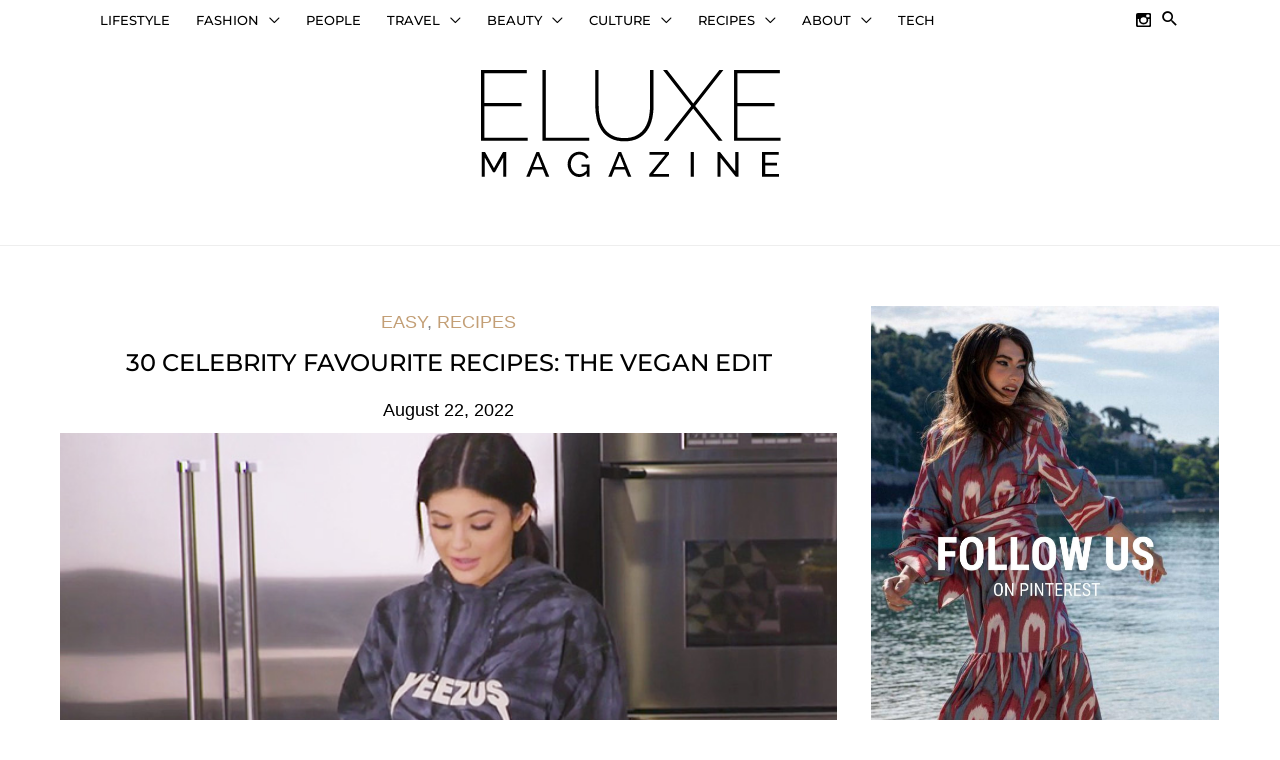

--- FILE ---
content_type: text/html; charset=UTF-8
request_url: https://eluxemagazine.com/recipes/celebrity-favourite-recipes/
body_size: 31160
content:
<!DOCTYPE html>
<html lang="en-US">
<head>

<!-- Google tag (gtag.js) -->
<script async src="https://www.googletagmanager.com/gtag/js?id=G-ZWY6ZVEDC1"></script>
<script>
  window.dataLayer = window.dataLayer || [];
  function gtag(){dataLayer.push(arguments);}
  gtag('js', new Date());

  gtag('config', 'G-ZWY6ZVEDC1');
</script>

<meta charset="UTF-8">
<meta name="viewport" content="width=device-width, initial-scale=1">
<link rel="profile" href="https://gmpg.org/xfn/11">
<link rel="preload" href="https://eluxemagazine.com/wp-content/astra-local-fonts/montserrat/JTUSjIg1_i6t8kCHKm459Wlhyw.woff2" as="font" type="font/woff2" crossorigin>
<!-- Recent Posts Widget With Thumbnails: inline CSS -->
<style type='text/css'>
.rpwwt-widget ul { list-style: outside none none; margin-left: 0; margin-right: 0; padding-left: 0; padding-right: 0; }
.rpwwt-widget ul li { overflow: hidden; margin: 0 0 1.5em; }
.rpwwt-widget ul li:last-child { margin: 0; }
.rpwwt-widget .screen-reader-text {border: 0; clip: rect(1px, 1px, 1px, 1px); -webkit-clip-path: inset(50%); clip-path: inset(50%); height: 1px; margin: -1px; overflow: hidden; padding: 0; position: absolute !important; width: 1px; word-wrap: normal !important; word-break: normal; }
.rpwwt-widget .screen-reader-text:focus {background-color: #f1f1f1; border-radius: 3px; box-shadow: 0 0 2px 2px rgba(0, 0, 0, 0.6); clip: auto !important; -webkit-clip-path: none; clip-path: none; color: #21759b; display: block; font-size: 0.875rem; font-weight: 700; height: auto; right: 5px; line-height: normal; padding: 15px 23px 14px; text-decoration: none; top: 5px; width: auto; z-index: 100000; }
.rpwwt-widget ul li img { display: inline; float: left; margin: .3em .75em .75em 0; }
#rpwwt-recent-posts-widget-with-thumbnails-4 img { max-width: 125px; width: 100%; height: auto; }
</style>
<meta name='robots' content='index, follow, max-image-preview:large, max-snippet:-1, max-video-preview:-1' />

	<!-- This site is optimized with the Yoast SEO Premium plugin v25.5 (Yoast SEO v26.6) - https://yoast.com/wordpress/plugins/seo/ -->
	<title>30 Celebrity Favourite Recipes: The Vegan Edit - Eluxe Magazine</title>
	<meta name="description" content="celebrity favourite recipes go vegan, what do celebrities eat, vegan foods loved by celebrities, celebrity recipes" />
	<link rel="canonical" href="https://eluxemagazine.com/recipes/celebrity-favourite-recipes/" />
	<meta property="og:locale" content="en_US" />
	<meta property="og:type" content="article" />
	<meta property="og:title" content="30 Celebrity Favourite Recipes: The Vegan Edit" />
	<meta property="og:description" content="celebrity favourite recipes go vegan, what do celebrities eat, vegan foods loved by celebrities, celebrity recipes" />
	<meta property="og:url" content="https://eluxemagazine.com/recipes/celebrity-favourite-recipes/" />
	<meta property="og:site_name" content="Eluxe Magazine" />
	<meta property="article:publisher" content="https://www.facebook.com/EluxeMagazine?ref=br_rs" />
	<meta property="article:published_time" content="2022-08-22T06:48:09+00:00" />
	<meta property="article:modified_time" content="2022-08-22T11:54:37+00:00" />
	<meta property="og:image" content="https://eluxemagazine.com/wp-content/uploads/2017/12/kylie-jenner-600x450.jpg" />
	<meta property="og:image:width" content="660" />
	<meta property="og:image:height" content="495" />
	<meta property="og:image:type" content="image/jpeg" />
	<meta name="author" content="Lora O&#039;Brien" />
	<meta name="twitter:label1" content="Written by" />
	<meta name="twitter:data1" content="Lora O&#039;Brien" />
	<meta name="twitter:label2" content="Est. reading time" />
	<meta name="twitter:data2" content="17 minutes" />
	<script type="application/ld+json" class="yoast-schema-graph">{"@context":"https://schema.org","@graph":[{"@type":"Article","@id":"https://eluxemagazine.com/recipes/celebrity-favourite-recipes/#article","isPartOf":{"@id":"https://eluxemagazine.com/recipes/celebrity-favourite-recipes/"},"author":{"name":"Lora O'Brien","@id":"https://eluxemagazine.com/#/schema/person/57fbbcf962279de5cf61acf639cfe638"},"headline":"30 Celebrity Favourite Recipes: The Vegan Edit","datePublished":"2022-08-22T06:48:09+00:00","dateModified":"2022-08-22T11:54:37+00:00","mainEntityOfPage":{"@id":"https://eluxemagazine.com/recipes/celebrity-favourite-recipes/"},"wordCount":2477,"commentCount":1,"publisher":{"@id":"https://eluxemagazine.com/#organization"},"image":{"@id":"https://eluxemagazine.com/recipes/celebrity-favourite-recipes/#primaryimage"},"thumbnailUrl":"https://eluxemagazine.com/wp-content/uploads/2017/12/kylie-jenner-600x450.jpg","articleSection":["Easy","Recipes"],"inLanguage":"en-US","potentialAction":[{"@type":"CommentAction","name":"Comment","target":["https://eluxemagazine.com/recipes/celebrity-favourite-recipes/#respond"]}]},{"@type":"WebPage","@id":"https://eluxemagazine.com/recipes/celebrity-favourite-recipes/","url":"https://eluxemagazine.com/recipes/celebrity-favourite-recipes/","name":"30 Celebrity Favourite Recipes: The Vegan Edit - Eluxe Magazine","isPartOf":{"@id":"https://eluxemagazine.com/#website"},"primaryImageOfPage":{"@id":"https://eluxemagazine.com/recipes/celebrity-favourite-recipes/#primaryimage"},"image":{"@id":"https://eluxemagazine.com/recipes/celebrity-favourite-recipes/#primaryimage"},"thumbnailUrl":"https://eluxemagazine.com/wp-content/uploads/2017/12/kylie-jenner-600x450.jpg","datePublished":"2022-08-22T06:48:09+00:00","dateModified":"2022-08-22T11:54:37+00:00","description":"celebrity favourite recipes go vegan, what do celebrities eat, vegan foods loved by celebrities, celebrity recipes","breadcrumb":{"@id":"https://eluxemagazine.com/recipes/celebrity-favourite-recipes/#breadcrumb"},"inLanguage":"en-US","potentialAction":[{"@type":"ReadAction","target":["https://eluxemagazine.com/recipes/celebrity-favourite-recipes/"]}]},{"@type":"ImageObject","inLanguage":"en-US","@id":"https://eluxemagazine.com/recipes/celebrity-favourite-recipes/#primaryimage","url":"https://eluxemagazine.com/wp-content/uploads/2017/12/kylie-jenner-600x450.jpg","contentUrl":"https://eluxemagazine.com/wp-content/uploads/2017/12/kylie-jenner-600x450.jpg","width":660,"height":495,"caption":"celebrity favourite recipes go vegan"},{"@type":"BreadcrumbList","@id":"https://eluxemagazine.com/recipes/celebrity-favourite-recipes/#breadcrumb","itemListElement":[{"@type":"ListItem","position":1,"name":"Home","item":"https://eluxemagazine.com/"},{"@type":"ListItem","position":2,"name":"30 Celebrity Favourite Recipes: The Vegan Edit"}]},{"@type":"WebSite","@id":"https://eluxemagazine.com/#website","url":"https://eluxemagazine.com/","name":"Eluxe Magazine","description":"Exploring fashion, beauty, travel and life through a sustainable lens.","publisher":{"@id":"https://eluxemagazine.com/#organization"},"potentialAction":[{"@type":"SearchAction","target":{"@type":"EntryPoint","urlTemplate":"https://eluxemagazine.com/?s={search_term_string}"},"query-input":{"@type":"PropertyValueSpecification","valueRequired":true,"valueName":"search_term_string"}}],"inLanguage":"en-US"},{"@type":"Organization","@id":"https://eluxemagazine.com/#organization","name":"Eluxe Magazine","url":"https://eluxemagazine.com/","logo":{"@type":"ImageObject","inLanguage":"en-US","@id":"https://eluxemagazine.com/#/schema/logo/image/","url":"https://eluxemagazine.com/wp-content/uploads/2018/05/xlogo-eluxe-012.png.pagespeed.ic_.yyHVpo7T4a.png","contentUrl":"https://eluxemagazine.com/wp-content/uploads/2018/05/xlogo-eluxe-012.png.pagespeed.ic_.yyHVpo7T4a.png","width":283,"height":127,"caption":"Eluxe Magazine"},"image":{"@id":"https://eluxemagazine.com/#/schema/logo/image/"},"sameAs":["https://www.facebook.com/EluxeMagazine?ref=br_rs","https://x.com/eluxemagazine","https://instagram.com/eluxemagazine/","https://www.pinterest.com/eluxemagazine/"]},{"@type":"Person","@id":"https://eluxemagazine.com/#/schema/person/57fbbcf962279de5cf61acf639cfe638","name":"Lora O'Brien","image":{"@type":"ImageObject","inLanguage":"en-US","@id":"https://eluxemagazine.com/#/schema/person/image/","url":"https://secure.gravatar.com/avatar/2d71fe92795402b74a7c84283687d5f599b109770933316fa47ed0fc2f42b315?s=96&d=mm&r=g","contentUrl":"https://secure.gravatar.com/avatar/2d71fe92795402b74a7c84283687d5f599b109770933316fa47ed0fc2f42b315?s=96&d=mm&r=g","caption":"Lora O'Brien"},"description":"After graduating in Journalism from the University of Greenwich, Lora worked for Sugar and Healing Lifestyles magazines in London before being hired to write about food for Eluxe. She’s recently become a new mom to baby Lulla, and is writing a blog about the experience of being a new mom. See more about Lora here.","url":"https://eluxemagazine.com/author/lora/"}]}</script>
	<!-- / Yoast SEO Premium plugin. -->


<link rel='dns-prefetch' href='//scripts.pubnation.com' />
<link rel='dns-prefetch' href='//plausible.io' />
<link rel='dns-prefetch' href='//ajax.googleapis.com' />
<link rel='dns-prefetch' href='//www.googletagmanager.com' />
<link rel="alternate" type="application/rss+xml" title="Eluxe Magazine &raquo; Feed" href="https://eluxemagazine.com/feed/" />
<link rel="alternate" type="application/rss+xml" title="Eluxe Magazine &raquo; Comments Feed" href="https://eluxemagazine.com/comments/feed/" />
<link rel="alternate" type="application/rss+xml" title="Eluxe Magazine &raquo; 30 Celebrity Favourite Recipes: The Vegan Edit Comments Feed" href="https://eluxemagazine.com/recipes/celebrity-favourite-recipes/feed/" />
<link rel="alternate" title="oEmbed (JSON)" type="application/json+oembed" href="https://eluxemagazine.com/wp-json/oembed/1.0/embed?url=https%3A%2F%2Feluxemagazine.com%2Frecipes%2Fcelebrity-favourite-recipes%2F" />
<link rel="alternate" title="oEmbed (XML)" type="text/xml+oembed" href="https://eluxemagazine.com/wp-json/oembed/1.0/embed?url=https%3A%2F%2Feluxemagazine.com%2Frecipes%2Fcelebrity-favourite-recipes%2F&#038;format=xml" />
<!-- eluxemagazine.com is managing ads with Advanced Ads 2.0.14 – https://wpadvancedads.com/ --><script id="eluxe-ready">
			window.advanced_ads_ready=function(e,a){a=a||"complete";var d=function(e){return"interactive"===a?"loading"!==e:"complete"===e};d(document.readyState)?e():document.addEventListener("readystatechange",(function(a){d(a.target.readyState)&&e()}),{once:"interactive"===a})},window.advanced_ads_ready_queue=window.advanced_ads_ready_queue||[];		</script>
		<style id='wp-img-auto-sizes-contain-inline-css'>
img:is([sizes=auto i],[sizes^="auto," i]){contain-intrinsic-size:3000px 1500px}
/*# sourceURL=wp-img-auto-sizes-contain-inline-css */
</style>
<link rel='stylesheet' id='astra-theme-css-css' href='https://eluxemagazine.com/wp-content/themes/astra/assets/css/minified/style.min.css?ver=4.11.18' media='all' />
<link rel='stylesheet' id='astra-google-fonts-css' href='https://eluxemagazine.com/wp-content/astra-local-fonts/astra-local-fonts.css?ver=4.11.18' media='all' />
<link rel='stylesheet' id='astra-theme-dynamic-css' href='https://eluxemagazine.com/wp-content/uploads/astra/astra-theme-dynamic-css-post-55416.css?ver=1766604174' media='all' />
<style id='wp-emoji-styles-inline-css'>

	img.wp-smiley, img.emoji {
		display: inline !important;
		border: none !important;
		box-shadow: none !important;
		height: 1em !important;
		width: 1em !important;
		margin: 0 0.07em !important;
		vertical-align: -0.1em !important;
		background: none !important;
		padding: 0 !important;
	}
/*# sourceURL=wp-emoji-styles-inline-css */
</style>
<style id='wp-block-library-inline-css'>
:root{--wp-block-synced-color:#7a00df;--wp-block-synced-color--rgb:122,0,223;--wp-bound-block-color:var(--wp-block-synced-color);--wp-editor-canvas-background:#ddd;--wp-admin-theme-color:#007cba;--wp-admin-theme-color--rgb:0,124,186;--wp-admin-theme-color-darker-10:#006ba1;--wp-admin-theme-color-darker-10--rgb:0,107,160.5;--wp-admin-theme-color-darker-20:#005a87;--wp-admin-theme-color-darker-20--rgb:0,90,135;--wp-admin-border-width-focus:2px}@media (min-resolution:192dpi){:root{--wp-admin-border-width-focus:1.5px}}.wp-element-button{cursor:pointer}:root .has-very-light-gray-background-color{background-color:#eee}:root .has-very-dark-gray-background-color{background-color:#313131}:root .has-very-light-gray-color{color:#eee}:root .has-very-dark-gray-color{color:#313131}:root .has-vivid-green-cyan-to-vivid-cyan-blue-gradient-background{background:linear-gradient(135deg,#00d084,#0693e3)}:root .has-purple-crush-gradient-background{background:linear-gradient(135deg,#34e2e4,#4721fb 50%,#ab1dfe)}:root .has-hazy-dawn-gradient-background{background:linear-gradient(135deg,#faaca8,#dad0ec)}:root .has-subdued-olive-gradient-background{background:linear-gradient(135deg,#fafae1,#67a671)}:root .has-atomic-cream-gradient-background{background:linear-gradient(135deg,#fdd79a,#004a59)}:root .has-nightshade-gradient-background{background:linear-gradient(135deg,#330968,#31cdcf)}:root .has-midnight-gradient-background{background:linear-gradient(135deg,#020381,#2874fc)}:root{--wp--preset--font-size--normal:16px;--wp--preset--font-size--huge:42px}.has-regular-font-size{font-size:1em}.has-larger-font-size{font-size:2.625em}.has-normal-font-size{font-size:var(--wp--preset--font-size--normal)}.has-huge-font-size{font-size:var(--wp--preset--font-size--huge)}.has-text-align-center{text-align:center}.has-text-align-left{text-align:left}.has-text-align-right{text-align:right}.has-fit-text{white-space:nowrap!important}#end-resizable-editor-section{display:none}.aligncenter{clear:both}.items-justified-left{justify-content:flex-start}.items-justified-center{justify-content:center}.items-justified-right{justify-content:flex-end}.items-justified-space-between{justify-content:space-between}.screen-reader-text{border:0;clip-path:inset(50%);height:1px;margin:-1px;overflow:hidden;padding:0;position:absolute;width:1px;word-wrap:normal!important}.screen-reader-text:focus{background-color:#ddd;clip-path:none;color:#444;display:block;font-size:1em;height:auto;left:5px;line-height:normal;padding:15px 23px 14px;text-decoration:none;top:5px;width:auto;z-index:100000}html :where(.has-border-color){border-style:solid}html :where([style*=border-top-color]){border-top-style:solid}html :where([style*=border-right-color]){border-right-style:solid}html :where([style*=border-bottom-color]){border-bottom-style:solid}html :where([style*=border-left-color]){border-left-style:solid}html :where([style*=border-width]){border-style:solid}html :where([style*=border-top-width]){border-top-style:solid}html :where([style*=border-right-width]){border-right-style:solid}html :where([style*=border-bottom-width]){border-bottom-style:solid}html :where([style*=border-left-width]){border-left-style:solid}html :where(img[class*=wp-image-]){height:auto;max-width:100%}:where(figure){margin:0 0 1em}html :where(.is-position-sticky){--wp-admin--admin-bar--position-offset:var(--wp-admin--admin-bar--height,0px)}@media screen and (max-width:600px){html :where(.is-position-sticky){--wp-admin--admin-bar--position-offset:0px}}

/*# sourceURL=wp-block-library-inline-css */
</style><style id='global-styles-inline-css'>
:root{--wp--preset--aspect-ratio--square: 1;--wp--preset--aspect-ratio--4-3: 4/3;--wp--preset--aspect-ratio--3-4: 3/4;--wp--preset--aspect-ratio--3-2: 3/2;--wp--preset--aspect-ratio--2-3: 2/3;--wp--preset--aspect-ratio--16-9: 16/9;--wp--preset--aspect-ratio--9-16: 9/16;--wp--preset--color--black: #000000;--wp--preset--color--cyan-bluish-gray: #abb8c3;--wp--preset--color--white: #ffffff;--wp--preset--color--pale-pink: #f78da7;--wp--preset--color--vivid-red: #cf2e2e;--wp--preset--color--luminous-vivid-orange: #ff6900;--wp--preset--color--luminous-vivid-amber: #fcb900;--wp--preset--color--light-green-cyan: #7bdcb5;--wp--preset--color--vivid-green-cyan: #00d084;--wp--preset--color--pale-cyan-blue: #8ed1fc;--wp--preset--color--vivid-cyan-blue: #0693e3;--wp--preset--color--vivid-purple: #9b51e0;--wp--preset--color--ast-global-color-0: var(--ast-global-color-0);--wp--preset--color--ast-global-color-1: var(--ast-global-color-1);--wp--preset--color--ast-global-color-2: var(--ast-global-color-2);--wp--preset--color--ast-global-color-3: var(--ast-global-color-3);--wp--preset--color--ast-global-color-4: var(--ast-global-color-4);--wp--preset--color--ast-global-color-5: var(--ast-global-color-5);--wp--preset--color--ast-global-color-6: var(--ast-global-color-6);--wp--preset--color--ast-global-color-7: var(--ast-global-color-7);--wp--preset--color--ast-global-color-8: var(--ast-global-color-8);--wp--preset--gradient--vivid-cyan-blue-to-vivid-purple: linear-gradient(135deg,rgb(6,147,227) 0%,rgb(155,81,224) 100%);--wp--preset--gradient--light-green-cyan-to-vivid-green-cyan: linear-gradient(135deg,rgb(122,220,180) 0%,rgb(0,208,130) 100%);--wp--preset--gradient--luminous-vivid-amber-to-luminous-vivid-orange: linear-gradient(135deg,rgb(252,185,0) 0%,rgb(255,105,0) 100%);--wp--preset--gradient--luminous-vivid-orange-to-vivid-red: linear-gradient(135deg,rgb(255,105,0) 0%,rgb(207,46,46) 100%);--wp--preset--gradient--very-light-gray-to-cyan-bluish-gray: linear-gradient(135deg,rgb(238,238,238) 0%,rgb(169,184,195) 100%);--wp--preset--gradient--cool-to-warm-spectrum: linear-gradient(135deg,rgb(74,234,220) 0%,rgb(151,120,209) 20%,rgb(207,42,186) 40%,rgb(238,44,130) 60%,rgb(251,105,98) 80%,rgb(254,248,76) 100%);--wp--preset--gradient--blush-light-purple: linear-gradient(135deg,rgb(255,206,236) 0%,rgb(152,150,240) 100%);--wp--preset--gradient--blush-bordeaux: linear-gradient(135deg,rgb(254,205,165) 0%,rgb(254,45,45) 50%,rgb(107,0,62) 100%);--wp--preset--gradient--luminous-dusk: linear-gradient(135deg,rgb(255,203,112) 0%,rgb(199,81,192) 50%,rgb(65,88,208) 100%);--wp--preset--gradient--pale-ocean: linear-gradient(135deg,rgb(255,245,203) 0%,rgb(182,227,212) 50%,rgb(51,167,181) 100%);--wp--preset--gradient--electric-grass: linear-gradient(135deg,rgb(202,248,128) 0%,rgb(113,206,126) 100%);--wp--preset--gradient--midnight: linear-gradient(135deg,rgb(2,3,129) 0%,rgb(40,116,252) 100%);--wp--preset--font-size--small: 13px;--wp--preset--font-size--medium: 20px;--wp--preset--font-size--large: 36px;--wp--preset--font-size--x-large: 42px;--wp--preset--spacing--20: 0.44rem;--wp--preset--spacing--30: 0.67rem;--wp--preset--spacing--40: 1rem;--wp--preset--spacing--50: 1.5rem;--wp--preset--spacing--60: 2.25rem;--wp--preset--spacing--70: 3.38rem;--wp--preset--spacing--80: 5.06rem;--wp--preset--shadow--natural: 6px 6px 9px rgba(0, 0, 0, 0.2);--wp--preset--shadow--deep: 12px 12px 50px rgba(0, 0, 0, 0.4);--wp--preset--shadow--sharp: 6px 6px 0px rgba(0, 0, 0, 0.2);--wp--preset--shadow--outlined: 6px 6px 0px -3px rgb(255, 255, 255), 6px 6px rgb(0, 0, 0);--wp--preset--shadow--crisp: 6px 6px 0px rgb(0, 0, 0);}:root { --wp--style--global--content-size: var(--wp--custom--ast-content-width-size);--wp--style--global--wide-size: var(--wp--custom--ast-wide-width-size); }:where(body) { margin: 0; }.wp-site-blocks > .alignleft { float: left; margin-right: 2em; }.wp-site-blocks > .alignright { float: right; margin-left: 2em; }.wp-site-blocks > .aligncenter { justify-content: center; margin-left: auto; margin-right: auto; }:where(.wp-site-blocks) > * { margin-block-start: 24px; margin-block-end: 0; }:where(.wp-site-blocks) > :first-child { margin-block-start: 0; }:where(.wp-site-blocks) > :last-child { margin-block-end: 0; }:root { --wp--style--block-gap: 24px; }:root :where(.is-layout-flow) > :first-child{margin-block-start: 0;}:root :where(.is-layout-flow) > :last-child{margin-block-end: 0;}:root :where(.is-layout-flow) > *{margin-block-start: 24px;margin-block-end: 0;}:root :where(.is-layout-constrained) > :first-child{margin-block-start: 0;}:root :where(.is-layout-constrained) > :last-child{margin-block-end: 0;}:root :where(.is-layout-constrained) > *{margin-block-start: 24px;margin-block-end: 0;}:root :where(.is-layout-flex){gap: 24px;}:root :where(.is-layout-grid){gap: 24px;}.is-layout-flow > .alignleft{float: left;margin-inline-start: 0;margin-inline-end: 2em;}.is-layout-flow > .alignright{float: right;margin-inline-start: 2em;margin-inline-end: 0;}.is-layout-flow > .aligncenter{margin-left: auto !important;margin-right: auto !important;}.is-layout-constrained > .alignleft{float: left;margin-inline-start: 0;margin-inline-end: 2em;}.is-layout-constrained > .alignright{float: right;margin-inline-start: 2em;margin-inline-end: 0;}.is-layout-constrained > .aligncenter{margin-left: auto !important;margin-right: auto !important;}.is-layout-constrained > :where(:not(.alignleft):not(.alignright):not(.alignfull)){max-width: var(--wp--style--global--content-size);margin-left: auto !important;margin-right: auto !important;}.is-layout-constrained > .alignwide{max-width: var(--wp--style--global--wide-size);}body .is-layout-flex{display: flex;}.is-layout-flex{flex-wrap: wrap;align-items: center;}.is-layout-flex > :is(*, div){margin: 0;}body .is-layout-grid{display: grid;}.is-layout-grid > :is(*, div){margin: 0;}body{padding-top: 0px;padding-right: 0px;padding-bottom: 0px;padding-left: 0px;}a:where(:not(.wp-element-button)){text-decoration: none;}:root :where(.wp-element-button, .wp-block-button__link){background-color: #32373c;border-width: 0;color: #fff;font-family: inherit;font-size: inherit;font-style: inherit;font-weight: inherit;letter-spacing: inherit;line-height: inherit;padding-top: calc(0.667em + 2px);padding-right: calc(1.333em + 2px);padding-bottom: calc(0.667em + 2px);padding-left: calc(1.333em + 2px);text-decoration: none;text-transform: inherit;}.has-black-color{color: var(--wp--preset--color--black) !important;}.has-cyan-bluish-gray-color{color: var(--wp--preset--color--cyan-bluish-gray) !important;}.has-white-color{color: var(--wp--preset--color--white) !important;}.has-pale-pink-color{color: var(--wp--preset--color--pale-pink) !important;}.has-vivid-red-color{color: var(--wp--preset--color--vivid-red) !important;}.has-luminous-vivid-orange-color{color: var(--wp--preset--color--luminous-vivid-orange) !important;}.has-luminous-vivid-amber-color{color: var(--wp--preset--color--luminous-vivid-amber) !important;}.has-light-green-cyan-color{color: var(--wp--preset--color--light-green-cyan) !important;}.has-vivid-green-cyan-color{color: var(--wp--preset--color--vivid-green-cyan) !important;}.has-pale-cyan-blue-color{color: var(--wp--preset--color--pale-cyan-blue) !important;}.has-vivid-cyan-blue-color{color: var(--wp--preset--color--vivid-cyan-blue) !important;}.has-vivid-purple-color{color: var(--wp--preset--color--vivid-purple) !important;}.has-ast-global-color-0-color{color: var(--wp--preset--color--ast-global-color-0) !important;}.has-ast-global-color-1-color{color: var(--wp--preset--color--ast-global-color-1) !important;}.has-ast-global-color-2-color{color: var(--wp--preset--color--ast-global-color-2) !important;}.has-ast-global-color-3-color{color: var(--wp--preset--color--ast-global-color-3) !important;}.has-ast-global-color-4-color{color: var(--wp--preset--color--ast-global-color-4) !important;}.has-ast-global-color-5-color{color: var(--wp--preset--color--ast-global-color-5) !important;}.has-ast-global-color-6-color{color: var(--wp--preset--color--ast-global-color-6) !important;}.has-ast-global-color-7-color{color: var(--wp--preset--color--ast-global-color-7) !important;}.has-ast-global-color-8-color{color: var(--wp--preset--color--ast-global-color-8) !important;}.has-black-background-color{background-color: var(--wp--preset--color--black) !important;}.has-cyan-bluish-gray-background-color{background-color: var(--wp--preset--color--cyan-bluish-gray) !important;}.has-white-background-color{background-color: var(--wp--preset--color--white) !important;}.has-pale-pink-background-color{background-color: var(--wp--preset--color--pale-pink) !important;}.has-vivid-red-background-color{background-color: var(--wp--preset--color--vivid-red) !important;}.has-luminous-vivid-orange-background-color{background-color: var(--wp--preset--color--luminous-vivid-orange) !important;}.has-luminous-vivid-amber-background-color{background-color: var(--wp--preset--color--luminous-vivid-amber) !important;}.has-light-green-cyan-background-color{background-color: var(--wp--preset--color--light-green-cyan) !important;}.has-vivid-green-cyan-background-color{background-color: var(--wp--preset--color--vivid-green-cyan) !important;}.has-pale-cyan-blue-background-color{background-color: var(--wp--preset--color--pale-cyan-blue) !important;}.has-vivid-cyan-blue-background-color{background-color: var(--wp--preset--color--vivid-cyan-blue) !important;}.has-vivid-purple-background-color{background-color: var(--wp--preset--color--vivid-purple) !important;}.has-ast-global-color-0-background-color{background-color: var(--wp--preset--color--ast-global-color-0) !important;}.has-ast-global-color-1-background-color{background-color: var(--wp--preset--color--ast-global-color-1) !important;}.has-ast-global-color-2-background-color{background-color: var(--wp--preset--color--ast-global-color-2) !important;}.has-ast-global-color-3-background-color{background-color: var(--wp--preset--color--ast-global-color-3) !important;}.has-ast-global-color-4-background-color{background-color: var(--wp--preset--color--ast-global-color-4) !important;}.has-ast-global-color-5-background-color{background-color: var(--wp--preset--color--ast-global-color-5) !important;}.has-ast-global-color-6-background-color{background-color: var(--wp--preset--color--ast-global-color-6) !important;}.has-ast-global-color-7-background-color{background-color: var(--wp--preset--color--ast-global-color-7) !important;}.has-ast-global-color-8-background-color{background-color: var(--wp--preset--color--ast-global-color-8) !important;}.has-black-border-color{border-color: var(--wp--preset--color--black) !important;}.has-cyan-bluish-gray-border-color{border-color: var(--wp--preset--color--cyan-bluish-gray) !important;}.has-white-border-color{border-color: var(--wp--preset--color--white) !important;}.has-pale-pink-border-color{border-color: var(--wp--preset--color--pale-pink) !important;}.has-vivid-red-border-color{border-color: var(--wp--preset--color--vivid-red) !important;}.has-luminous-vivid-orange-border-color{border-color: var(--wp--preset--color--luminous-vivid-orange) !important;}.has-luminous-vivid-amber-border-color{border-color: var(--wp--preset--color--luminous-vivid-amber) !important;}.has-light-green-cyan-border-color{border-color: var(--wp--preset--color--light-green-cyan) !important;}.has-vivid-green-cyan-border-color{border-color: var(--wp--preset--color--vivid-green-cyan) !important;}.has-pale-cyan-blue-border-color{border-color: var(--wp--preset--color--pale-cyan-blue) !important;}.has-vivid-cyan-blue-border-color{border-color: var(--wp--preset--color--vivid-cyan-blue) !important;}.has-vivid-purple-border-color{border-color: var(--wp--preset--color--vivid-purple) !important;}.has-ast-global-color-0-border-color{border-color: var(--wp--preset--color--ast-global-color-0) !important;}.has-ast-global-color-1-border-color{border-color: var(--wp--preset--color--ast-global-color-1) !important;}.has-ast-global-color-2-border-color{border-color: var(--wp--preset--color--ast-global-color-2) !important;}.has-ast-global-color-3-border-color{border-color: var(--wp--preset--color--ast-global-color-3) !important;}.has-ast-global-color-4-border-color{border-color: var(--wp--preset--color--ast-global-color-4) !important;}.has-ast-global-color-5-border-color{border-color: var(--wp--preset--color--ast-global-color-5) !important;}.has-ast-global-color-6-border-color{border-color: var(--wp--preset--color--ast-global-color-6) !important;}.has-ast-global-color-7-border-color{border-color: var(--wp--preset--color--ast-global-color-7) !important;}.has-ast-global-color-8-border-color{border-color: var(--wp--preset--color--ast-global-color-8) !important;}.has-vivid-cyan-blue-to-vivid-purple-gradient-background{background: var(--wp--preset--gradient--vivid-cyan-blue-to-vivid-purple) !important;}.has-light-green-cyan-to-vivid-green-cyan-gradient-background{background: var(--wp--preset--gradient--light-green-cyan-to-vivid-green-cyan) !important;}.has-luminous-vivid-amber-to-luminous-vivid-orange-gradient-background{background: var(--wp--preset--gradient--luminous-vivid-amber-to-luminous-vivid-orange) !important;}.has-luminous-vivid-orange-to-vivid-red-gradient-background{background: var(--wp--preset--gradient--luminous-vivid-orange-to-vivid-red) !important;}.has-very-light-gray-to-cyan-bluish-gray-gradient-background{background: var(--wp--preset--gradient--very-light-gray-to-cyan-bluish-gray) !important;}.has-cool-to-warm-spectrum-gradient-background{background: var(--wp--preset--gradient--cool-to-warm-spectrum) !important;}.has-blush-light-purple-gradient-background{background: var(--wp--preset--gradient--blush-light-purple) !important;}.has-blush-bordeaux-gradient-background{background: var(--wp--preset--gradient--blush-bordeaux) !important;}.has-luminous-dusk-gradient-background{background: var(--wp--preset--gradient--luminous-dusk) !important;}.has-pale-ocean-gradient-background{background: var(--wp--preset--gradient--pale-ocean) !important;}.has-electric-grass-gradient-background{background: var(--wp--preset--gradient--electric-grass) !important;}.has-midnight-gradient-background{background: var(--wp--preset--gradient--midnight) !important;}.has-small-font-size{font-size: var(--wp--preset--font-size--small) !important;}.has-medium-font-size{font-size: var(--wp--preset--font-size--medium) !important;}.has-large-font-size{font-size: var(--wp--preset--font-size--large) !important;}.has-x-large-font-size{font-size: var(--wp--preset--font-size--x-large) !important;}
/*# sourceURL=global-styles-inline-css */
</style>

<link rel='stylesheet' id='cpsh-shortcodes-css' href='https://eluxemagazine.com/wp-content/plugins/column-shortcodes/assets/css/shortcodes.css?ver=1.0.1' media='all' />
<link rel='stylesheet' id='astra-addon-css-0-css' href='https://eluxemagazine.com/wp-content/plugins/astra-addon/addons/blog-pro/assets/css/minified/style.min.css?ver=4.11.13' media='all' />
<link rel='stylesheet' id='astra-addon-css-1-css' href='https://eluxemagazine.com/wp-content/plugins/astra-addon/addons/blog-pro/assets/css/minified/blog-layout-1.min.css?ver=4.11.13' media='all' />
<link rel='stylesheet' id='astra-addon-css-2-css' href='https://eluxemagazine.com/wp-content/plugins/astra-addon/addons/advanced-hooks/assets/css/minified/astra-hooks-sticky-header-footer.min.css?ver=4.11.13' media='all' />
<link rel='stylesheet' id='astra-addon-css-3-css' href='https://eluxemagazine.com/wp-content/plugins/astra-addon/addons/advanced-hooks/assets/css/minified/style.min.css?ver=4.11.13' media='all' />
<link rel='stylesheet' id='astra-addon-css-4-css' href='https://eluxemagazine.com/wp-content/plugins/astra-addon/addons/advanced-footer/assets/css/minified/style.min.css?ver=4.11.13' media='all' />
<link rel='stylesheet' id='astra-addon-css-5-css' href='https://eluxemagazine.com/wp-content/plugins/astra-addon/addons/advanced-footer/assets/css/minified/layout-4.min.css?ver=4.11.13' media='all' />
<link rel='stylesheet' id='astra-addon-css-6-css' href='https://eluxemagazine.com/wp-content/plugins/astra-addon/addons/header-sections/assets/css/minified/style.min.css?ver=4.11.13' media='all' />
<link rel='stylesheet' id='astra-addon-css-7-css' href='https://eluxemagazine.com/wp-content/plugins/astra-addon/addons/header-sections/assets/css/minified/above-header-style.min.css?ver=4.11.13' media='all' />
<link rel='stylesheet' id='astra-addon-css-8-css' href='https://eluxemagazine.com/wp-content/plugins/astra-addon/addons/site-layouts/assets/css/minified/style.min.css?ver=4.11.13' media='all' />
<link rel='stylesheet' id='astra-addon-css-9-css' href='https://eluxemagazine.com/wp-content/plugins/astra-addon/addons/sticky-header/assets/css/minified/style.min.css?ver=4.11.13' media='all' />
<link rel='stylesheet' id='astra-addon-css-10-css' href='https://eluxemagazine.com/wp-content/plugins/astra-addon/addons/nav-menu/assets/css/minified/mega-menu.min.css?ver=4.11.13' media='all' />
<link rel='stylesheet' id='astra-addon-css-css' href='https://eluxemagazine.com/wp-content/plugins/astra-addon/addons/advanced-search/assets/css/minified/style.min.css?ver=4.11.13' media='all' />
<link rel='stylesheet' id='astra-addon-dynamic-css' href='https://eluxemagazine.com/wp-content/uploads/astra-addon/astra-addon-dynamic-css-post-55416.css?ver=1766604174' media='all' />
<link rel='stylesheet' id='astra-child-theme-css-css' href='https://eluxemagazine.com/wp-content/themes/astra-child/style.css?ver=1.0.0' media='all' />
<script src="https://eluxemagazine.com/wp-content/themes/astra/assets/js/minified/flexibility.min.js?ver=4.11.18" id="astra-flexibility-js"></script>
<script id="astra-flexibility-js-after">
flexibility(document.documentElement);
//# sourceURL=astra-flexibility-js-after
</script>
<script defer data-domain='eluxemagazine.com' data-api='https://plausible.io/api/event' data-cfasync='false' src="https://plausible.io/js/plausible.outbound-links.file-downloads.pageview-props.js?ver=2.5.0" id="plausible-analytics-js"></script>
<script id="plausible-analytics-js-after">
window.plausible = window.plausible || function() { (window.plausible.q = window.plausible.q || []).push(arguments) }
//# sourceURL=plausible-analytics-js-after
</script>
<script id="plausible-form-submit-integration-js-extra">
var plausible_analytics_i18n = {"form_completions":"WP Form Completions"};
//# sourceURL=plausible-form-submit-integration-js-extra
</script>
<script src="https://eluxemagazine.com/wp-content/plugins/plausible-analytics/assets/dist/js/plausible-form-submit-integration.js?ver=1766530414" id="plausible-form-submit-integration-js"></script>
<script async="async" fetchpriority="high" data-noptimize="1" data-cfasync="false" src="https://scripts.pubnation.com/tags/eluxe-magazine-1.js?ver=6.9" id="mv-script-wrapper-js"></script>
<script src="https://eluxemagazine.com/wp-content/plugins/open-in-new-window-plugin/open_in_new_window_yes.js" id="oinw_vars-js"></script>
<script src="https://eluxemagazine.com/wp-content/plugins/open-in-new-window-plugin/open_in_new_window.js" id="oinw_methods-js"></script>
<script src="https://ajax.googleapis.com/ajax/libs/jquery/3.7.1/jquery.min.js" id="jquery-js"></script>
<script id="advanced-ads-advanced-js-js-extra">
var advads_options = {"blog_id":"1","privacy":{"enabled":false,"state":"not_needed"}};
//# sourceURL=advanced-ads-advanced-js-js-extra
</script>
<script src="https://eluxemagazine.com/wp-content/plugins/advanced-ads/public/assets/js/advanced.min.js?ver=2.0.14" id="advanced-ads-advanced-js-js"></script>
<link rel="https://api.w.org/" href="https://eluxemagazine.com/wp-json/" /><link rel="alternate" title="JSON" type="application/json" href="https://eluxemagazine.com/wp-json/wp/v2/posts/55416" /><link rel="EditURI" type="application/rsd+xml" title="RSD" href="https://eluxemagazine.com/xmlrpc.php?rsd" />
<meta name="generator" content="WordPress 6.9" />
<link rel='shortlink' href='https://eluxemagazine.com/?p=55416' />
<meta name="generator" content="Site Kit by Google 1.168.0" />
<!-- StarBox - the Author Box for Humans 3.5.4, visit: https://wordpress.org/plugins/starbox/ -->
<!-- /StarBox - the Author Box for Humans -->

<link rel='stylesheet' id='0f40c2daa3-css' href='https://eluxemagazine.com/wp-content/plugins/starbox/themes/business/css/frontend.min.css?ver=3.5.4' media='all' />
<script src="https://eluxemagazine.com/wp-content/plugins/starbox/themes/business/js/frontend.min.js?ver=3.5.4" id="04836675ba-js"></script>
<link rel='stylesheet' id='0a2a3ba991-css' href='https://eluxemagazine.com/wp-content/plugins/starbox/themes/admin/css/hidedefault.min.css?ver=3.5.4' media='all' />
<style>
		.bb_single_post_featured_top img {
			object-position: top !important;
		}
		
		.bb_single_post_featured_bottom img {
			object-position: bottom !important;
		}
		
		body.single-post .single-post-content iframe {
			margin: 0 auto 20px!important;
		}
	</style>    <!-- Pinterest -->
    <meta name="p:domain_verify" content="4c312954e9249905c0af3109f67f80d5"/>
    <meta name="p:domain_verify" content="cce15fa61993b6d1ba831571ff7b0ad9"/>

    <link rel="pingback" href="https://eluxemagazine.com/xmlrpc.php">
		<script type="text/javascript">
			var advadsCfpQueue = [];
			var advadsCfpAd = function( adID ) {
				if ( 'undefined' === typeof advadsProCfp ) {
					advadsCfpQueue.push( adID )
				} else {
					advadsProCfp.addElement( adID )
				}
			}
		</script>
		<link rel="icon" href="https://eluxemagazine.com/wp-content/uploads/2020/03/cropped-Eluxe_Logo_512x512-32x32.jpg" sizes="32x32" />
<link rel="icon" href="https://eluxemagazine.com/wp-content/uploads/2020/03/cropped-Eluxe_Logo_512x512-192x192.jpg" sizes="192x192" />
<link rel="apple-touch-icon" href="https://eluxemagazine.com/wp-content/uploads/2020/03/cropped-Eluxe_Logo_512x512-180x180.jpg" />
<meta name="msapplication-TileImage" content="https://eluxemagazine.com/wp-content/uploads/2020/03/cropped-Eluxe_Logo_512x512-270x270.jpg" />
		<style id="wp-custom-css">
			body .brbr_related_stories {
	padding: 40px;
	margin: 40px 0;
	background: rgba(0, 0, 0, 0.05);
}
body .brbr_related_stories h3 {
	margin-bottom: 10px;
}
body .brbr_related_stories ul {
	margin-left: 2px;
}
body .brbr_related_stories ul li {
	border-bottom-width: 0;
	padding: 10px 0;
	position: relative;
}
body .brbr_related_stories ul li:not(:last-of-type):after {
	content: '';
	display: block;
	position: absolute;
	left: -20px;
	bottom: 0;
	width: calc(100% + 20px);
	height: 1px;
	background-color: rgba(128, 128, 128, 0.5);
}

.no-max-width{max-width: 200px !important;height: auto  !important;margin: 0 auto  !important;}.socials_top{display:flex;align-items:center;justify-content:space-between;width:100%; max-width: 90%;
margin: 0 auto;}.ast-right-sidebar #primary,.ast-right-sidebar #secondary{border:none}.rpwwt-recent-posts-widget-with-thumbnails-3 ul li a span{font-size:16px;font-weight:400;line-height:20px}img{max-width:100%;display:block}.ast-custom-html i.fab{font-size:16px}.ast-post-format-.blog-layout-1 .ast-col-md-12 .entry-content{Display:none}.astra-search-icon::before{font-size:20px;top:-2px;position:relative}article.post.type-post.status-publish.format-standard.has-post-thumbnail.hentry.ast-article-post{margin-bottom:0}div.ast-post-format-.blog-layout-1.ast-no-date-box{border-bottom:none;padding-bottom:0}@media screen and (max-width:450px){header .custom-logo-link img{max-width:250px!important;width:100%!important;height:auto!important}}

@media screen and (max-width:921px){.site-header .menu-text{font-size:16px}.ast-custom-html i.fab{font-size:20px}.ast-custom-html a{padding:0 3px;display:block;margin:0 5px}div.content-area.primary.ast-grid-2{margin-top:0}div.content-area.primary{margin-top:0!important;padding-top:0!important}div.ast-site-identity{padding-top:0}div.main-header-bar{padding-top:0;padding-bottom:0}div.ast-show-comments-data{padding-left:0;padding-right:0}div.footer-adv{display:none}div.n2-section-smartslider{padding-bottom:30px!important}.sidebarwidgets img{min-width:300px;height:auto}.sidebarwidgets{text-align:center}.ast-blog-featured-section img.attachment-large.size-large.wp-post-image{object-fit:cover;object-position:center;width:100%;height:300px}
.entry-header .entry-meta{font-size:16px}; .entry-content p{ font-size:18px}; .ast-small-footer-section{font-size:14px !important} .ast-small-footer{font-size: 13px !important;} .abh_tab_content .abh_text a{font-size:16px !important;} .abh_tab_content .abh_text a {font-size: 16px !important;} .abh_tab_content .abh_text .abh_job { line-height: 26px !important;}

}

@media screen and (min-width:921px){.ast-featured-post .ast-blog-featured-section img.attachment-large.size-large.wp-post-image{object-fit:cover;object-position:center center;width:100%;height:550px}div.site-content{margin-top:40px}.ast-blog-featured-section img.attachment-large.size-large.wp-post-image{object-fit:cover;object-position:center;width:100%;height:350px}img.attachment-large.size-large.wp-post-image{height:350px}.entry-header img.attachment-large.size-large.wp-post-image{object-fit:cover;object-position:center center;width:100%;height:550px}.single-post .entry-content img{max-width:100%;/*width:auto*/}.sidebar-main{padding-left:35px}div.n2-section-smartslider{padding-left:3px!important;padding-right:3px!important;padding-bottom:40px!important}.sidebarwidgets img{min-width:100%;height:auto}}.ast-related-post-featured-section img{object-fit:cover;object-position:center top;width:100%;height:200px!important}.entry-header .entry-title{text-align:center}#primary{margin-top:0;padding-right:0!important}.ast-above-header-menu .sub-menu .menu-link{padding-top:5px;padding-bottom:5px}.ast-featured-post h2.entry-title{font-size:24px}.ast-featured-post div.entry-meta{font-size:14px}.ast-featured-post .entry-content p{font-size:16px}div.entry-meta{text-align:center;padding-top:10px}.ast-archive-description{border-bottom:none}section.ast-archive-description{padding-bottom:0;margin-bottom:30px;display:none}div.ast-site-identity{padding-bottom:30px;padding-top:30px}.ast-desktop .ast-above-header-menu .sub-menu{box-shadow:none}.read-more{display:none}.rpwwt-widget a{font-weight:700}.rpwwt-widget{line-height:130%}.rpwwt-post-excerpt{padding-bottom:10PX}.ast-separate-posts{padding-bottom:20px}.entry-content.clear a{color:#c39f76}#llc_comments{margin-top:20px;margin-bottom:20px}div.ast-single-author-box{margin-top:0!important}div.astra-search-shortcode{min-width:17px;display:inline-block;vertical-align:middle;padding-left:9px;padding-right:0}h3.ast-related-post-title{line-height:24px!important}div.ast-show-comments.button.ast-button{line-height:24px}input.submit{margin-bottom:15px}p.akismet_comment_form_privacy_notice{display:none}i.fab{min-width:8px;display:inline-block}div.sfsibeforpstwpr{display:none!important}h1.entry-title{text-transform:uppercase!important}.main-header-bar{border-bottom:1px solid #eee}.cat-links a{color:#c39f76}.single-post .site-content{margin-top:60px}.single-post .site-branding{margin-bottom:20px}.ast-single-post-order .entry-meta:before{content:"";display:block;border-top:2px solid #161616;max-width:48px;margin:0 auto 15px}#rpwwt-recent-posts-widget-with-thumbnails-3 h2{text-align:center}.single-post .cat-links{display:block;width:100%;text-align:center;margin-bottom:5px;text-transform:uppercase}.width-750{width:750px!important;height:auto}@media only screen (max-width:768px){.width-750{max-width:100%!important;width:autco!important;height:auto}}div.boom a:link{color:#c39f76}div.boom a:visited{color:#c39f76}div.boom a:hover{color:grey}div.boom{text-align:center;text-transform:uppercase;margin-bottom:10px}.iframe-container{overflow:hidden;padding-top:56.25%;position:relative}.iframe-container iframe{border:0;height:100%;left:0;position:absolute;top:0;width:100%}.iframe-container img{max-width:100%!important;height:auto!important}header .custom-logo-link img{max-width:300px;width:300px;height:107px}@media screen and (max-width:600px){.n2-section-smartslider,.n2-ss-slider,div.n2-section-smartslider{display:none}}.sidebar-main img{width:100%}

/* PN CSS */

@media only screen and (min-width: 922px) {

   .ast-right-sidebar .content-area {

       max-width: calc(100% - 335px) !important;

   }

   .ast-right-sidebar #secondary {

       min-width: 335px !important;

   }

}

/* END OF CSS */		</style>
		
<meta name="google-site-verification" content="FvZdvV_qDqKcxHJ4T3oKftUwgHyiovIAeyyoMeY7VXo" />
<link rel='stylesheet' id='advanced-search-shortcode-css' href='https://eluxemagazine.com/wp-content/plugins/astra-addon/addons/advanced-search/assets/css/minified/advanced-search-shortcode.min.css?ver=4.11.13' media='all' />
<style id='advanced-search-shortcode-inline-css'>
.main-header-bar .main-header-bar-navigation .ast-search-icon {display: block;z-index: 4;position: relative;}.ast-search-icon .ast-icon {z-index: 4;}.ast-search-icon {z-index: 4;position: relative;line-height: normal;}.main-header-bar .ast-search-menu-icon .search-form {background-color: #ffffff;}.ast-search-menu-icon.ast-dropdown-active.slide-search .search-form {visibility: visible;opacity: 1;}.ast-search-menu-icon .search-form {border: 1px solid var(--ast-search-border-color);line-height: normal;padding: 0 3em 0 0;border-radius: 2px;display: inline-block;-webkit-backface-visibility: hidden;backface-visibility: hidden;position: relative;color: inherit;background-color: #fff;}.ast-search-menu-icon .astra-search-icon {-js-display: flex;display: flex;line-height: normal;}.ast-search-menu-icon .astra-search-icon:focus {outline: none;}.ast-search-menu-icon .search-field {border: none;background-color: transparent;transition: all .3s;border-radius: inherit;color: inherit;font-size: inherit;width: 0;color: #757575;}.ast-search-menu-icon .search-submit {display: none;background: none;border: none;font-size: 1.3em;color: #757575;}.ast-search-menu-icon.ast-dropdown-active {visibility: visible;opacity: 1;position: relative;}.ast-search-menu-icon.ast-dropdown-active .search-field,.ast-dropdown-active.ast-search-menu-icon.slide-search input.search-field {width: 235px;}.ast-header-search .ast-search-menu-icon.slide-search .search-form,.ast-header-search .ast-search-menu-icon.ast-inline-search .search-form {-js-display: flex;display: flex;align-items: center;}.ast-search-menu-icon.ast-inline-search .search-field {width : 100%;padding : 0.60em;padding-right : 5.5em;transition: all 0.2s;}.site-header-section-left .ast-search-menu-icon.slide-search .search-form {padding-left: 2em;padding-right: unset;left: -1em;right: unset;}.site-header-section-left .ast-search-menu-icon.slide-search .search-form .search-field {margin-right: unset;}.ast-search-menu-icon.slide-search .search-form {-webkit-backface-visibility: visible;backface-visibility: visible;visibility: hidden;opacity: 0;transition: all .2s;position: absolute;z-index: 3;right: -1em;top: 50%;transform: translateY(-50%);}
/*# sourceURL=advanced-search-shortcode-inline-css */
</style>
<link rel='stylesheet' id='brbr-related-stories-styles-css' href='https://eluxemagazine.com/wp-content/plugins/brbr-wp-global-changes/inc/shortcodes/brbr_related_stories//brbr_related_stories.css?ver=1.0.0' media='all' />
<link rel='stylesheet' id='astra-addon-megamenu-dynamic-css' href='https://eluxemagazine.com/wp-content/plugins/astra-addon/addons/nav-menu/assets/css/minified/magamenu-frontend.min.css?ver=4.11.13' media='all' />
<style id='astra-addon-megamenu-dynamic-inline-css'>
.ast-desktop .menu-item-322670 .astra-mm-icon-label.icon-item-322670,  .ast-header-break-point .menu-item-322670 .astra-mm-icon-label.icon-item-322670{display:inline-block;vertical-align:middle;line-height:0;margin:5px;}.ast-desktop .menu-item-322670 .astra-mm-icon-label.icon-item-322670 svg,  .ast-header-break-point .menu-item-322670 .astra-mm-icon-label.icon-item-322670 svg{color:var(--ast-global-color-0);fill:var(--ast-global-color-0);width:20px;height:20px;}.ast-desktop .menu-item-212 .astra-mm-icon-label.icon-item-212,  .ast-header-break-point .menu-item-212 .astra-mm-icon-label.icon-item-212{display:inline-block;vertical-align:middle;line-height:0;margin:5px;}.ast-desktop .menu-item-212 .astra-mm-icon-label.icon-item-212 svg,  .ast-header-break-point .menu-item-212 .astra-mm-icon-label.icon-item-212 svg{color:var(--ast-global-color-0);fill:var(--ast-global-color-0);width:20px;height:20px;}.ast-desktop .menu-item-3475 .astra-mm-icon-label.icon-item-3475,  .ast-header-break-point .menu-item-3475 .astra-mm-icon-label.icon-item-3475{display:inline-block;vertical-align:middle;line-height:0;margin:5px;}.ast-desktop .menu-item-3475 .astra-mm-icon-label.icon-item-3475 svg,  .ast-header-break-point .menu-item-3475 .astra-mm-icon-label.icon-item-3475 svg{color:var(--ast-global-color-0);fill:var(--ast-global-color-0);width:20px;height:20px;}.ast-desktop .menu-item-3447 .astra-mm-icon-label.icon-item-3447,  .ast-header-break-point .menu-item-3447 .astra-mm-icon-label.icon-item-3447{display:inline-block;vertical-align:middle;line-height:0;margin:5px;}.ast-desktop .menu-item-3447 .astra-mm-icon-label.icon-item-3447 svg,  .ast-header-break-point .menu-item-3447 .astra-mm-icon-label.icon-item-3447 svg{color:var(--ast-global-color-0);fill:var(--ast-global-color-0);width:20px;height:20px;}.ast-desktop .menu-item-3448 .astra-mm-icon-label.icon-item-3448,  .ast-header-break-point .menu-item-3448 .astra-mm-icon-label.icon-item-3448{display:inline-block;vertical-align:middle;line-height:0;margin:5px;}.ast-desktop .menu-item-3448 .astra-mm-icon-label.icon-item-3448 svg,  .ast-header-break-point .menu-item-3448 .astra-mm-icon-label.icon-item-3448 svg{color:var(--ast-global-color-0);fill:var(--ast-global-color-0);width:20px;height:20px;}.ast-desktop .menu-item-3449 .astra-mm-icon-label.icon-item-3449,  .ast-header-break-point .menu-item-3449 .astra-mm-icon-label.icon-item-3449{display:inline-block;vertical-align:middle;line-height:0;margin:5px;}.ast-desktop .menu-item-3449 .astra-mm-icon-label.icon-item-3449 svg,  .ast-header-break-point .menu-item-3449 .astra-mm-icon-label.icon-item-3449 svg{color:var(--ast-global-color-0);fill:var(--ast-global-color-0);width:20px;height:20px;}.ast-desktop .menu-item-223 .astra-mm-icon-label.icon-item-223,  .ast-header-break-point .menu-item-223 .astra-mm-icon-label.icon-item-223{display:inline-block;vertical-align:middle;line-height:0;margin:5px;}.ast-desktop .menu-item-223 .astra-mm-icon-label.icon-item-223 svg,  .ast-header-break-point .menu-item-223 .astra-mm-icon-label.icon-item-223 svg{color:var(--ast-global-color-0);fill:var(--ast-global-color-0);width:20px;height:20px;}.ast-desktop .menu-item-221 .astra-mm-icon-label.icon-item-221,  .ast-header-break-point .menu-item-221 .astra-mm-icon-label.icon-item-221{display:inline-block;vertical-align:middle;line-height:0;margin:5px;}.ast-desktop .menu-item-221 .astra-mm-icon-label.icon-item-221 svg,  .ast-header-break-point .menu-item-221 .astra-mm-icon-label.icon-item-221 svg{color:var(--ast-global-color-0);fill:var(--ast-global-color-0);width:20px;height:20px;}.ast-desktop .menu-item-211 .astra-mm-icon-label.icon-item-211,  .ast-header-break-point .menu-item-211 .astra-mm-icon-label.icon-item-211{display:inline-block;vertical-align:middle;line-height:0;margin:5px;}.ast-desktop .menu-item-211 .astra-mm-icon-label.icon-item-211 svg,  .ast-header-break-point .menu-item-211 .astra-mm-icon-label.icon-item-211 svg{color:var(--ast-global-color-0);fill:var(--ast-global-color-0);width:20px;height:20px;}.ast-desktop .menu-item-3453 .astra-mm-icon-label.icon-item-3453,  .ast-header-break-point .menu-item-3453 .astra-mm-icon-label.icon-item-3453{display:inline-block;vertical-align:middle;line-height:0;margin:5px;}.ast-desktop .menu-item-3453 .astra-mm-icon-label.icon-item-3453 svg,  .ast-header-break-point .menu-item-3453 .astra-mm-icon-label.icon-item-3453 svg{color:var(--ast-global-color-0);fill:var(--ast-global-color-0);width:20px;height:20px;}.ast-desktop .menu-item-3454 .astra-mm-icon-label.icon-item-3454,  .ast-header-break-point .menu-item-3454 .astra-mm-icon-label.icon-item-3454{display:inline-block;vertical-align:middle;line-height:0;margin:5px;}.ast-desktop .menu-item-3454 .astra-mm-icon-label.icon-item-3454 svg,  .ast-header-break-point .menu-item-3454 .astra-mm-icon-label.icon-item-3454 svg{color:var(--ast-global-color-0);fill:var(--ast-global-color-0);width:20px;height:20px;}.ast-desktop .menu-item-3455 .astra-mm-icon-label.icon-item-3455,  .ast-header-break-point .menu-item-3455 .astra-mm-icon-label.icon-item-3455{display:inline-block;vertical-align:middle;line-height:0;margin:5px;}.ast-desktop .menu-item-3455 .astra-mm-icon-label.icon-item-3455 svg,  .ast-header-break-point .menu-item-3455 .astra-mm-icon-label.icon-item-3455 svg{color:var(--ast-global-color-0);fill:var(--ast-global-color-0);width:20px;height:20px;}.ast-desktop .menu-item-3456 .astra-mm-icon-label.icon-item-3456,  .ast-header-break-point .menu-item-3456 .astra-mm-icon-label.icon-item-3456{display:inline-block;vertical-align:middle;line-height:0;margin:5px;}.ast-desktop .menu-item-3456 .astra-mm-icon-label.icon-item-3456 svg,  .ast-header-break-point .menu-item-3456 .astra-mm-icon-label.icon-item-3456 svg{color:var(--ast-global-color-0);fill:var(--ast-global-color-0);width:20px;height:20px;}.ast-desktop .menu-item-164699 .astra-mm-icon-label.icon-item-164699,  .ast-header-break-point .menu-item-164699 .astra-mm-icon-label.icon-item-164699{display:inline-block;vertical-align:middle;line-height:0;margin:5px;}.ast-desktop .menu-item-164699 .astra-mm-icon-label.icon-item-164699 svg,  .ast-header-break-point .menu-item-164699 .astra-mm-icon-label.icon-item-164699 svg{color:var(--ast-global-color-0);fill:var(--ast-global-color-0);width:20px;height:20px;}.ast-desktop .menu-item-208 .astra-mm-icon-label.icon-item-208,  .ast-header-break-point .menu-item-208 .astra-mm-icon-label.icon-item-208{display:inline-block;vertical-align:middle;line-height:0;margin:5px;}.ast-desktop .menu-item-208 .astra-mm-icon-label.icon-item-208 svg,  .ast-header-break-point .menu-item-208 .astra-mm-icon-label.icon-item-208 svg{color:var(--ast-global-color-0);fill:var(--ast-global-color-0);width:20px;height:20px;}.ast-desktop .menu-item-3459 .astra-mm-icon-label.icon-item-3459,  .ast-header-break-point .menu-item-3459 .astra-mm-icon-label.icon-item-3459{display:inline-block;vertical-align:middle;line-height:0;margin:5px;}.ast-desktop .menu-item-3459 .astra-mm-icon-label.icon-item-3459 svg,  .ast-header-break-point .menu-item-3459 .astra-mm-icon-label.icon-item-3459 svg{color:var(--ast-global-color-0);fill:var(--ast-global-color-0);width:20px;height:20px;}.ast-desktop .menu-item-3461 .astra-mm-icon-label.icon-item-3461,  .ast-header-break-point .menu-item-3461 .astra-mm-icon-label.icon-item-3461{display:inline-block;vertical-align:middle;line-height:0;margin:5px;}.ast-desktop .menu-item-3461 .astra-mm-icon-label.icon-item-3461 svg,  .ast-header-break-point .menu-item-3461 .astra-mm-icon-label.icon-item-3461 svg{color:var(--ast-global-color-0);fill:var(--ast-global-color-0);width:20px;height:20px;}.ast-desktop .menu-item-165701 .astra-mm-icon-label.icon-item-165701,  .ast-header-break-point .menu-item-165701 .astra-mm-icon-label.icon-item-165701{display:inline-block;vertical-align:middle;line-height:0;margin:5px;}.ast-desktop .menu-item-165701 .astra-mm-icon-label.icon-item-165701 svg,  .ast-header-break-point .menu-item-165701 .astra-mm-icon-label.icon-item-165701 svg{color:var(--ast-global-color-0);fill:var(--ast-global-color-0);width:20px;height:20px;}.ast-desktop .menu-item-3462 .astra-mm-icon-label.icon-item-3462,  .ast-header-break-point .menu-item-3462 .astra-mm-icon-label.icon-item-3462{display:inline-block;vertical-align:middle;line-height:0;margin:5px;}.ast-desktop .menu-item-3462 .astra-mm-icon-label.icon-item-3462 svg,  .ast-header-break-point .menu-item-3462 .astra-mm-icon-label.icon-item-3462 svg{color:var(--ast-global-color-0);fill:var(--ast-global-color-0);width:20px;height:20px;}.ast-desktop .menu-item-165894 .astra-mm-icon-label.icon-item-165894,  .ast-header-break-point .menu-item-165894 .astra-mm-icon-label.icon-item-165894{display:inline-block;vertical-align:middle;line-height:0;margin:5px;}.ast-desktop .menu-item-165894 .astra-mm-icon-label.icon-item-165894 svg,  .ast-header-break-point .menu-item-165894 .astra-mm-icon-label.icon-item-165894 svg{color:var(--ast-global-color-0);fill:var(--ast-global-color-0);width:20px;height:20px;}.ast-desktop .menu-item-164626 .astra-mm-icon-label.icon-item-164626,  .ast-header-break-point .menu-item-164626 .astra-mm-icon-label.icon-item-164626{display:inline-block;vertical-align:middle;line-height:0;margin:5px;}.ast-desktop .menu-item-164626 .astra-mm-icon-label.icon-item-164626 svg,  .ast-header-break-point .menu-item-164626 .astra-mm-icon-label.icon-item-164626 svg{color:var(--ast-global-color-0);fill:var(--ast-global-color-0);width:20px;height:20px;}.ast-desktop .menu-item-3477 .astra-mm-icon-label.icon-item-3477,  .ast-header-break-point .menu-item-3477 .astra-mm-icon-label.icon-item-3477{display:inline-block;vertical-align:middle;line-height:0;margin:5px;}.ast-desktop .menu-item-3477 .astra-mm-icon-label.icon-item-3477 svg,  .ast-header-break-point .menu-item-3477 .astra-mm-icon-label.icon-item-3477 svg{color:var(--ast-global-color-0);fill:var(--ast-global-color-0);width:20px;height:20px;}.ast-desktop .menu-item-3478 .astra-mm-icon-label.icon-item-3478,  .ast-header-break-point .menu-item-3478 .astra-mm-icon-label.icon-item-3478{display:inline-block;vertical-align:middle;line-height:0;margin:5px;}.ast-desktop .menu-item-3478 .astra-mm-icon-label.icon-item-3478 svg,  .ast-header-break-point .menu-item-3478 .astra-mm-icon-label.icon-item-3478 svg{color:var(--ast-global-color-0);fill:var(--ast-global-color-0);width:20px;height:20px;}.ast-desktop .menu-item-3483 .astra-mm-icon-label.icon-item-3483,  .ast-header-break-point .menu-item-3483 .astra-mm-icon-label.icon-item-3483{display:inline-block;vertical-align:middle;line-height:0;margin:5px;}.ast-desktop .menu-item-3483 .astra-mm-icon-label.icon-item-3483 svg,  .ast-header-break-point .menu-item-3483 .astra-mm-icon-label.icon-item-3483 svg{color:var(--ast-global-color-0);fill:var(--ast-global-color-0);width:20px;height:20px;}.ast-desktop .menu-item-24832 .astra-mm-icon-label.icon-item-24832,  .ast-header-break-point .menu-item-24832 .astra-mm-icon-label.icon-item-24832{display:inline-block;vertical-align:middle;line-height:0;margin:5px;}.ast-desktop .menu-item-24832 .astra-mm-icon-label.icon-item-24832 svg,  .ast-header-break-point .menu-item-24832 .astra-mm-icon-label.icon-item-24832 svg{color:var(--ast-global-color-0);fill:var(--ast-global-color-0);width:20px;height:20px;}.ast-desktop .menu-item-66418 .astra-mm-icon-label.icon-item-66418,  .ast-header-break-point .menu-item-66418 .astra-mm-icon-label.icon-item-66418{display:inline-block;vertical-align:middle;line-height:0;margin:5px;}.ast-desktop .menu-item-66418 .astra-mm-icon-label.icon-item-66418 svg,  .ast-header-break-point .menu-item-66418 .astra-mm-icon-label.icon-item-66418 svg{color:var(--ast-global-color-0);fill:var(--ast-global-color-0);width:20px;height:20px;}.ast-desktop .menu-item-164698 .astra-mm-icon-label.icon-item-164698,  .ast-header-break-point .menu-item-164698 .astra-mm-icon-label.icon-item-164698{display:inline-block;vertical-align:middle;line-height:0;margin:5px;}.ast-desktop .menu-item-164698 .astra-mm-icon-label.icon-item-164698 svg,  .ast-header-break-point .menu-item-164698 .astra-mm-icon-label.icon-item-164698 svg{color:var(--ast-global-color-0);fill:var(--ast-global-color-0);width:20px;height:20px;}.ast-desktop .menu-item-66253 .astra-mm-icon-label.icon-item-66253,  .ast-header-break-point .menu-item-66253 .astra-mm-icon-label.icon-item-66253{display:inline-block;vertical-align:middle;line-height:0;margin:5px;}.ast-desktop .menu-item-66253 .astra-mm-icon-label.icon-item-66253 svg,  .ast-header-break-point .menu-item-66253 .astra-mm-icon-label.icon-item-66253 svg{color:var(--ast-global-color-0);fill:var(--ast-global-color-0);width:20px;height:20px;}.ast-desktop .menu-item-66598 .astra-mm-icon-label.icon-item-66598,  .ast-header-break-point .menu-item-66598 .astra-mm-icon-label.icon-item-66598{display:inline-block;vertical-align:middle;line-height:0;margin:5px;}.ast-desktop .menu-item-66598 .astra-mm-icon-label.icon-item-66598 svg,  .ast-header-break-point .menu-item-66598 .astra-mm-icon-label.icon-item-66598 svg{color:var(--ast-global-color-0);fill:var(--ast-global-color-0);width:20px;height:20px;}.ast-desktop .menu-item-66254 .astra-mm-icon-label.icon-item-66254,  .ast-header-break-point .menu-item-66254 .astra-mm-icon-label.icon-item-66254{display:inline-block;vertical-align:middle;line-height:0;margin:5px;}.ast-desktop .menu-item-66254 .astra-mm-icon-label.icon-item-66254 svg,  .ast-header-break-point .menu-item-66254 .astra-mm-icon-label.icon-item-66254 svg{color:var(--ast-global-color-0);fill:var(--ast-global-color-0);width:20px;height:20px;}.ast-desktop .menu-item-66255 .astra-mm-icon-label.icon-item-66255,  .ast-header-break-point .menu-item-66255 .astra-mm-icon-label.icon-item-66255{display:inline-block;vertical-align:middle;line-height:0;margin:5px;}.ast-desktop .menu-item-66255 .astra-mm-icon-label.icon-item-66255 svg,  .ast-header-break-point .menu-item-66255 .astra-mm-icon-label.icon-item-66255 svg{color:var(--ast-global-color-0);fill:var(--ast-global-color-0);width:20px;height:20px;}.ast-desktop .menu-item-66417 .astra-mm-icon-label.icon-item-66417,  .ast-header-break-point .menu-item-66417 .astra-mm-icon-label.icon-item-66417{display:inline-block;vertical-align:middle;line-height:0;margin:5px;}.ast-desktop .menu-item-66417 .astra-mm-icon-label.icon-item-66417 svg,  .ast-header-break-point .menu-item-66417 .astra-mm-icon-label.icon-item-66417 svg{color:var(--ast-global-color-0);fill:var(--ast-global-color-0);width:20px;height:20px;}.ast-desktop .menu-item-163515 .astra-mm-icon-label.icon-item-163515,  .ast-header-break-point .menu-item-163515 .astra-mm-icon-label.icon-item-163515{display:inline-block;vertical-align:middle;line-height:0;margin:5px;}.ast-desktop .menu-item-163515 .astra-mm-icon-label.icon-item-163515 svg,  .ast-header-break-point .menu-item-163515 .astra-mm-icon-label.icon-item-163515 svg{color:var(--ast-global-color-0);fill:var(--ast-global-color-0);width:20px;height:20px;}.ast-desktop .menu-item-64405 .astra-mm-icon-label.icon-item-64405,  .ast-header-break-point .menu-item-64405 .astra-mm-icon-label.icon-item-64405{display:inline-block;vertical-align:middle;line-height:0;margin:5px;}.ast-desktop .menu-item-64405 .astra-mm-icon-label.icon-item-64405 svg,  .ast-header-break-point .menu-item-64405 .astra-mm-icon-label.icon-item-64405 svg{color:var(--ast-global-color-0);fill:var(--ast-global-color-0);width:20px;height:20px;}.ast-desktop .menu-item-164113 .astra-mm-icon-label.icon-item-164113,  .ast-header-break-point .menu-item-164113 .astra-mm-icon-label.icon-item-164113{display:inline-block;vertical-align:middle;line-height:0;margin:5px;}.ast-desktop .menu-item-164113 .astra-mm-icon-label.icon-item-164113 svg,  .ast-header-break-point .menu-item-164113 .astra-mm-icon-label.icon-item-164113 svg{color:var(--ast-global-color-0);fill:var(--ast-global-color-0);width:20px;height:20px;}
/*# sourceURL=astra-addon-megamenu-dynamic-inline-css */
</style>
</head>

<body itemtype='https://schema.org/Blog' itemscope='itemscope' class="wp-singular post-template-default single single-post postid-55416 single-format-standard wp-custom-logo wp-embed-responsive wp-theme-astra wp-child-theme-astra-child ast-desktop ast-plain-container ast-right-sidebar astra-4.11.18 ast-header-custom-item-inside group-blog ast-blog-single-style-1 ast-single-post ast-mobile-inherit-site-logo ast-replace-site-logo-transparent ast-inherit-site-logo-transparent ast-above-mobile-menu-align-stack ast-default-menu-enable ast-default-above-menu-enable ast-default-below-menu-enable above-header-nav-padding-support ast-full-width-layout ast-sticky-above-shrink ast-sticky-header-shrink ast-inherit-site-logo-sticky ast-normal-title-enabled aa-prefix-eluxe- astra-addon-4.11.13 grow-content-body">


<div 
class="hfeed site" id="page">
	<a class="skip-link screen-reader-text" href="#content">Skip to content</a>
			<header
		class="site-header ast-primary-submenu-animation-fade header-main-layout-2 ast-primary-menu-disabled ast-no-menu-items ast-logo-title-inline ast-menu-toggle-icon ast-mobile-header-stack ast-above-header-enabled ast-above-header-section-separated ast-above-header-mobile-stack ast-below-header-mobile-stack" id="masthead" itemtype="https://schema.org/WPHeader" itemscope="itemscope" itemid="#masthead"		>
			
<div class="ast-above-header-wrap ast-above-header-1" >
	<div class="ast-above-header">
				<div class="ast-container">
			<div class="ast-flex ast-above-header-section-wrap">
									<div class="ast-above-header-section ast-above-header-section-1 ast-flex ast-justify-content-flex-start menu-above-header" >
										<div class="ast-button-wrap">
					<button class="menu-toggle menu-above-header-toggle ast-above-mobile-menu-buttons-minimal" >
					<span class="screen-reader-text">Above Header</span>
					<span class="ast-icon icon-menu-bars"><span class="menu-toggle-icon"></span></span>										</button>
				</div>
				<div id="ast-above-header-navigation-section-1" class="ast-above-header-navigation navigation-accessibility"><ul id="menu-main-menu" class="ast-above-header-menu ast-nav-menu ast-flex ast-mega-menu-enabled astra-menu-animation-fade ast-justify-content-flex-start submenu-with-border"><li id="menu-item-322670" class="menu-item menu-item-type-taxonomy menu-item-object-category menu-item-322670"><a href="https://eluxemagazine.com/category/lifestyle/" class="menu-link"><span class="ast-icon icon-arrow"></span><span class="menu-text">Lifestyle</span><span class="sub-arrow"></span></a></li><li id="menu-item-212" class="menu-item menu-item-type-taxonomy menu-item-object-category menu-item-has-children menu-item-212"><a aria-expanded="false" href="https://eluxemagazine.com/category/fashion/" class="menu-link"><span class="ast-icon icon-arrow"></span><span class="menu-text">Fashion</span><span class="sub-arrow"></span></a><button class="ast-menu-toggle" aria-expanded="false" aria-label="Toggle Menu"><span class="ast-icon icon-arrow"></span></button>
<ul class="sub-menu">
	<li id="menu-item-3475" class="menu-item menu-item-type-taxonomy menu-item-object-category menu-item-3475"><a href="https://eluxemagazine.com/category/fashion/vintage/" class="menu-link"><span class="ast-icon icon-arrow"></span><span class="menu-text">Vintage</span></a></li>	<li id="menu-item-3447" class="menu-item menu-item-type-taxonomy menu-item-object-category menu-item-3447"><a href="https://eluxemagazine.com/category/fashion/accessories/" class="menu-link"><span class="ast-icon icon-arrow"></span><span class="menu-text">Accessories</span></a></li>	<li id="menu-item-3448" class="menu-item menu-item-type-taxonomy menu-item-object-category menu-item-3448"><a href="https://eluxemagazine.com/category/fashion/clothes/" class="menu-link"><span class="ast-icon icon-arrow"></span><span class="menu-text">Clothing</span></a></li>	<li id="menu-item-3449" class="menu-item menu-item-type-taxonomy menu-item-object-category menu-item-3449"><a href="https://eluxemagazine.com/category/fashion/couture/" class="menu-link"><span class="ast-icon icon-arrow"></span><span class="menu-text">Couture</span></a></li>	<li id="menu-item-223" class="menu-item menu-item-type-taxonomy menu-item-object-category menu-item-223"><a href="https://eluxemagazine.com/category/fashion/jewellery/" class="menu-link"><span class="ast-icon icon-arrow"></span><span class="menu-text">Jewellery</span></a></li></ul>
</li><li id="menu-item-221" class="menu-item menu-item-type-taxonomy menu-item-object-category menu-item-221"><a href="https://eluxemagazine.com/category/people/" class="menu-link"><span class="ast-icon icon-arrow"></span><span class="menu-text">People</span><span class="sub-arrow"></span></a></li><li id="menu-item-211" class="menu-item menu-item-type-taxonomy menu-item-object-category menu-item-has-children menu-item-211"><a aria-expanded="false" href="https://eluxemagazine.com/category/travel/" class="menu-link"><span class="ast-icon icon-arrow"></span><span class="menu-text">Travel</span><span class="sub-arrow"></span></a><button class="ast-menu-toggle" aria-expanded="false" aria-label="Toggle Menu"><span class="ast-icon icon-arrow"></span></button>
<ul class="sub-menu">
	<li id="menu-item-3453" class="menu-item menu-item-type-taxonomy menu-item-object-category menu-item-3453"><a href="https://eluxemagazine.com/category/travel/adventure/" class="menu-link"><span class="ast-icon icon-arrow"></span><span class="menu-text">Adventure</span></a></li>	<li id="menu-item-3454" class="menu-item menu-item-type-taxonomy menu-item-object-category menu-item-3454"><a href="https://eluxemagazine.com/category/travel/city/" class="menu-link"><span class="ast-icon icon-arrow"></span><span class="menu-text">City</span></a></li>	<li id="menu-item-3455" class="menu-item menu-item-type-taxonomy menu-item-object-category menu-item-3455"><a href="https://eluxemagazine.com/category/travel/exotic-holiday/" class="menu-link"><span class="ast-icon icon-arrow"></span><span class="menu-text">Exotic</span></a></li>	<li id="menu-item-3456" class="menu-item menu-item-type-taxonomy menu-item-object-category menu-item-3456"><a href="https://eluxemagazine.com/category/travel/spa-getaways/" class="menu-link"><span class="ast-icon icon-arrow"></span><span class="menu-text">Spa</span></a></li>	<li id="menu-item-164699" class="menu-item menu-item-type-taxonomy menu-item-object-category menu-item-164699"><a href="https://eluxemagazine.com/category/travel/urban-destinations/" class="menu-link"><span class="ast-icon icon-arrow"></span><span class="menu-text">Urban destinations</span></a></li></ul>
</li><li id="menu-item-208" class="menu-item menu-item-type-taxonomy menu-item-object-category menu-item-has-children menu-item-208"><a aria-expanded="false" href="https://eluxemagazine.com/category/beauty/" class="menu-link"><span class="ast-icon icon-arrow"></span><span class="menu-text">Beauty</span><span class="sub-arrow"></span></a><button class="ast-menu-toggle" aria-expanded="false" aria-label="Toggle Menu"><span class="ast-icon icon-arrow"></span></button>
<ul class="sub-menu">
	<li id="menu-item-3459" class="menu-item menu-item-type-taxonomy menu-item-object-category menu-item-3459"><a href="https://eluxemagazine.com/category/beauty/hair/" class="menu-link"><span class="ast-icon icon-arrow"></span><span class="menu-text">Hair</span></a></li>	<li id="menu-item-3461" class="menu-item menu-item-type-taxonomy menu-item-object-category menu-item-3461"><a href="https://eluxemagazine.com/category/beauty/makeup/" class="menu-link"><span class="ast-icon icon-arrow"></span><span class="menu-text">Makeup</span></a></li>	<li id="menu-item-165701" class="menu-item menu-item-type-taxonomy menu-item-object-category menu-item-165701"><a href="https://eluxemagazine.com/category/beauty/nails/" class="menu-link"><span class="ast-icon icon-arrow"></span><span class="menu-text">Nails</span></a></li>	<li id="menu-item-3462" class="menu-item menu-item-type-taxonomy menu-item-object-category menu-item-3462"><a href="https://eluxemagazine.com/category/beauty/skincare/" class="menu-link"><span class="ast-icon icon-arrow"></span><span class="menu-text">Skincare</span></a></li>	<li id="menu-item-165894" class="menu-item menu-item-type-taxonomy menu-item-object-category menu-item-165894"><a href="https://eluxemagazine.com/category/beauty/wellness/" class="menu-link"><span class="ast-icon icon-arrow"></span><span class="menu-text">Wellness</span></a></li></ul>
</li><li id="menu-item-164626" class="menu-item menu-item-type-taxonomy menu-item-object-category menu-item-has-children menu-item-164626"><a aria-expanded="false" href="https://eluxemagazine.com/category/culture/" class="menu-link"><span class="ast-icon icon-arrow"></span><span class="menu-text">Culture</span><span class="sub-arrow"></span></a><button class="ast-menu-toggle" aria-expanded="false" aria-label="Toggle Menu"><span class="ast-icon icon-arrow"></span></button>
<ul class="sub-menu">
	<li id="menu-item-3477" class="menu-item menu-item-type-taxonomy menu-item-object-category menu-item-3477"><a href="https://eluxemagazine.com/category/culture/articles/" class="menu-link"><span class="ast-icon icon-arrow"></span><span class="menu-text">Articles</span></a></li>	<li id="menu-item-3478" class="menu-item menu-item-type-taxonomy menu-item-object-category menu-item-3478"><a href="https://eluxemagazine.com/category/culture/horoscopes/" class="menu-link"><span class="ast-icon icon-arrow"></span><span class="menu-text">Horoscopes</span></a></li>	<li id="menu-item-3483" class="menu-item menu-item-type-taxonomy menu-item-object-category menu-item-3483"><a href="https://eluxemagazine.com/category/culture/competitions/" class="menu-link"><span class="ast-icon icon-arrow"></span><span class="menu-text">WIN!</span></a></li></ul>
</li><li id="menu-item-24832" class="menu-item menu-item-type-taxonomy menu-item-object-category current-post-ancestor current-menu-parent current-post-parent menu-item-has-children menu-item-24832"><a aria-expanded="false" href="https://eluxemagazine.com/category/recipes/" class="menu-link"><span class="ast-icon icon-arrow"></span><span class="menu-text">Recipes</span><span class="sub-arrow"></span></a><button class="ast-menu-toggle" aria-expanded="false" aria-label="Toggle Menu"><span class="ast-icon icon-arrow"></span></button>
<ul class="sub-menu">
	<li id="menu-item-66418" class="menu-item menu-item-type-taxonomy menu-item-object-category menu-item-66418"><a href="https://eluxemagazine.com/category/recipes/drinks/" class="menu-link"><span class="ast-icon icon-arrow"></span><span class="menu-text">Drinks</span></a></li>	<li id="menu-item-164698" class="menu-item menu-item-type-taxonomy menu-item-object-category current-post-ancestor current-menu-parent current-post-parent menu-item-164698"><a href="https://eluxemagazine.com/category/recipes/easy/" class="menu-link"><span class="ast-icon icon-arrow"></span><span class="menu-text">Easy</span></a></li>	<li id="menu-item-66253" class="menu-item menu-item-type-taxonomy menu-item-object-category menu-item-66253"><a href="https://eluxemagazine.com/category/recipes/special-occasions/" class="menu-link"><span class="ast-icon icon-arrow"></span><span class="menu-text">Special occasions</span></a></li>	<li id="menu-item-66598" class="menu-item menu-item-type-taxonomy menu-item-object-category menu-item-66598"><a href="https://eluxemagazine.com/category/recipes/summer/" class="menu-link"><span class="ast-icon icon-arrow"></span><span class="menu-text">Summer</span></a></li>	<li id="menu-item-66254" class="menu-item menu-item-type-taxonomy menu-item-object-category menu-item-66254"><a href="https://eluxemagazine.com/category/recipes/sweets-and-desserts/" class="menu-link"><span class="ast-icon icon-arrow"></span><span class="menu-text">Sweets and desserts</span></a></li>	<li id="menu-item-66255" class="menu-item menu-item-type-taxonomy menu-item-object-category menu-item-66255"><a href="https://eluxemagazine.com/category/recipes/ultra-healthy/" class="menu-link"><span class="ast-icon icon-arrow"></span><span class="menu-text">Ultra healthy</span></a></li>	<li id="menu-item-66417" class="menu-item menu-item-type-taxonomy menu-item-object-category menu-item-66417"><a href="https://eluxemagazine.com/category/recipes/winter/" class="menu-link"><span class="ast-icon icon-arrow"></span><span class="menu-text">Winter</span></a></li></ul>
</li><li id="menu-item-163515" class="menu-item menu-item-type-post_type menu-item-object-page menu-item-has-children menu-item-163515"><a aria-expanded="false" href="https://eluxemagazine.com/about/" class="menu-link"><span class="ast-icon icon-arrow"></span><span class="menu-text">About</span><span class="sub-arrow"></span></a><button class="ast-menu-toggle" aria-expanded="false" aria-label="Toggle Menu"><span class="ast-icon icon-arrow"></span></button>
<ul class="sub-menu">
	<li id="menu-item-64405" class="menu-item menu-item-type-post_type menu-item-object-page menu-item-64405"><a href="https://eluxemagazine.com/advertising-and-brand-partnerships/" class="menu-link"><span class="ast-icon icon-arrow"></span><span class="menu-text">Advertise</span></a></li></ul>
</li><li id="menu-item-164113" class="menu-item menu-item-type-taxonomy menu-item-object-category menu-item-164113"><a href="https://eluxemagazine.com/category/living/tech/" class="menu-link"><span class="ast-icon icon-arrow"></span><span class="menu-text">Tech</span><span class="sub-arrow"></span></a></li></ul></div>					</div>
				
									<div class="ast-above-header-section ast-above-header-section-2 ast-flex ast-justify-content-flex-end text-html-above-header" >
						<div class="above-header-user-select user-select"><div class="ast-custom-html"><div class="socials_top">

<a href="https://instagram.com/eluxemagazine/">
<img src="https://eluxemagazine.com/instagram-logo.svg" height="17" width="17">
</a>

<div class="astra-search-shortcode search-custom-menu-item full-screen left"><div class="ast-search-icon"><a class="full-screen astra-search-icon" aria-label="Search icon link" href="#" >			<span class="screen-reader-text">Search</span>
						</a></div></div>
</div></div></div> <!-- .above-header-user-select.user-select -->					</div>
							</div>
		</div><!-- .ast-container -->
			</div><!-- .ast-above-header -->
</div><!-- .ast-above-header-wrap -->

<div class="main-header-bar-wrap">
	<div class="main-header-bar">
				<div class="ast-container">

			<div class="ast-flex main-header-container">
				
		<div class="site-branding">
			<div
			class="ast-site-identity" itemtype="https://schema.org/Organization" itemscope="itemscope"			>
				<span class="site-logo-img"><a href="https://eluxemagazine.com/" class="custom-logo-link" rel="home"><img width="1" height="1" src="https://eluxemagazine.com/wp-content/uploads/eluxelogo.svg" class="custom-logo" alt="Eluxe Magazine" decoding="async" /></a></span>			</div>
		</div>

		<!-- .site-branding -->
				<div class="ast-mobile-menu-buttons">

			
			
			
		</div>
							<div class="main-header-bar-navigation ast-header-sections-navigation">
					<nav itemtype="https://schema.org/SiteNavigationElement" itemscope="itemscope" id="site-navigation" class="ast-flex-grow-1 navigation-accessibility" aria-label="Site Navigation">
						<div class="main-navigation">
							<ul id="primary-menu" class="main-header-menu" aria-expanded="false">
																															</ul>
					</div>
							</div><!-- Main Header Container -->
		</div><!-- ast-row -->
			</div> <!-- Main Header Bar -->
</div> <!-- Main Header Bar Wrap -->
		</header><!-- #masthead -->
			<div id="content" class="site-content">
		<div class="ast-container">
		

	<div id="primary" class="content-area primary">

		
					<main id="main" class="site-main">
				

<article
class="post-55416 post type-post status-publish format-standard has-post-thumbnail hentry category-easy category-recipes mv-content-wrapper grow-content-main ast-article-single" id="post-55416" itemtype="https://schema.org/CreativeWork" itemscope="itemscope">

	
	
<div class="ast-post-format- single-layout-1 ast-no-date-box">

	
	<div class="boom"> <a href="https://eluxemagazine.com/category/recipes/easy/" rel="category tag">Easy</a>, <a href="https://eluxemagazine.com/category/recipes/" rel="category tag">Recipes</a> </div>

	<header class="entry-header ">

		
		<h1 class="entry-title" itemprop="headline">30 Celebrity Favourite Recipes: The Vegan Edit</h1><div class="entry-meta"><span class="posted-on"><span class="published" itemprop="datePublished"> August 22, 2022 </span></span></div><div class="post-thumb-img-content post-thumb"><img width="660" height="495" src="https://eluxemagazine.com/wp-content/uploads/2017/12/kylie-jenner-600x450.jpg" class="attachment-large size-large wp-post-image" alt="celebrity favourite recipes go vegan" itemprop="image" decoding="async" srcset="https://eluxemagazine.com/wp-content/uploads/2017/12/kylie-jenner-600x450.jpg 660w, https://eluxemagazine.com/wp-content/uploads/2017/12/kylie-jenner-600x450-467x350.jpg 467w" sizes="(max-width: 660px) 100vw, 660px" /></div>
		
	</header><!-- .entry-header -->

	
	<div class="entry-content clear"
	itemprop="text"	>

		

		<p style="text-align: center;"><em>Ever wonder what the rich and famous love to eat? We&#8217;ve found out &#8211; and vegan-ified these celebrity favourite recipes, too! Read on to see who&#8217;s eating what, and how to make it</em></p>
<p>By Lora O&#8217;Brien</p>
<p>I know what it&#8217;s like to be <a href="https://eluxemagazine.com/people/emma-watsons-green-magic/">celebrity obsessed</a>. We follow our faves on Instagram and pour over their lavish lifestyles with a tiny hint of the green monster. After all, their lives look SO amazing, who can blame us? We want to know their secrets: who are they dating, <a href="https://eluxemagazine.com/people/a-list-natural-beauty-secrets/">how is their hair is so shiny</a>&#8230;and most importantly, <em>what the heck do they eat?!</em></p>
<p>Like us, celebs love their food, and we love to know what they&#8217;re eating. Case in point? A few years back, Kylie Jenner sent the world into a frenzy when she showed us all via social media how to make her famous ramen noodle recipe. And when  Jay-Z and Beyonce were seen eating at LA&#8217;s vegan restaurant Cafe Gratitude, the whole world seemed suddenly eager to try ditching meat.</p>
<p>I&#8217;ve scoured the world wide web to bring to you 30 celeb food faves, and then called upon top food bloggers to give us vegan friendly versions of those dishes.</p>
<p>From basic dinners loved by Justin Bieber and Kim Kardashian to the fancier fare adored by Hugh Jackman and Kristen Stewart, you can now eat like your favourite star.</p>
<h2>Celebrity Favourite Recipes: The Vegan Edit</h2>
<p><a href="https://eluxemagazine.com/magazine/celebrity-favourite-recipes/attachment/knitting-kit-merino-wool-krysten-ritter-sparkle-raglan-sweater-04/"><img decoding="async" class="alignnone wp-image-55487" title="Celebrity Favourite Recipes" src="https://eluxemagazine.com/wp-content/uploads/2017/12/knitting-kit-merino-wool-krysten-ritter-sparkle-raglan-sweater-04.jpg" alt="Celebrity Favourite Recipes" width="786" height="1093" srcset="https://eluxemagazine.com/wp-content/uploads/2017/12/knitting-kit-merino-wool-krysten-ritter-sparkle-raglan-sweater-04.jpg 500w, https://eluxemagazine.com/wp-content/uploads/2017/12/knitting-kit-merino-wool-krysten-ritter-sparkle-raglan-sweater-04-252x350.jpg 252w" sizes="(max-width: 786px) 100vw, 786px" /></a></p>
<h2>1. Krysten Ritter: Glowing Skin Green Juice</h2>
<p>This is one of those celebrity favourite recipes that&#8217;s no surprise: green juice.</p>
<p>Krysten Ritter is a huge fan when it comes to juicing, and her go-to foods are lots of greens! But whilst Krysten tends to steer clear of the sweeter ingredients such as apple and agave in favour of kale, spinach, parsley, cucumber and celery, this can taste a little harsh if you&#8217;re new to green juicing.</p>
<p>This apple, celery and kale recipe will be just the right amount of sweetness and greens, but gradually over time, you could lessen the apple and add lemon for a more sour flavour.</p>
<p>Get the recipe <a href="https://www.happyfoodstube.com/glowing-skin-green-juice-recipe/"><strong>here</strong></a>.</p>
<p><img loading="lazy" decoding="async" class="alignnone wp-image-55417 " src="https://eluxemagazine.com/wp-content/uploads/2017/12/Glowing-Skin-Green-Juice.jpg" alt="" width="754" height="1097" srcset="https://eluxemagazine.com/wp-content/uploads/2017/12/Glowing-Skin-Green-Juice.jpg 550w, https://eluxemagazine.com/wp-content/uploads/2017/12/Glowing-Skin-Green-Juice-241x350.jpg 241w" sizes="auto, (max-width: 754px) 100vw, 754px" /></p>
<h2>2. Gwyneth Paltrow: Spicy Cilantro Lemonade</h2>
<p>Gwyneth Paltrow is a real advocate when it comes to healthy eating, so it&#8217;s no surprise that some of her go-to recipes include a salad, seeded bars and this cilantro lemonade. Here below, Gwyneth has shared her exact lemonade recipe with us. The perfect refreshing pick-me-up, this spicy beverage got only has a beauty-boosting dose of vitamin C and alkalizing lemon juice, but it makes a damn good base for tequila if it happens to be happy hour&#8230;just saying!</p>
<p>Get the recipe <a href="https://goop.com/recipes/spicy-cilantro-lemonade/"><strong>here</strong></a>.</p>
<p><img loading="lazy" decoding="async" class="alignnone wp-image-55419" title="celebrity favourite recipes go vegan" src="https://eluxemagazine.com/wp-content/uploads/2017/12/unspecified-3-1.jpg" alt="celebrity favourite recipes go vegan" width="750" height="573" srcset="https://eluxemagazine.com/wp-content/uploads/2017/12/unspecified-3-1.jpg 820w, https://eluxemagazine.com/wp-content/uploads/2017/12/unspecified-3-1-458x350.jpg 458w, https://eluxemagazine.com/wp-content/uploads/2017/12/unspecified-3-1-800x612.jpg 800w, https://eluxemagazine.com/wp-content/uploads/2017/12/unspecified-3-1-768x587.jpg 768w" sizes="auto, (max-width: 750px) 100vw, 750px" /></p>
<h2>3. Blake Lively: Eggs Benedict</h2>
<p>Blake Lively has spoken out about her own celebrity favourite recipes: eggs Benedict! But we&#8217;re giving the dish a vegan makeover. Smoky tempeh is served atop a toasted English muffin, crowned with pan-seared asparagus and smothered in a creamy vegan hollandaise sauce. Still miss the texture of egg? We&#8217;ve got lots of <a href="https://eluxemagazine.com/magazine/vegan-egg-recipes/">vegan egg recipes</a> you can use to make your eggy dreams come true!</p>
<p>Get the recipe <a href="https://www.connoisseurusveg.com/tempeh-benedict-vegan-hollandaise-sauce"><strong>here</strong></a>.</p>
<p><img loading="lazy" decoding="async" class="alignnone wp-image-55421" title="celebrity favourite recipes" src="https://eluxemagazine.com/wp-content/uploads/2017/12/vegan-eggs-benedict-2.jpg" alt="celebrity favourite recipes" width="750" height="1000" srcset="https://eluxemagazine.com/wp-content/uploads/2017/12/vegan-eggs-benedict-2.jpg 600w, https://eluxemagazine.com/wp-content/uploads/2017/12/vegan-eggs-benedict-2-263x350.jpg 263w" sizes="auto, (max-width: 750px) 100vw, 750px" /></p>
<h2>4. Jennifer Aniston: Nachos</h2>
<p>When the Queen of Comedy states that she loves nachos so much, she&#8217;d eat them off the floor &#8211; you have to be impressed by the girl&#8217;s dedication! Whilst Jen likes to make her own before frying them in some coconut oil, we tend to like our nachos a little on the indulgent side, so we&#8217;ve got a recipe here for a fully loaded vegan plate. Salty, crunchy tortilla chips are topped with fresh guacamole, black beans and salad and topped with a layer of cashew-less vegan queso.</p>
<p>Get the recipe <a href="https://minimalistbaker.com/the-best-damn-vegan-nachos/"><strong>here</strong></a>.</p>
<p><img loading="lazy" decoding="async" class="alignnone wp-image-55427" title="celebrity favourite recipes" src="https://eluxemagazine.com/wp-content/uploads/2017/12/The-Best-Damn-Vegan-Nachos-with-Cashew-less-Vegan-Queso-Seriously-the-best-ever-Youd-never-guess-they-were-dairy-free.-vegan-glutenfree.jpg" alt="celebrity favourite recipes" width="754" height="1132" srcset="https://eluxemagazine.com/wp-content/uploads/2017/12/The-Best-Damn-Vegan-Nachos-with-Cashew-less-Vegan-Queso-Seriously-the-best-ever-Youd-never-guess-they-were-dairy-free.-vegan-glutenfree.jpg 533w, https://eluxemagazine.com/wp-content/uploads/2017/12/The-Best-Damn-Vegan-Nachos-with-Cashew-less-Vegan-Queso-Seriously-the-best-ever-Youd-never-guess-they-were-dairy-free.-vegan-glutenfree-233x350.jpg 233w" sizes="auto, (max-width: 754px) 100vw, 754px" /></p>
<h2>5. Nick Jonas: Cuban Sandwich</h2>
<p>One third of the Jonas trio has claimed his favourite type of sandwich is the Cuban. The traditional ingredients of roast pork, glazed ham and swiss cheese are replaced with&#8230; jackfruit! It makes a wonderful mock meat, and works super well in this recipe, giving it hearty, filling vibe. And did I mention there are dill pickles?</p>
<p>Get the recipe <a href="https://www.hotforfoodblog.com/recipes/2019/08/14/vegan-cubano-sandwich/"><strong>here</strong></a>.</p>
<p><img loading="lazy" decoding="async" class="alignnone wp-image-274022" src="https://eluxemagazine.com/wp-content/uploads/2022/08/cubansandwich_hotforfood_filtered4-840x1263-1.webp" alt="" width="750" height="1128" srcset="https://eluxemagazine.com/wp-content/uploads/2022/08/cubansandwich_hotforfood_filtered4-840x1263-1.webp 681w, https://eluxemagazine.com/wp-content/uploads/2022/08/cubansandwich_hotforfood_filtered4-840x1263-1-233x350.webp 233w" sizes="auto, (max-width: 750px) 100vw, 750px" /></p>
<h2>6. Emma Watson: Mexican Food</h2>
<p>The English beauty that is Emma Watson is a huge fan when it comes to Mexican food, a food passion that food duo hot for food share, too &#8211; and we&#8217;re sure the Harry Potter star would pretty much adore these breakfast tacos. The scramble is made from tofu, and there&#8217;s salsa and vegan sour cream &#8211; delicious!</p>
<p>Get the recipe <a href="https://www.hotforfoodblog.com/recipes/2016/3/28/vegan-breakfast-tacos?rq=scramble%20"><strong>here</strong></a>.</p>
<p><img loading="lazy" decoding="async" class="alignnone wp-image-55459 size-full" title="vegan tacos recipe" src="https://eluxemagazine.com/wp-content/uploads/2017/12/veganbreakfasttacos-RECIPEonhotforfoodblog.jpg" alt="vegan tacos recipe" width="750" height="500" srcset="https://eluxemagazine.com/wp-content/uploads/2017/12/veganbreakfasttacos-RECIPEonhotforfoodblog.jpg 750w, https://eluxemagazine.com/wp-content/uploads/2017/12/veganbreakfasttacos-RECIPEonhotforfoodblog-525x350.jpg 525w" sizes="auto, (max-width: 750px) 100vw, 750px" /></p>
<h2>7. Stella McCartney: Avocado Hummus</h2>
<p>Paul and Linda McCartney have done wonders for the world of veganism &#8211; not only have they influenced millions around the world, but they&#8217;ve impacted their family, too. No wonder then that one of Stella McCartney&#8217;s reported celebrity favourite recipes is avo hummus. Dip your favourite veggie crudites into it, smear it in a sandwich or top it on a salad.</p>
<p>Get the recipe <a href="https://greenhealthycooking.com/spicy-avocado-hummus/"><strong>here</strong></a>.</p>
<p><img loading="lazy" decoding="async" class="alignnone wp-image-55444" title="celebrity favourite recipes" src="https://eluxemagazine.com/wp-content/uploads/2017/12/ca2d9b9a6cb7b1b8864e5339ca6ad813-avocado-hummus-cilantro-hummus.jpg" alt="celebrity favourite recipes" width="750" height="1126" srcset="https://eluxemagazine.com/wp-content/uploads/2017/12/ca2d9b9a6cb7b1b8864e5339ca6ad813-avocado-hummus-cilantro-hummus.jpg 533w, https://eluxemagazine.com/wp-content/uploads/2017/12/ca2d9b9a6cb7b1b8864e5339ca6ad813-avocado-hummus-cilantro-hummus-233x350.jpg 233w" sizes="auto, (max-width: 750px) 100vw, 750px" /></p>
<h2>8. Mark Wahlberg: Macaroni Salad</h2>
<p>The Wahlberg brothers love a <a href="https://eluxemagazine.com/recipes/30-retro-vegan-recipes-straight-out-of-mad-men/">super-retro recipe</a>: macaroni salad! So much so that Mark&#8217;s chef brother, Paul Wahlberg, has released the family&#8217;s beloved recipe. And whilst the Wahlbergs are convinced no one can make a macaroni salad as well as their mother, Alma, you can sure try, with this vegan version, below!</p>
<p>Get the recipe <a href="https://wellvegan.com/recipe/macaroni-salad"><strong>here</strong></a>.</p>
<p><img loading="lazy" decoding="async" class="alignnone wp-image-55443" title="celebrity favourite recipes" src="https://eluxemagazine.com/wp-content/uploads/2017/12/macaroni_salad.jpg" alt="celebrity favourite recipes" width="750" height="500" srcset="https://eluxemagazine.com/wp-content/uploads/2017/12/macaroni_salad.jpg 700w, https://eluxemagazine.com/wp-content/uploads/2017/12/macaroni_salad-525x350.jpg 525w" sizes="auto, (max-width: 750px) 100vw, 750px" /></p>
<h2>9. John Legend &amp; Chrissy Teigen: Fried &#8216;Chicken&#8217;</h2>
<p>If you follow Chrissy Teigen on Instagram, then you&#8217;ll know full well that mamma loves to cook! And one food that she and husband John Legend both love is fried chicken. I remember well the unique flavourings of KFC; the crispy coated chicken that was made with a secret blend of spices. And this recipe replicates that taste in a 100% vegan fashion, but with all the crispy deliciousness intact.</p>
<p>Get the recipe <a href="http://www.theedgyveg.com/2015/06/14/vegan-popeyes-bonafide-chicken/"><strong>here</strong></a>.</p>
<p><img loading="lazy" decoding="async" class="alignnone wp-image-55434" title="vegan fried chicken" src="https://eluxemagazine.com/wp-content/uploads/2017/12/bonafidechicken31.jpg" alt="vegan fried chicken" width="750" height="497" srcset="https://eluxemagazine.com/wp-content/uploads/2017/12/bonafidechicken31.jpg 700w, https://eluxemagazine.com/wp-content/uploads/2017/12/bonafidechicken31-528x350.jpg 528w" sizes="auto, (max-width: 750px) 100vw, 750px" /></p>
<h2><strong>10. Vanessa Hudgens: Sushi</strong></h2>
<p>This is one of those celebrity favourite recipes that&#8217;s no surprise. Loads of celebs, including actress Vanessa Hudgens, love sushi. And it&#8217;s super easy to make vegan friendly by simply using lots of veggies! If you&#8217;re wanting to add a hit of protein, add some tofu tempeh in place of fish. Or if you&#8217;re feeling adventurous and missing your sashimi, follow these <a href="https://www.peta.org/living/food/turn-tomato-tuna-5-steps/">5 steps</a> to turn the humble tomato into mock fish.</p>
<p>Get the recipe <a href="http://www.wifemamafoodie.com/homemade-veggie-sushi/"><strong>here</strong></a>.</p>
<p><img loading="lazy" decoding="async" class="alignnone wp-image-55435" title="celebrity favourite recipes" src="https://eluxemagazine.com/wp-content/uploads/2017/12/Sushi-Roll-Up-close-1.jpg" alt="celebrity favourite recipes" width="749" height="1122" srcset="https://eluxemagazine.com/wp-content/uploads/2017/12/Sushi-Roll-Up-close-1.jpg 534w, https://eluxemagazine.com/wp-content/uploads/2017/12/Sushi-Roll-Up-close-1-234x350.jpg 234w" sizes="auto, (max-width: 749px) 100vw, 749px" /></p>
<h2>11. Gigi Hadid &amp; Kendall Jenner: Burgers</h2>
<p>As hard as it is to imagine these gorgeous VS models <a href="https://eluxemagazine.com/recipes/vegetarian-burger-recipes/">chowing down on an actual burger</a>, they&#8217;ve both cited it as their favourite recipe. And what&#8217;s not to love when it&#8217;s vegan! These thick, lentil burgers are topped with melted vegan cheese, slices of tomato, fresh red onion and then smothered with a creamy avocado ranch sauce.</p>
<p>Get the recipe <a href="https://www.veganricha.com/2016/03/lentil-walnut-rice-burgers.html"><strong>here</strong></a>.</p>
<p><img loading="lazy" decoding="async" class="alignnone wp-image-55438" title="celebrity favourite recipes" src="https://eluxemagazine.com/wp-content/uploads/2017/12/vegan-lentil-walnut-burgers-2924-001.jpg" alt="celebrity favourite recipes" width="753" height="1065" srcset="https://eluxemagazine.com/wp-content/uploads/2017/12/vegan-lentil-walnut-burgers-2924-001.jpg 566w, https://eluxemagazine.com/wp-content/uploads/2017/12/vegan-lentil-walnut-burgers-2924-001-248x350.jpg 248w" sizes="auto, (max-width: 753px) 100vw, 753px" /></p>
<h2>12. Scarlett Johansson: Buffalo &#8216;Chicken Wings&#8217;</h2>
<p>Scarlett Johansson has described herself as &#8216;addicted&#8217; to buffalo chicken wings, and we think she&#8217;d be scarfing down this vegan version pretty easily, too!</p>
<p>The seitan &#8216;chicken&#8217; is super moist and perfectly spiced. You can even make mock bones by using sugar cane.</p>
<p>Get the recipe <a href="http://www.theedgyveg.com/2014/01/20/vegan-buffalo-wings-recipe/"><strong>here</strong></a>.</p>
<p><img loading="lazy" decoding="async" class="alignnone wp-image-55433" title="seitan buffalo wings" src="https://eluxemagazine.com/wp-content/uploads/2017/12/PINTEREST_Vegan-BuffaloWings.jpg" alt="seitan buffalo wings" width="750" height="869" srcset="https://eluxemagazine.com/wp-content/uploads/2017/12/PINTEREST_Vegan-BuffaloWings.jpg 680w, https://eluxemagazine.com/wp-content/uploads/2017/12/PINTEREST_Vegan-BuffaloWings-302x350.jpg 302w" sizes="auto, (max-width: 750px) 100vw, 750px" /></p>
<h2>13. Paul McCartney: Vegan Enchiladas</h2>
<p>Following in his late wife&#8217;s footsteps, Paul McCartney is also a huge voice when it comes to giving up meat. Having been vegetarian since 1975, Paul always makes sure there are vegetarian dishes available at his concerts, and one of his favourite recipes is vegan enchiladas.</p>
<p>These black bean and vegan cheese enchiladas are high in protein, and provide plenty of fuel to keep you warm this winter.</p>
<p>Get the recipe <a href="http://lightorangebean.com/black-bean-vegan-enchiladas/"><strong>here</strong></a>.</p>
<p><img loading="lazy" decoding="async" class="alignnone wp-image-55445" title="vegan enchilladas" src="https://eluxemagazine.com/wp-content/uploads/2017/12/Black-bean-Enchiladas-straight-view.jpg" alt="vegan enchilladas" width="748" height="1100" srcset="https://eluxemagazine.com/wp-content/uploads/2017/12/Black-bean-Enchiladas-straight-view.jpg 544w, https://eluxemagazine.com/wp-content/uploads/2017/12/Black-bean-Enchiladas-straight-view-238x350.jpg 238w" sizes="auto, (max-width: 748px) 100vw, 748px" /></p>
<h2>14. Justin Bieber: Spaghetti Bolognese</h2>
<p>The Biebs loves some spag bol, and why not? Spaghetti coated in a rich tomato based sauce? Delicious! Here, the minced meat is replaced with juicy, umami-laden mushrooms, helping the dish to develop rich flavours which the spaghetti absorbs. It has all the components that make this dish so well loved, just without using meat.</p>
<p>Get the recipe <a href="https://www.deliciouseveryday.com/mushroom-bolognese-recipe-vegan/"><strong>here</strong></a>.</p>
<p><img loading="lazy" decoding="async" class="alignnone wp-image-55440" title="vegan spaghetti bolognese" src="https://eluxemagazine.com/wp-content/uploads/2017/12/Mushroom-Bolognaise-6-600x900.jpg" alt="vegan spaghetti bolognese" width="752" height="1129" srcset="https://eluxemagazine.com/wp-content/uploads/2017/12/Mushroom-Bolognaise-6-600x900.jpg 533w, https://eluxemagazine.com/wp-content/uploads/2017/12/Mushroom-Bolognaise-6-600x900-233x350.jpg 233w" sizes="auto, (max-width: 752px) 100vw, 752px" /></p>
<h2>15. Justin Timberlake: &#8216;Lobster&#8217; Pasta</h2>
<p>Justin Timberlake is a self proclaimed foodie. And his favourite dish? A trip to Italy where he feasted on lobster pasta with a Pecorino cheese.</p><div class="eluxe-related-stories-middle" id="eluxe-127240126"><div class="brbr_related_stories"><h3>Related Stories from Eluxe Magazine</h3><ul><li><a href="https://eluxemagazine.com/recipes/vegan-barbecue-ideas/">22 Sizzling Hot Vegan BBQ Ideas And Recipes</a></li><li><a href="https://eluxemagazine.com/recipes/boss-it-on-a-budget-30-cheap-vegan-recipes/">Boss It On A Budget! 30 Cheap Vegan Recipes</a></li><li><a href="https://eluxemagazine.com/recipes/20-sweet-savoury-vegan-sourdough-recipes/">20 Sweet &#038; Savoury Vegan Sourdough Recipes</a></li></ul></div></div>
<p>This vegan recipe recreated JT&#8217;s favourite dish using hearts of palm in place of seafood, and it fuses together both seafood and cheese in a genius way: vegan &#8216;lobster&#8217; beer mac and cheese!</p>
<p>Get the recipe <a href="https://vegantraveleats.com/vegan-lobster-beer-mac/"><strong>here</strong></a>.</p>
<p><img loading="lazy" decoding="async" class="alignnone wp-image-274026" src="https://eluxemagazine.com/wp-content/uploads/2022/08/vegan_lobster_beer_mac-800x1027.webp" alt="" width="750" height="962" srcset="https://eluxemagazine.com/wp-content/uploads/2022/08/vegan_lobster_beer_mac-800x1027.webp 800w, https://eluxemagazine.com/wp-content/uploads/2022/08/vegan_lobster_beer_mac-273x350.webp 273w, https://eluxemagazine.com/wp-content/uploads/2022/08/vegan_lobster_beer_mac-768x986.webp 768w, https://eluxemagazine.com/wp-content/uploads/2022/08/vegan_lobster_beer_mac-1197x1536.webp 1197w, https://eluxemagazine.com/wp-content/uploads/2022/08/vegan_lobster_beer_mac-1596x2048.webp 1596w, https://eluxemagazine.com/wp-content/uploads/2022/08/vegan_lobster_beer_mac-scaled.webp 1995w" sizes="auto, (max-width: 750px) 100vw, 750px" /></p>
<h2>16. Kim Kardashian: In-N-Out Burger</h2>
<p>Kim Kardashian may be the envy of many with her killer curves, but she&#8217;s a fan of her fast food, too. And one of her favourite fast food jaunts to visit? In-N-Out!</p>
<p>Well, welcome to Vegan-N-Out, Kimmy K! The burgers look so convincing, these will shock even the most meat-loving of souls. This recipe even replicated the secret In-N-Out sauce.</p>
<p>Get the recipe <a href="https://www.carrotsandflowers.com/vegan-n-out-burgers/"><strong>here</strong></a>.</p>
<p><img loading="lazy" decoding="async" class="alignnone wp-image-55431" title="vegan in and out burger" src="https://eluxemagazine.com/wp-content/uploads/2017/12/IMG_5004-2-e1660788282111.jpg" alt="vegan in and out burger" width="751" height="834" srcset="https://eluxemagazine.com/wp-content/uploads/2017/12/IMG_5004-2-e1660788282111.jpg 533w, https://eluxemagazine.com/wp-content/uploads/2017/12/IMG_5004-2-e1660788282111-315x350.jpg 315w" sizes="auto, (max-width: 751px) 100vw, 751px" /></p>
<h2>17. Ellen DeGeneres: Pasta Arrabbiata</h2>
<p>Ellen thrilled us all when she decided to go vegan, and  pasta arrabiata is her most-loved dish of them all. You know what, Ellen? I feel you, girl. Comforting carbs with a spicy kick? Count me in! And this recipe is not only packed with flavour, it&#8217;s so quick and easy to make, too.</p>
<p>Get the recipe <a href="https://veganpunks.com/vegan-arrabiata-pasta/"><strong>here</strong></a>.</p>
<p><img loading="lazy" decoding="async" class="alignnone wp-image-274027" src="https://eluxemagazine.com/wp-content/uploads/2022/08/Vegan-arrabiata-10-800x1000.jpg" alt="" width="750" height="938" srcset="https://eluxemagazine.com/wp-content/uploads/2022/08/Vegan-arrabiata-10-800x1000.jpg 800w, https://eluxemagazine.com/wp-content/uploads/2022/08/Vegan-arrabiata-10-280x350.jpg 280w, https://eluxemagazine.com/wp-content/uploads/2022/08/Vegan-arrabiata-10-768x960.jpg 768w, https://eluxemagazine.com/wp-content/uploads/2022/08/Vegan-arrabiata-10-1229x1536.jpg 1229w, https://eluxemagazine.com/wp-content/uploads/2022/08/Vegan-arrabiata-10.jpg 1440w" sizes="auto, (max-width: 750px) 100vw, 750px" /></p>
<h2>18. Cameron Diaz: Anything with garlic, oil and lemon</h2>
<p>When asked for her celebrity favourite recipes, Cameron said, &#8216;Anything with garlic, oil and lemon flavours.&#8217; So we&#8217;ve brought those simple Italian/Mediterranean vibes to this potato dish. Cooked in olive oil and seasoned with a lemon-herb mixture, these potatoes will delight even A-list actresses.</p>
<p>Get the recipe <a href="http://www.crazyvegankitchen.com/vegan-lemon-garlic-herb-roasted-potatoes/"><strong>here</strong></a>.</p>
<p><img loading="lazy" decoding="async" class="alignnone wp-image-55465" title="celebrity favourite recipes" src="https://eluxemagazine.com/wp-content/uploads/2017/12/Vegan-Lemon-Garlic-Herb-Roasted-Potatoes-3.jpg" alt="celebrity favourite recipes" width="754" height="1132" srcset="https://eluxemagazine.com/wp-content/uploads/2017/12/Vegan-Lemon-Garlic-Herb-Roasted-Potatoes-3.jpg 533w, https://eluxemagazine.com/wp-content/uploads/2017/12/Vegan-Lemon-Garlic-Herb-Roasted-Potatoes-3-233x350.jpg 233w" sizes="auto, (max-width: 754px) 100vw, 754px" /></p>
<h2>19. Beyonce: Pizza</h2>
<p>Queen Bey has called pizza her favourite indulgence. Since she apparently went vegan some time ago, we think she&#8217;d love this recipe, below. In fact, she loves ALL forms of pizza so much, she once wore a pizza printed outfit to express it. That&#8217;s some serious dedication, right?</p>
<p>Get the recipe <a href="https://www.hotforfoodblog.com/recipes/2015/10/13/bbq-chikun-pizza-with-ranch?rq=pizza"><strong>here</strong></a>.</p>
<p><img loading="lazy" decoding="async" class="alignnone wp-image-55442 size-full" title="celebrity favourite recipes" src="https://eluxemagazine.com/wp-content/uploads/2017/12/veganbbqchikunpizzawithranch-RECIPEonhotforfoodblog.jpg" alt="celebrity favourite recipes" width="750" height="500" srcset="https://eluxemagazine.com/wp-content/uploads/2017/12/veganbbqchikunpizzawithranch-RECIPEonhotforfoodblog.jpg 750w, https://eluxemagazine.com/wp-content/uploads/2017/12/veganbbqchikunpizzawithranch-RECIPEonhotforfoodblog-525x350.jpg 525w" sizes="auto, (max-width: 750px) 100vw, 750px" /></p>
<h2>20. Hugh Jackman: Cheese &amp; Wine</h2>
<p>Ever wondered what a handsome hunk like Hugh Jackman eats? It turns out he&#8217;s got a sophisticated palette, and enjoys fine wine and good cheese. And why not? Many of us like to indulge in a little cheese and wine, and being vegan is no exception. This vegan cheese board will be the perfect recipe to roll out next time you&#8217;ve got friends over.</p>
<p>Get the recipe <a href="http://seitanbeatsyourmeat.com/artisan-vegan-cheese-board/"><strong>here</strong></a>.</p>
<p><img loading="lazy" decoding="async" class="alignnone wp-image-55466" title="celebrity favourite recipes" src="https://eluxemagazine.com/wp-content/uploads/2017/12/artisan-vegan-cheese-board.jpg" alt="celebrity favourite recipes" width="753" height="1087" srcset="https://eluxemagazine.com/wp-content/uploads/2017/12/artisan-vegan-cheese-board.jpg 554w, https://eluxemagazine.com/wp-content/uploads/2017/12/artisan-vegan-cheese-board-242x350.jpg 242w" sizes="auto, (max-width: 753px) 100vw, 753px" /></p>
<h2>21. Kristen Stewart &#8211; Tortilla Soup</h2>
<p>Wondering which celebrity favourite recipes K-Stew loves? Well, it&#8217;s tortilla soup. And she loves it much so that she even shared her recipe with Vogue magazine! A generous serving of vegan cheese, chopped avocado, tortilla strips and green onion make this dish a full on, super filling meal, no matter what the season.</p>
<p>Get the recipe <a href="http://ohsheglows.com/2011/08/30/vegan-tortilla-soup/"><strong>here</strong></a>.</p>
<p><img loading="lazy" decoding="async" class="alignnone wp-image-55436" title="celebrity favourite recipes go vegan" src="https://eluxemagazine.com/wp-content/uploads/2017/12/IMG_1315.jpg" alt="celebrity favourite recipes go vegan" width="750" height="496" srcset="https://eluxemagazine.com/wp-content/uploads/2017/12/IMG_1315.jpg 800w, https://eluxemagazine.com/wp-content/uploads/2017/12/IMG_1315-529x350.jpg 529w, https://eluxemagazine.com/wp-content/uploads/2017/12/IMG_1315-768x508.jpg 768w" sizes="auto, (max-width: 750px) 100vw, 750px" /></p>
<h2>22. Emma Stone: Brussels Sprouts</h2>
<p>This is one of those celebrity favourite recipes that may be a bit of a surprise: Brussels sprouts. But Emma Stone loves them. And what&#8217;s not to love? Unlike the mushy vegetable side we&#8217;ve all been served at some point, Brussels are wonderful when roasted and make a really delicious meal. And when the sprouts are tossed in a vegan creamy mustard sauce, well, super yum! You can either serve these as a side dish, or throw them on a bed of salad.</p>
<p>Get the recipe <a href="https://www.cottercrunch.com/creamy-mustard-brussels-sprouts-salad-vegan/"><strong>here</strong></a>.</p>
<p><img loading="lazy" decoding="async" class="alignnone wp-image-55453 " src="https://eluxemagazine.com/wp-content/uploads/2017/12/Creamy-Mustard-Brussels-Sprouts-Salad-VeganPaleo-2-2.jpg" alt="" width="750" height="1062" srcset="https://eluxemagazine.com/wp-content/uploads/2017/12/Creamy-Mustard-Brussels-Sprouts-Salad-VeganPaleo-2-2.jpg 565w, https://eluxemagazine.com/wp-content/uploads/2017/12/Creamy-Mustard-Brussels-Sprouts-Salad-VeganPaleo-2-2-247x350.jpg 247w" sizes="auto, (max-width: 750px) 100vw, 750px" /></p>
<h2>23. Barack Obama: Broccoli</h2>
<p>So it turns out Obama loves broccoli. I feel you, buddy! But that being said, broccoli can be a little bland on its own. That changes entirely when you turn it into this Thai Broccoli Soup, though! It&#8217;s packed full of an infusion of flavours. Made using lemongrass, ginger, chili, shallots and lime, this gorgeous green soup is then lightened with sweet potatoes and coconut milk.</p>
<p>Get the recipe <a href="https://www.feastingathome.com/thai-broccoli-soup-with-coconut-milk/"><strong>here</strong></a>.</p>
<p><img loading="lazy" decoding="async" class="alignnone wp-image-55456" title="celebrity favourite recipes go vegan" src="https://eluxemagazine.com/wp-content/uploads/2017/12/Thai-Broccoli-Soup-108.jpg" alt="celebrity favourite recipes go vegan" width="750" height="1126" srcset="https://eluxemagazine.com/wp-content/uploads/2017/12/Thai-Broccoli-Soup-108.jpg 533w, https://eluxemagazine.com/wp-content/uploads/2017/12/Thai-Broccoli-Soup-108-233x350.jpg 233w" sizes="auto, (max-width: 750px) 100vw, 750px" /></p>
<h2>24. Demi Lovato: Chocolate Cookies</h2>
<p>With Britney Spears comparing chocolate to an orgasm, and pop singer Demi Lovato naming chocolate cookies as of her favourite recipes, we thought we&#8217;d play homage to them both with some super chocolately cookies. These are so good, they&#8217;ll have Britney Spears saying o<em>h baby, baby</em>! Plus, this is one of the easiest celebrity favourite recipes to make.</p>
<p>Get the recipe <a href="https://beamingbaker.com/vegan-chocolate-brownie-cookies-gluten-free-oat-flour-vegan-dairy-free-one-bowl/"><strong>here</strong></a>.</p>
<p><img loading="lazy" decoding="async" class="alignnone wp-image-55454" title="vegan chocolate cookies" src="https://eluxemagazine.com/wp-content/uploads/2017/12/Vegan-Chocolate-Brownie-Cookies-Gluten-Free-Oat-Flour-Vegan-Dairy-Free-1-683x1024.jpg" alt="vegan chocolate cookies recipe" width="754" height="1064" srcset="https://eluxemagazine.com/wp-content/uploads/2017/12/Vegan-Chocolate-Brownie-Cookies-Gluten-Free-Oat-Flour-Vegan-Dairy-Free-1-683x1024.jpg 567w, https://eluxemagazine.com/wp-content/uploads/2017/12/Vegan-Chocolate-Brownie-Cookies-Gluten-Free-Oat-Flour-Vegan-Dairy-Free-1-683x1024-248x350.jpg 248w" sizes="auto, (max-width: 754px) 100vw, 754px" /></p>
<h2>25. Channing Tatum: PB&amp;J Sandwich</h2>
<p>Magic Mike star Channing Tatum is one of many who love their faithful PB&amp;J! It was also a favourite of Elvis Presley&#8217;s, though that didn&#8217;t end to well for his waistline. Watch out, Channing!</p>
<p>We adore this grilled version of the sandwich, where the ooey gooey peanut butter oozes out with the sweet and delicious jam. The perfect comfort food!</p>
<p>Get the recipe <a href="https://joyfoodsunshine.com/grilled-peanut-butter-jelly-sandwiches/"><strong>here</strong></a>.</p>
<p><img loading="lazy" decoding="async" class="alignnone wp-image-55451 size-full" title="celebrity favourite recipes go vegan" src="https://eluxemagazine.com/wp-content/uploads/2017/12/jhjh.jpg" alt="celebrity favourite recipes go vegan" width="737" height="800" srcset="https://eluxemagazine.com/wp-content/uploads/2017/12/jhjh.jpg 737w, https://eluxemagazine.com/wp-content/uploads/2017/12/jhjh-322x350.png 322w" sizes="auto, (max-width: 737px) 100vw, 737px" /></p>
<h2>26. Kate Middleton: Sticky Toffee Pudding</h2>
<p>Just when I thought I couldn&#8217;t love Kate Middleton any more, I discover one of her celebrity favourite recipes is sticky toffee pudding. Now, it&#8217;s like we&#8217;re soul sisters!</p>
<p>This recipe&#8217;s moist sponge is made using unsweetened apple puree as opposed to eggs, which balances the sweetness of the dates perfectly. Salted toffee sauce is then drizzled over the sponge and a scoop of plain vanilla ice cream makes the dish complete.</p>
<p>Whilst I can&#8217;t speak on behalf of Kate, I personally would give this recipe the royal seal of approval!</p>
<p>Get the recipe <a href="https://www.lazycatkitchen.com/vegan-sticky-toffee-pudding/"><strong>here</strong></a>.</p>
<p><img loading="lazy" decoding="async" class="alignnone wp-image-55450" title="vegan sticky toffee pudding" src="https://eluxemagazine.com/wp-content/uploads/2017/12/sticky-toffee-pudding-portion-800x1068.jpg" alt="vegan sticky toffee pudding" width="751" height="1003" srcset="https://eluxemagazine.com/wp-content/uploads/2017/12/sticky-toffee-pudding-portion-800x1068.jpg 599w, https://eluxemagazine.com/wp-content/uploads/2017/12/sticky-toffee-pudding-portion-800x1068-262x350.jpg 262w" sizes="auto, (max-width: 751px) 100vw, 751px" /></p>
<h2>27. Kylie Jenner: Candied Yams</h2>
<p>Kylie Jenner is pretty nifty when it comes to the kitchen, and she&#8217;s hosted a whole load of cooking videos on her official app. Her first one showcased her love of candied yams, and whilst this dish looks pretty vegan friendly, we&#8217;re not so sure the marshmallows she used were without animal gelatin. Plus&#8230;what&#8217;s the point of using organic ingredients when you&#8217;re just smothering them in chemical fake maple syrup?</p>
<p>Luckily, we&#8217;ve found a way healthier vegan version, below.</p>
<p>Get the recipe <a href="http://consciouslivingtv.com/food/southern-candied-yams-vegan-man-style.html"><strong>here</strong></a>.</p>
<p><img loading="lazy" decoding="async" class="alignnone wp-image-55449" title="celebrity favourite recipes go vegan" src="https://eluxemagazine.com/wp-content/uploads/2017/12/candiedyams-cover-blog.jpg" alt="celebrity favourite recipes go vegan" width="750" height="573" srcset="https://eluxemagazine.com/wp-content/uploads/2017/12/candiedyams-cover-blog.jpg 1000w, https://eluxemagazine.com/wp-content/uploads/2017/12/candiedyams-cover-blog-458x350.jpg 458w, https://eluxemagazine.com/wp-content/uploads/2017/12/candiedyams-cover-blog-800x611.jpg 800w, https://eluxemagazine.com/wp-content/uploads/2017/12/candiedyams-cover-blog-768x587.jpg 768w" sizes="auto, (max-width: 750px) 100vw, 750px" /></p>
<h2>28. Taylor Swift: Cinnamon Rolls</h2>
<p>What does the country-turned-pop singer T-Swizzle like to eat? Apparently, a tube of cinnamon rolls are always in her freezer, ready to be enjoyed when those junk food cravings attack. And what&#8217;s not to love? Warm buns covered in icing and cinnamon &#8211; delicious! This is one of those celebrity favourite recipes we adore, too!</p>
<p>Get the recipe <a href="https://thealmondeater.com/2016/12/easy-vegan-cinnamon-rolls/"><strong>here</strong></a>.</p>
<p><img loading="lazy" decoding="async" class="alignnone wp-image-55448" title="celebrity favourite recipes go vegan" src="https://eluxemagazine.com/wp-content/uploads/2017/12/Easy-Vegan-Cinnamon-Rolls-7.jpg" alt="celebrity favourite recipes go vegan" width="751" height="1127" srcset="https://eluxemagazine.com/wp-content/uploads/2017/12/Easy-Vegan-Cinnamon-Rolls-7.jpg 533w, https://eluxemagazine.com/wp-content/uploads/2017/12/Easy-Vegan-Cinnamon-Rolls-7-233x350.jpg 233w" sizes="auto, (max-width: 751px) 100vw, 751px" /></p>
<h2><strong>29. LL Cool J: Peach Cobbler</strong></h2>
<p>LL Cool J loves his desserts, and one of his favourite recipes is for peach cobbler. This hot treat is crispy on the outside, thanks to the flaky pastry. Then it&#8217;s all stuffed with a gorgeous peach filling. Once it&#8217;s baked, drop a scoop of vegan ice cream on top for some extra yum!</p>
<p>Get the recipe <a href="https://www.bakerita.com/peach-cobbler-gluten-free-paleo-vegan/"><strong>here</strong></a>.</p>
<p><img loading="lazy" decoding="async" class="alignnone wp-image-55447" title="vegan peach cobbler" src="https://eluxemagazine.com/wp-content/uploads/2017/12/Peach-Cobbler-14.jpg" alt="vegan peach cobbler" width="750" height="1071" srcset="https://eluxemagazine.com/wp-content/uploads/2017/12/Peach-Cobbler-14.jpg 560w, https://eluxemagazine.com/wp-content/uploads/2017/12/Peach-Cobbler-14-245x350.jpg 245w" sizes="auto, (max-width: 750px) 100vw, 750px" /></p>
<h2>30. Amanda Seyfried: Pecan Balls</h2>
<p>Mean Girl Amanda Seyfried is actually quite sweet. Because when it comes to celebrity favourite recipes, her choice comes from her mama&#8217;s kitchen: pecan balls!</p>
<p>Of course, we don&#8217;t have her mom&#8217;s recipe. But we do have a great vegan one! It&#8217;s sweet, buttery and with a crunchy texture. Plus, these no-bake vegan Pecan Snowballs use dates instead of sugar. Yum!</p>
<p>Get the recipe <a href="https://detoxinista.com/no-bake-pecan-snowballs-paleo-vegan/"><strong>here</strong></a>.</p>
<p><img loading="lazy" decoding="async" class="alignnone wp-image-55446" title="vegan pecan balls" src="https://eluxemagazine.com/wp-content/uploads/2017/12/Paleo-Snowballs.jpg" alt="vegan pecan balls" width="750" height="965" srcset="https://eluxemagazine.com/wp-content/uploads/2017/12/Paleo-Snowballs.jpg 550w, https://eluxemagazine.com/wp-content/uploads/2017/12/Paleo-Snowballs-272x350.jpg 272w" sizes="auto, (max-width: 750px) 100vw, 750px" /></p>

                         <div class="abh_box abh_box_down abh_box_business"><ul class="abh_tabs"> <li class="abh_about abh_active"><a href="#abh_about">Author</a></li> <li class="abh_posts"><a href="#abh_posts">Recent Posts</a></li></ul><div class="abh_tab_content"><section class="vcard author abh_about_tab abh_tab" itemscope itemprop="author" itemtype="https://schema.org/Person" style="display:block"><div class="abh_image" itemscope itemtype="https://schema.org/ImageObject"><a href = "https://eluxemagazine.com/author/lora/" class="url" title = "Lora O&#039;Brien" > <img decoding="async" src="https://eluxemagazine.com/wp-content/uploads/gravatar/lora.jpg" class="photo" width="250" alt="Lora O&#039;Brien" /></a > </div><div class="abh_social"> </div><div class="abh_text"><div class="abh_name fn name" itemprop="name" ><a href="https://eluxemagazine.com/author/lora/" class="url">Lora O&#039;Brien</a></div><div class="abh_job" ><span class="title" >Food Editor</span> at <span class="org" ><a href="https://eluxemagazine.com" target="_blank">Eluxe Magazine</a></span></div><div class="description note abh_description" itemprop="description" >After graduating in Journalism from the University of Greenwich, Lora worked for Sugar and Healing Lifestyles magazines in London before being hired to write about food for Eluxe. She’s recently become a new mom to baby Lulla, and is writing a blog about the experience of being a new mom. See more about Lora <a href="https://go.skimresources.com/?id=88703X1541792&amp;xs=1&amp;isjs=1&amp;url=https%3A%2F%2Fwww.linkedin.com%2Fin%2Flora-o-brien-0a328510b%2F&amp;xguid=01CXZQKRMG8R5WKD9TJS0C61E9&amp;xuuid=8b7711adf522c99deb05fe5ce8f4e688&amp;xsessid=&amp;xcreo=0&amp;xed=0&amp;sref=https%3A%2F%2Feluxemagazine.com%2Fabout%2F&amp;xtz=-480&amp;jv=13.12.1-stackpath&amp;bv=2.5.1">here</a>.</div></div> </section><section class="abh_posts_tab abh_tab" ><div class="abh_image"><a href="https://eluxemagazine.com/author/lora/" class="url" title="Lora O&#039;Brien"><img decoding="async" src="https://eluxemagazine.com/wp-content/uploads/gravatar/lora.jpg" class="photo" width="250" alt="Lora O&#039;Brien" /></a></div><div class="abh_social"> </div><div class="abh_text"><div class="abh_name" >Latest posts by Lora O&#039;Brien <span class="abh_allposts">(<a href="https://eluxemagazine.com/author/lora/">see all</a>)</span></div><div class="abh_description note" ><ul>				<li>					<a href="https://eluxemagazine.com/recipes/vegan-barbecue-ideas/">22 Sizzling Hot Vegan BBQ Ideas And Recipes</a><span> - July 1, 2025</span>				</li>				<li>					<a href="https://eluxemagazine.com/recipes/boss-it-on-a-budget-30-cheap-vegan-recipes/">Boss It On A Budget! 30 Cheap Vegan Recipes</a><span> - June 23, 2025</span>				</li>				<li>					<a href="https://eluxemagazine.com/recipes/20-sweet-savoury-vegan-sourdough-recipes/">20 Sweet &#038; Savoury Vegan Sourdough Recipes</a><span> - June 16, 2025</span>				</li></ul></div></div> </section></div> </div><div class="eluxe-related-stories-bottom" id="eluxe-2048226571"><div class="brbr_related_stories"><h3>Related Stories from Eluxe Magazine</h3><ul><li><a href="https://eluxemagazine.com/recipes/vegan-birthday-cake-recipes/">Vegan Birthday Cake Recipes For All Ages</a></li><li><a href="https://eluxemagazine.com/recipes/breakfast-in-bed-recipes/">20 Vegan Breakfast Recipes To Start Your Day</a></li><li><a href="https://eluxemagazine.com/recipes/raw-food-recipes-for-summer/">25 Raw Food Recipes To Beat The Heat</a></li></ul></div></div>
		
		
			</div><!-- .entry-content .clear -->
</div>

	
</article><!-- #post-## -->

<nav class="navigation post-navigation" aria-label="Posts">
				<div class="nav-links"><div class="nav-previous"><a title="The Best Vegan Tote Bags For All Seasons" href="https://eluxemagazine.com/fashion/best-vegan-tote-bags/" rel="prev"><span class="ast-left-arrow" aria-hidden="true">&larr;</span> Previous Post</a></div><div class="nav-next"><a title="Ethical Fall Fashion Collections 2022: Our Picks" href="https://eluxemagazine.com/fashion/ethical-fall-fashion-collections/" rel="next">Next Post <span class="ast-right-arrow" aria-hidden="true">&rarr;</span></a></div></div>
		</nav>		<div id="comments" class="comments-area comment-form-position-below ">
	
	
	
	
		<div id="respond" class="comment-respond">
		<h3 id="reply-title" class="comment-reply-title">Leave a Comment <small><a rel="nofollow" id="cancel-comment-reply-link" href="/recipes/celebrity-favourite-recipes/#respond" style="display:none;">Cancel Reply</a></small></h3><form action="https://eluxemagazine.com/wp-comments-post.php" method="post" id="ast-commentform" class="comment-form"><p class="comment-notes"><span id="email-notes">Your email address will not be published.</span> <span class="required-field-message">Required fields are marked <span class="required">*</span></span></p><div class="ast-row comment-textarea"><fieldset class="comment-form-comment"><legend class ="comment-form-legend"></legend><div class="comment-form-textarea ast-col-lg-12"><label for="comment" class="screen-reader-text">Type here..</label><textarea id="comment" name="comment" placeholder="Type here.." cols="45" rows="8" aria-required="true"></textarea></div></fieldset></div><div class="ast-comment-formwrap ast-row">
			<p class="comment-form-author ast-col-xs-12 ast-col-sm-12 ast-col-md-4 ast-col-lg-4">
				<label for="author" class="screen-reader-text">Name*</label>
				<input id="author" name="author" type="text" 
					value="" 
					placeholder="Name*" 
					size="30" aria-required='true' autocomplete="name" />
			</p>
<p class="comment-form-email ast-col-xs-12 ast-col-sm-12 ast-col-md-4 ast-col-lg-4">
			<label for="email" class="screen-reader-text">Email*</label>
			<input id="email" name="email" type="text" 
				value="" 
				placeholder="Email*" 
				size="30" aria-required='true' autocomplete="email" />
		</p>
<p class="comment-form-url ast-col-xs-12 ast-col-sm-12 ast-col-md-4 ast-col-lg-4">
			<label for="url" class="screen-reader-text">Website</label>
			<input id="url" name="url" type="text" 
				value="" 
				placeholder="Website" 
				size="30" autocomplete="url" />
		</p>
		</div>
<p class="form-submit"><input name="submit" type="submit" id="submit" class="submit" value="Post Comment &raquo;" /> <input type='hidden' name='comment_post_ID' value='55416' id='comment_post_ID' />
<input type='hidden' name='comment_parent' id='comment_parent' value='0' />
</p><p style="display: none;"><input type="hidden" id="akismet_comment_nonce" name="akismet_comment_nonce" value="2b8bc28fb9" /></p><p style="display: none !important;" class="akismet-fields-container" data-prefix="ak_"><label>&#916;<textarea name="ak_hp_textarea" cols="45" rows="8" maxlength="100"></textarea></label><input type="hidden" id="ak_js_1" name="ak_js" value="82"/><script>document.getElementById( "ak_js_1" ).setAttribute( "value", ( new Date() ).getTime() );</script></p></form>	</div><!-- #respond -->
	<p class="akismet_comment_form_privacy_notice">This site uses Akismet to reduce spam. <a href="https://akismet.com/privacy/" target="_blank" rel="nofollow noopener">Learn how your comment data is processed.</a></p>
	
</div><!-- #comments -->

			</main><!-- #main -->
			
		
	</div><!-- #primary -->


	<div class="widget-area secondary" id="secondary" itemtype="https://schema.org/WPSideBar" itemscope="itemscope">
	<div class="sidebar-main" >
		
		<aside id="media_image-33" class="widget widget_media_image"><a href="https://www.pinterest.co.uk/eluxemagazine/"><img width="1357" height="1920" src="https://eluxemagazine.com/wp-content/uploads/2020/08/w-a-s-h-o-u-t.jpg" class="image wp-image-177443  attachment-full size-full" alt="follow us pinterest" style="max-width: 100%; height: auto;" decoding="async" loading="lazy" srcset="https://eluxemagazine.com/wp-content/uploads/2020/08/w-a-s-h-o-u-t.jpg 1357w, https://eluxemagazine.com/wp-content/uploads/2020/08/w-a-s-h-o-u-t-247x350.jpg 247w, https://eluxemagazine.com/wp-content/uploads/2020/08/w-a-s-h-o-u-t-800x1132.jpg 800w, https://eluxemagazine.com/wp-content/uploads/2020/08/w-a-s-h-o-u-t-768x1087.jpg 768w, https://eluxemagazine.com/wp-content/uploads/2020/08/w-a-s-h-o-u-t-1086x1536.jpg 1086w" sizes="auto, (max-width: 1357px) 100vw, 1357px" /></a></aside><aside id="text-6" class="widget widget_text">			<div class="textwidget"><p><a href="/newsletter-opt-in/" target="_blank" rel="noopener"><picture><source srcset="/wp-content/uploads/webp/newsletter_banner_1.webp" type="image/webp" /><source srcset="https://eluxemagazine.com/wp-content/uploads/2018/08/newsletter_banner.jpg" type="image/jpeg" /><img loading="lazy" decoding="async" class="aligncenter size-full wp-image-67692 lazyloaded" src="https://eluxemagazine.com/wp-content/uploads/2018/08/newsletter_banner.jpg" alt="" width="300" height="385" data-lazy-src="https://eluxemagazine.com/wp-content/uploads/2018/08/newsletter_banner.jpg" data-was-processed="true" srcset="https://eluxemagazine.com/wp-content/uploads/2018/08/newsletter_banner.jpg 300w, https://eluxemagazine.com/wp-content/uploads/2018/08/newsletter_banner-273x350.jpg 273w" sizes="auto, (max-width: 300px) 100vw, 300px" /></picture></a></p>
</div>
		</aside><aside id="text-30" class="widget widget_text">			<div class="textwidget"><p><img loading="lazy" decoding="async" class="alignnone wp-image-177443 size-medium" src="https://eluxemagazine.com/wp-content/uploads/2020/08/w-a-s-h-o-u-t-247x350.jpg" alt="" width="247" height="350" srcset="https://eluxemagazine.com/wp-content/uploads/2020/08/w-a-s-h-o-u-t-247x350.jpg 247w, https://eluxemagazine.com/wp-content/uploads/2020/08/w-a-s-h-o-u-t-800x1132.jpg 800w, https://eluxemagazine.com/wp-content/uploads/2020/08/w-a-s-h-o-u-t-768x1087.jpg 768w, https://eluxemagazine.com/wp-content/uploads/2020/08/w-a-s-h-o-u-t-1086x1536.jpg 1086w, https://eluxemagazine.com/wp-content/uploads/2020/08/w-a-s-h-o-u-t.jpg 1357w" sizes="auto, (max-width: 247px) 100vw, 247px" /></p>
</div>
		</aside><aside id="text-8" class="widget widget_text">			<div class="textwidget"><p><a href="https://www.thebespokeblackbook.com/" target="_blank" rel="noopener noreferrer"><img loading="lazy" decoding="async" class="aligncenter wp-image-280523 size-thumbnail" src="https://eluxemagazine.com/wp-content/uploads/2022/10/Bespoke_Blackbook-215x215.jpg" alt="Bespoke Blackbook" width="215" height="215" srcset="https://eluxemagazine.com/wp-content/uploads/2022/10/Bespoke_Blackbook-215x215.jpg 215w, https://eluxemagazine.com/wp-content/uploads/2022/10/Bespoke_Blackbook-350x350.jpg 350w, https://eluxemagazine.com/wp-content/uploads/2022/10/Bespoke_Blackbook.jpg 480w" sizes="auto, (max-width: 215px) 100vw, 215px" /></a></p>
</div>
		</aside><aside id="text-41" class="widget widget_text">			<div class="textwidget"><p><a href="https://www.ethica.diamonds/" target="_blank" rel="noopener"><img loading="lazy" decoding="async" class="aligncenter size-full wp-image-185302" src="https://eluxemagazine.com/wp-content/uploads/2021/03/Ethica.jpg" alt="" width="300" height="300" srcset="https://eluxemagazine.com/wp-content/uploads/2021/03/Ethica.jpg 300w, https://eluxemagazine.com/wp-content/uploads/2021/03/Ethica-215x215.jpg 215w" sizes="auto, (max-width: 300px) 100vw, 300px" /></a></p>
</div>
		</aside><aside id="text-32" class="widget widget_text">			<div class="textwidget"><p><a href="https://eluxeexclusives.com/" target="_blank"><img loading="lazy" decoding="async" src="https://eluxemagazine.com/wp-content/uploads/2020/08/click-for-Vegan-fashion-clean-beauty-more-350x350.jpg" alt="" width="350" height="350" class="aligncenter size-medium wp-image-178081" srcset="https://eluxemagazine.com/wp-content/uploads/2020/08/click-for-Vegan-fashion-clean-beauty-more-350x350.jpg 350w, https://eluxemagazine.com/wp-content/uploads/2020/08/click-for-Vegan-fashion-clean-beauty-more-800x800.jpg 800w, https://eluxemagazine.com/wp-content/uploads/2020/08/click-for-Vegan-fashion-clean-beauty-more-215x215.jpg 215w, https://eluxemagazine.com/wp-content/uploads/2020/08/click-for-Vegan-fashion-clean-beauty-more-768x768.jpg 768w, https://eluxemagazine.com/wp-content/uploads/2020/08/click-for-Vegan-fashion-clean-beauty-more.jpg 1080w" sizes="auto, (max-width: 350px) 100vw, 350px" /></a></p>
</div>
		</aside>
	</div><!-- .sidebar-main -->
</div><!-- #secondary -->


	

	</div> <!-- ast-container -->

	</div><!-- #content -->

		<footer
		class="site-footer" id="colophon" itemtype="https://schema.org/WPFooter" itemscope="itemscope" itemid="#colophon"		>

			
			
<div class="footer-adv footer-adv-layout-4">
	<div class="footer-adv-overlay">
		<div class="ast-container">
						<div class="ast-row">
				<div class="ast-col-lg-3 ast-col-md-3 ast-col-sm-12 ast-col-xs-12 footer-adv-widget footer-adv-widget-1">
					<div id="media_image-2" class="widget widget_media_image"><a href="https://3ec-tv.com"><img width="156" height="160" src="https://eluxemagazine.com/wp-content/uploads/2018/06/3TV-1.png" class="image wp-image-62765  attachment-full size-full" alt="3TV" style="max-width: 100%; height: auto;" decoding="async" loading="lazy" /></a></div><div id="custom_html-6" class="widget_text widget widget_custom_html"><div class="textwidget custom-html-widget"><a href="//www.dmca.com/Protection/Status.aspx?id=df4ecb97-5075-47ea-abb7-658f8eca68ae" title="DMCA.com Protection Status" class="dmca-badge"> <img src="//images.dmca.com/Badges/dmca-badge-w150-5x1-01.png?ID=//www.dmca.com/Protection/Status.aspx?id=df4ecb97-5075-47ea-abb7-658f8eca68ae" alt="DMCA.com Protection Status"></a> <script src="//images.dmca.com/Badges/DMCABadgeHelper.min.js"> </script></div></div>				</div>
				<div class="ast-col-lg-3 ast-col-md-3 ast-col-sm-12 ast-col-xs-12 footer-adv-widget footer-adv-widget-2">
					<div id="media_image-3" class="widget widget_media_image"><img width="156" height="160" src="https://eluxemagazine.com/wp-content/uploads/2018/03/sustainable_blog_award_v2-1.png" class="image wp-image-59273  attachment-full size-full" alt="" style="max-width: 100%; height: auto;" decoding="async" loading="lazy" /></div>				</div>
				<div class="ast-col-lg-3 ast-col-md-3 ast-col-sm-12 ast-col-xs-12 footer-adv-widget footer-adv-widget-3">
					<div id="media_image-4" class="widget widget_media_image"><a href="https://www.sevenstaraward.com/"><img width="156" height="160" src="https://eluxemagazine.com/wp-content/uploads/2018/03/partner-logo-transparent.png" class="image wp-image-59272  attachment-full size-full" alt="Official Partner 2015" style="max-width: 100%; height: auto;" decoding="async" loading="lazy" /></a></div>				</div>
				<div class="ast-col-lg-3 ast-col-md-3 ast-col-sm-12 ast-col-xs-12 footer-adv-widget footer-adv-widget-4">
					<div id="media_image-5" class="widget widget_media_image"><a href="https://www.sevenstaraward.com/"><img width="160" height="164" src="https://eluxemagazine.com/wp-content/uploads/2018/03/partner-logo-2015.png" class="image wp-image-59271  attachment-full size-full" alt="Official Partner 2015" style="max-width: 100%; height: auto;" decoding="async" loading="lazy" /></a></div>				</div>
			</div><!-- .ast-row -->
					</div><!-- .ast-container -->
	</div><!-- .footer-adv-overlay-->
</div><!-- .ast-theme-footer .footer-adv-layout-4 -->

<div class="ast-small-footer footer-sml-layout-1">
	<div class="ast-footer-overlay">
		<div class="ast-container">
			<div class="ast-small-footer-wrap" >
									<div class="ast-small-footer-section ast-small-footer-section-1" >
						Copyright © 2025 <span class="ast-footer-site-title">Eluxe Magazine</span> - All Rights Reserved.
<br>
This site uses cookies. By using this site you give consent for us to do so.
<br>
<a href="https://eluxemagazine.com/privacy-policy/">Privacy Policy</a> | <a href="https://eluxemagazine.com/sitemap/">Sitemap</a>					</div>
				
				
			</div><!-- .ast-row .ast-small-footer-wrap -->
		</div><!-- .ast-container -->
	</div><!-- .ast-footer-overlay -->
</div><!-- .ast-small-footer-->

			
		</footer><!-- #colophon -->
			</div><!-- #page -->
<script type="speculationrules">
{"prefetch":[{"source":"document","where":{"and":[{"href_matches":"/*"},{"not":{"href_matches":["/wp-*.php","/wp-admin/*","/wp-content/uploads/*","/wp-content/*","/wp-content/plugins/*","/wp-content/themes/astra-child/*","/wp-content/themes/astra/*","/*\\?(.+)"]}},{"not":{"selector_matches":"a[rel~=\"nofollow\"]"}},{"not":{"selector_matches":".no-prefetch, .no-prefetch a"}}]},"eagerness":"conservative"}]}
</script>
<div id="grow-wp-data" data-grow='{&quot;content&quot;:{&quot;ID&quot;:55416,&quot;categories&quot;:[{&quot;ID&quot;:302},{&quot;ID&quot;:104}]}}'></div>
<div id="ast-scroll-top" tabindex="0" class="ast-scroll-top-icon ast-scroll-to-top-right" data-on-devices="both">
		<span class="screen-reader-text">Scroll to Top</span>
</div>
<div class="ast-search-box full-screen ast-full-search-style--dark" id="ast-seach-full-screen-form">
<span id="close" class="close" tabindex="3"><span class="ast-icon icon-close"></span></span>
	<div class="ast-search-wrapper">
		<div class="ast-container">
			<h3 class="large-search-text">Start typing and press enter to search</h3>			<form class="search-form" action="https://eluxemagazine.com/" method="get">
				<fieldset>
					<label class="text">
						<span class="screen-reader-text">Search...</span>
						<input name="s" class="search-field" autocomplete="off" type="text" value="" placeholder="Search..." tabindex="1">
					</label>
					<button aria-label="Search" id="search_submit" class="button search-submit" tabindex="2"><i class="astra-search-icon">  </i></button>
				</fieldset>
			</form>
		</div>
	</div>
</div>
<script data-grow-initializer="">!(function(){window.growMe||((window.growMe=function(e){window.growMe._.push(e);}),(window.growMe._=[]));var e=document.createElement("script");(e.type="text/javascript"),(e.src="https://faves.grow.me/main.js"),(e.defer=!0),e.setAttribute("data-grow-faves-site-id","U2l0ZTpkOGJhMDk0Mi0wOTIxLTRlODQtYjA4NC0yNmI2YTQyZTkyNzc=");var t=document.getElementsByTagName("script")[0];t.parentNode.insertBefore(e,t);})();</script>			<script>
			/(trident|msie)/i.test(navigator.userAgent)&&document.getElementById&&window.addEventListener&&window.addEventListener("hashchange",function(){var t,e=location.hash.substring(1);/^[A-z0-9_-]+$/.test(e)&&(t=document.getElementById(e))&&(/^(?:a|select|input|button|textarea)$/i.test(t.tagName)||(t.tabIndex=-1),t.focus())},!1);
			</script>
			<script src="https://eluxemagazine.com/wp-includes/js/comment-reply.min.js?ver=6.9" id="comment-reply-js" async data-wp-strategy="async" fetchpriority="low"></script>
<script id="astra-theme-js-js-extra">
var astra = {"break_point":"921","isRtl":"","is_scroll_to_id":"","is_scroll_to_top":"1","is_header_footer_builder_active":"","responsive_cart_click":"flyout","is_dark_palette":"","revealEffectEnable":"","edit_post_url":"https://eluxemagazine.com/wp-admin/post.php?post={{id}}&action=edit","ajax_url":"https://eluxemagazine.com/wp-admin/admin-ajax.php","infinite_count":"2","infinite_total":"0","pagination":"number","infinite_scroll_event":"scroll","no_more_post_message":"No more posts to show.","grid_layout":{"desktop":2,"tablet":1,"mobile":1},"site_url":"https://eluxemagazine.com","blogArchiveTitleLayout":"","blogArchiveTitleOn":"","show_comments":"Show Comments","enableHistoryPushState":"1","masonryEnabled":"","blogMasonryBreakPoint":"0"};
//# sourceURL=astra-theme-js-js-extra
</script>
<script src="https://eluxemagazine.com/wp-content/themes/astra/assets/js/minified/style.min.js?ver=4.11.18" id="astra-theme-js-js"></script>
<script id="astra-addon-js-js-extra">
var astraAddon = {"sticky_active":"1","svgIconClose":"\u003Cspan class=\"ast-icon icon-close\"\u003E\u003C/span\u003E","header_main_stick":"","header_above_stick":"1","header_below_stick":"0","stick_header_meta":"","header_main_stick_meta":"","header_above_stick_meta":"","header_below_stick_meta":"","sticky_header_on_devices":"desktop","sticky_header_style":"none","sticky_hide_on_scroll":"0","break_point":"921","tablet_break_point":"921","mobile_break_point":"544","header_main_shrink":"1","header_animation_effect":"none","header_logo_width":"","responsive_header_logo_width":{"desktop":300,"tablet":"","mobile":""},"stick_origin_position":"","site_layout":"ast-full-width-layout","site_content_width":"1120","site_layout_padded_width":"1200","site_layout_box_width":"1200","header_builder_active":"","component_limit":"10","is_header_builder_active":""};
//# sourceURL=astra-addon-js-js-extra
</script>
<script src="https://eluxemagazine.com/wp-content/uploads/astra-addon/astra-addon-694b3ae47bf406-14401025.js?ver=4.11.13" id="astra-addon-js-js"></script>
<script src="https://eluxemagazine.com/wp-content/plugins/astra-addon/assets/js/minified/purify.min.js?ver=4.11.13" id="astra-dom-purify-js"></script>
<script src="https://eluxemagazine.com/wp-content/plugins/advanced-ads/admin/assets/js/advertisement.js?ver=2.0.14" id="advanced-ads-find-adblocker-js"></script>
<script src="https://eluxemagazine.com/wp-content/plugins/page-links-to/dist/new-tab.js?ver=3.3.7" id="page-links-to-js"></script>
<script id="advanced-ads-pro-main-js-extra">
var advanced_ads_cookies = {"cookie_path":"/","cookie_domain":""};
var advadsCfpInfo = {"cfpExpHours":"3","cfpClickLimit":"3","cfpBan":"7","cfpPath":"","cfpDomain":"","cfpEnabled":""};
//# sourceURL=advanced-ads-pro-main-js-extra
</script>
<script src="https://eluxemagazine.com/wp-content/plugins/advanced-ads-pro/assets/dist/advanced-ads-pro.js?ver=3.0.8" id="advanced-ads-pro-main-js"></script>
<script defer src="https://eluxemagazine.com/wp-content/plugins/akismet/_inc/akismet-frontend.js?ver=1766530076" id="akismet-frontend-js"></script>
<script id="wp-emoji-settings" type="application/json">
{"baseUrl":"https://s.w.org/images/core/emoji/17.0.2/72x72/","ext":".png","svgUrl":"https://s.w.org/images/core/emoji/17.0.2/svg/","svgExt":".svg","source":{"concatemoji":"https://eluxemagazine.com/wp-includes/js/wp-emoji-release.min.js?ver=6.9"}}
</script>
<script type="module">
/*! This file is auto-generated */
const a=JSON.parse(document.getElementById("wp-emoji-settings").textContent),o=(window._wpemojiSettings=a,"wpEmojiSettingsSupports"),s=["flag","emoji"];function i(e){try{var t={supportTests:e,timestamp:(new Date).valueOf()};sessionStorage.setItem(o,JSON.stringify(t))}catch(e){}}function c(e,t,n){e.clearRect(0,0,e.canvas.width,e.canvas.height),e.fillText(t,0,0);t=new Uint32Array(e.getImageData(0,0,e.canvas.width,e.canvas.height).data);e.clearRect(0,0,e.canvas.width,e.canvas.height),e.fillText(n,0,0);const a=new Uint32Array(e.getImageData(0,0,e.canvas.width,e.canvas.height).data);return t.every((e,t)=>e===a[t])}function p(e,t){e.clearRect(0,0,e.canvas.width,e.canvas.height),e.fillText(t,0,0);var n=e.getImageData(16,16,1,1);for(let e=0;e<n.data.length;e++)if(0!==n.data[e])return!1;return!0}function u(e,t,n,a){switch(t){case"flag":return n(e,"\ud83c\udff3\ufe0f\u200d\u26a7\ufe0f","\ud83c\udff3\ufe0f\u200b\u26a7\ufe0f")?!1:!n(e,"\ud83c\udde8\ud83c\uddf6","\ud83c\udde8\u200b\ud83c\uddf6")&&!n(e,"\ud83c\udff4\udb40\udc67\udb40\udc62\udb40\udc65\udb40\udc6e\udb40\udc67\udb40\udc7f","\ud83c\udff4\u200b\udb40\udc67\u200b\udb40\udc62\u200b\udb40\udc65\u200b\udb40\udc6e\u200b\udb40\udc67\u200b\udb40\udc7f");case"emoji":return!a(e,"\ud83e\u1fac8")}return!1}function f(e,t,n,a){let r;const o=(r="undefined"!=typeof WorkerGlobalScope&&self instanceof WorkerGlobalScope?new OffscreenCanvas(300,150):document.createElement("canvas")).getContext("2d",{willReadFrequently:!0}),s=(o.textBaseline="top",o.font="600 32px Arial",{});return e.forEach(e=>{s[e]=t(o,e,n,a)}),s}function r(e){var t=document.createElement("script");t.src=e,t.defer=!0,document.head.appendChild(t)}a.supports={everything:!0,everythingExceptFlag:!0},new Promise(t=>{let n=function(){try{var e=JSON.parse(sessionStorage.getItem(o));if("object"==typeof e&&"number"==typeof e.timestamp&&(new Date).valueOf()<e.timestamp+604800&&"object"==typeof e.supportTests)return e.supportTests}catch(e){}return null}();if(!n){if("undefined"!=typeof Worker&&"undefined"!=typeof OffscreenCanvas&&"undefined"!=typeof URL&&URL.createObjectURL&&"undefined"!=typeof Blob)try{var e="postMessage("+f.toString()+"("+[JSON.stringify(s),u.toString(),c.toString(),p.toString()].join(",")+"));",a=new Blob([e],{type:"text/javascript"});const r=new Worker(URL.createObjectURL(a),{name:"wpTestEmojiSupports"});return void(r.onmessage=e=>{i(n=e.data),r.terminate(),t(n)})}catch(e){}i(n=f(s,u,c,p))}t(n)}).then(e=>{for(const n in e)a.supports[n]=e[n],a.supports.everything=a.supports.everything&&a.supports[n],"flag"!==n&&(a.supports.everythingExceptFlag=a.supports.everythingExceptFlag&&a.supports[n]);var t;a.supports.everythingExceptFlag=a.supports.everythingExceptFlag&&!a.supports.flag,a.supports.everything||((t=a.source||{}).concatemoji?r(t.concatemoji):t.wpemoji&&t.twemoji&&(r(t.twemoji),r(t.wpemoji)))});
//# sourceURL=https://eluxemagazine.com/wp-includes/js/wp-emoji-loader.min.js
</script>
<script>window.advads_admin_bar_items = [{"title":"Related articles - Bottom","type":"ad","count":1},{"title":"Related Stories - Bottom","type":"placement","count":1},{"title":"Related articles","type":"ad","count":1},{"title":"Related Stories - Middle","type":"placement","count":1}];</script><script>!function(){window.advanced_ads_ready_queue=window.advanced_ads_ready_queue||[],advanced_ads_ready_queue.push=window.advanced_ads_ready;for(var d=0,a=advanced_ads_ready_queue.length;d<a;d++)advanced_ads_ready(advanced_ads_ready_queue[d])}();</script><script id="bs-cache-speculation-rules" type="speculationrules">
{"prerender":[{"source":"document","where":{"and":[{"href_matches":"\/*"},{"not":{"href_matches":["\/wp-*.php","\/wp-admin\/*","\/wp-content\/*","\/wp-content\/plugins\/*","\/wp-content\/uploads\/*","\/wp-content\/themes\/*","\/checkout\/*","\/checkouts\/*","\/logout\/*","\/*\/delete\/*","\/*\/print\/*","\/wprm_print\/*","\/*\\?*(^|&)(_wpnonce|ac|add-to-cart|add_to_cart|add-to-checkout|attachment_id|cart|download_id|download_media_file|edd_action|edd_options|media_file|media_type|wlmapi|wc-api)=*"]}},{"not":{"selector_matches":"a[rel~=\"nofollow\"]"}},{"not":{"selector_matches":".no-prerender, .no-prerender a"}}]},"eagerness":"moderate"}]}
</script>
<script id="bs-cache-instant-prefetch-invoker-js" type="text/javascript">
document.addEventListener("DOMContentLoaded",function(){if(!(typeof HTMLScriptElement !== "undefined" && typeof HTMLScriptElement.supports === "function" && HTMLScriptElement.supports && HTMLScriptElement.supports("speculationrules"))) {document.querySelectorAll('script[type="speculationrules"]').forEach(script => script.remove());var bs_cache_instant_prefetch_script_element = document.createElement("script");bs_cache_instant_prefetch_script_element.id = "bs-cache-instant-prefetch-js", bs_cache_instant_prefetch_script_element.type = "module", bs_cache_instant_prefetch_script_element.src = "https://eluxemagazine.com/wp-content/plugins/bigscoots-cache/assets/js/bs-cache-instant-prefetch-page.min.js", document.body.appendChild(bs_cache_instant_prefetch_script_element)}})
</script>

<script type="text/javascript" rel="preload"  src="https://s.skimresources.com/js/88703X1541792.skimlinks.js"></script>

<!-- Pinterest Pin button // adding it here because Sucuri blocks it -->
<script rel="preload"  async defer data-pin-hover="true" src="//assets.pinterest.com/js/pinit.js"></script>







	<script defer src="https://static.cloudflareinsights.com/beacon.min.js/vcd15cbe7772f49c399c6a5babf22c1241717689176015" integrity="sha512-ZpsOmlRQV6y907TI0dKBHq9Md29nnaEIPlkf84rnaERnq6zvWvPUqr2ft8M1aS28oN72PdrCzSjY4U6VaAw1EQ==" data-cf-beacon='{"version":"2024.11.0","token":"bf1bced5fa9341a18bcde8373b144b4e","r":1,"server_timing":{"name":{"cfCacheStatus":true,"cfEdge":true,"cfExtPri":true,"cfL4":true,"cfOrigin":true,"cfSpeedBrain":true},"location_startswith":null}}' crossorigin="anonymous"></script>
</body>
</html>


--- FILE ---
content_type: text/css
request_url: https://eluxemagazine.com/wp-content/plugins/brbr-wp-global-changes/inc/shortcodes/brbr_related_stories//brbr_related_stories.css?ver=1.0.0
body_size: -319
content:
.brbr_related_stories {
	margin: 20px 0px;
	padding: 20px;
	background: #fbfbfb;
}

.brbr_related_stories h3 {
	margin-bottom: 0;
}

.brbr_related_stories ul {
	padding-left: 15px !important;
	margin-bottom: 0;
}

.brbr_related_stories ul li {
	padding: 12px 0;
	border-bottom: 1px solid #e2e2e2;
}

.brbr_related_stories ul li:last-child {
	border-bottom: 0;
}

--- FILE ---
content_type: image/svg+xml
request_url: https://eluxemagazine.com/wp-content/uploads/eluxelogo.svg
body_size: 1774
content:
<?xml version="1.0" standalone="no"?>
<!DOCTYPE svg PUBLIC "-//W3C//DTD SVG 1.0//EN" "http://www.w3.org/TR/2001/REC-SVG-20010904/DTD/svg10.dtd">
<svg xmlns="http://www.w3.org/2000/svg" xmlns:xlink="http://www.w3.org/1999/xlink" id="body_1" width="300" height="107">

<defs>
        <clipPath  id="1">

            <path clip-rule="evenodd" d="M0 0L982 0L982 350L0 350z" />        </clipPath>
            <clipPath  id="2">

                <path clip-rule="evenodd" d="M0 349.7L0 0L981.174 0L981.174 349.7z" />            </clipPath>
            <clipPath  id="3">

                <path clip-rule="evenodd" d="M0 349.7L0 0L981.174 0L981.174 349.7z" />            </clipPath>
            <clipPath  id="4">

                <path clip-rule="evenodd" d="M0 349.7L0 0L981.174 0L981.174 349.7z" />            </clipPath>
            <clipPath  id="5">

                <path clip-rule="evenodd" d="M0 349.7L0 0L981.174 0L981.174 349.7z" />            </clipPath>
            <clipPath  id="6">

                <path clip-rule="evenodd" d="M0 349.7L0 0L981.174 0L981.174 349.7z" />            </clipPath>
            <clipPath  id="7">

                <path clip-rule="evenodd" d="M0 349.7L0 0L981.174 0L981.174 349.7z" />            </clipPath>
            <clipPath  id="8">

                <path clip-rule="evenodd" d="M0 349.7L0 0L981.174 0L981.174 349.7z" />            </clipPath>
            <clipPath  id="9">

                <path clip-rule="evenodd" d="M0 349.7L0 0L981.174 0L981.174 349.7z" />            </clipPath>
            <clipPath  id="10">

                <path clip-rule="evenodd" d="M0 349.7L0 0L981.174 0L981.174 349.7z" />            </clipPath>
            <clipPath  id="11">

                <path clip-rule="evenodd" d="M0 349.7L0 0L981.174 0L981.174 349.7z" />            </clipPath>
            <clipPath  id="12">

                <path clip-rule="evenodd" d="M0 349.7L0 0L981.174 0L981.174 349.7z" />            </clipPath>
            <clipPath  id="13">

                <path clip-rule="evenodd" d="M0 349.7L0 0L981.174 0L981.174 349.7z" />            </clipPath>
            <clipPath  id="14">

                <path clip-rule="evenodd" d="M0 349.7L0 0L981.174 0L981.174 349.7z" />            </clipPath>
</defs>

<g transform="matrix(1.3333334 0 0 1.3333334 0 0)">
    <path d="M0 0L225 0L225 80.25L0 80.25z" stroke="none" fill="#FFFFFF" fill-rule="evenodd" />
	<g transform="matrix(0.22912423 0 0 -0.22928572 -0 80.25)" clip-path="url(#1)" >
        <path d="M0 0L982 0L982 350L0 350z" stroke="none" fill="none" />
        <path d="M0 0L982 0L982 350L0 350z" stroke="none" fill="none" />
        <path d="M0 0L982 0L982 350L0 350z" stroke="none" fill="none" />
        <path d="M0 0L982 0L982 350L0 350z" stroke="none" fill="none" />
        <path d="M0 0L982 0L982 350L0 350z" stroke="none" fill="none" />
        <path d="M0 349.7L0 0L981.174 0L981.174 349.7z" stroke="none" fill="none" />
        <path clip-path="url(#2)"  d="M152.882 128.68901L152.882 118.25801L0 118.25801L0 349.7L149.948 349.7L149.948 339.2684L11.0835 339.2684L11.0835 241.802L132.671 241.802L132.671 231.371L11.0835 231.371L11.0835 128.68901L152.882 128.68901z" stroke="none" fill="#000000" fill-rule="nonzero" />
        <path clip-path="url(#3)"  d="M201.123 118.25801L201.123 349.7L212.206 349.7L212.206 128.68901L354.331 128.68901L354.331 118.25801L201.123 118.25801z" stroke="none" fill="#000000" fill-rule="nonzero" />
        <path clip-path="url(#4)"  d="M469.074 127.38402C 485.587 127.38402 499.333 130.48302 510.31 136.67702C 521.28 142.86902 529.918 150.962 536.224 160.96C 542.524 170.95401 546.981 182.31201 549.588 195.02501C 552.197 207.738 553.501 220.61401 553.501 233.65302L553.501 233.65302L553.501 349.7L564.912 349.7L564.912 233.65302C 564.912 218.22002 563.28 203.445 560.021 189.32C 556.762 175.19202 551.383 162.75401 543.885 151.99602C 536.388 141.24 526.552 132.65201 514.384 126.24402C 502.211 119.83101 487.216 116.628006 469.399 116.628006C 451.145 116.628006 435.875 119.99602 423.6 126.73302C 411.32 133.46602 401.485 142.32501 394.1 153.30002C 386.709 164.27101 381.494 176.77002 378.453 190.78702C 375.408 204.80402 373.889 219.09102 373.889 233.65302L373.889 233.65302L373.889 349.7L384.972 349.7L384.972 233.65302C 384.972 220.17601 386.276 207.08601 388.884 194.37302C 391.492 181.66002 396.055 170.35802 402.575 160.47101C 409.095 150.58101 417.733 142.59502 428.49 136.51302C 439.247 130.42502 452.775 127.38402 469.074 127.38402z" stroke="none" fill="#000000" fill-rule="nonzero" />
        <path clip-path="url(#5)"  d="M609.238 349.7L694.643 240.82501L780.375 349.7L793.415 349.7L701.165 232.34901L790.807 118.25801L777.768 118.25801L694.643 223.87402L611.845 118.25801L598.481 118.25801L688.125 232.34901L595.875 349.7L609.238 349.7z" stroke="none" fill="#000000" fill-rule="nonzero" />
        <path clip-path="url(#6)"  d="M981.174 128.68901L981.174 118.25801L828.292 118.25801L828.292 349.7L978.24 349.7L978.24 339.2684L839.375 339.2684L839.375 241.802L960.961 241.802L960.961 231.371L839.375 231.371L839.375 128.68901L981.174 128.68901z" stroke="none" fill="#000000" fill-rule="nonzero" />
        <path clip-path="url(#7)"  d="M72.6084 0.57299805L72.6084 63.636017L45.5 15.277008L39.6426 15.277008L12.4185 63.636017L12.4185 0.57299805L2.08057 0.57299805L2.08057 82.130005L12.9937 82.130005L42.5137 29.174011L72.1489 82.130005L82.9463 82.130005L82.9463 0.57299805L72.6084 0.57299805z" stroke="none" fill="#000000" fill-rule="nonzero" />
        <path clip-path="url(#8)"  d="M185.867 70.18201L170.704 32.506012L200.57 32.506012L185.867 70.18201zM148.076 0.57299805L181.617 82.130005L190.118 82.130005L223.543 0.57299805L212.517 0.57299805L202.868 24.466003L168.636 24.466003L159.103 0.57299805L148.076 0.57299805z" stroke="none" fill="#000000" fill-rule="nonzero" />
        <path clip-path="url(#9)"  d="M346.333 11.598999C 339.135 3.8650208 330.864 0 321.523 0C 316.084 0 311.05 1.1849976 306.417 3.559021C 301.783 5.933014 297.783 9.052002 294.415 12.9210205C 291.043 16.78601 288.383 21.210022 286.431 26.188019C 284.478 31.166016 283.502 36.29602 283.502 41.57901C 283.502 47.095 284.458 52.32202 286.373 57.26001C 288.286 62.199005 290.928 66.565 294.299 70.35501C 297.667 74.147 301.688 77.15201 306.36 79.371C 311.03 81.594025 316.084 82.70203 321.523 82.70203C 329.409 82.70203 335.899 81.056 340.993 77.76401C 346.084 74.472015 349.97 70.18201 352.651 64.901L352.651 64.901L344.725 59.386017C 342.274 64.134 339.02 67.65701 334.961 69.95401C 330.902 72.24902 326.346 73.39902 321.292 73.39902C 317.157 73.39902 313.404 72.49802 310.036 70.70001C 306.666 68.900024 303.793 66.526 301.421 63.578003C 299.046 60.62802 297.208 57.222015 295.908 53.356018C 294.604 49.488007 293.954 45.486023 293.954 41.351013C 293.954 36.988007 294.682 32.86902 296.137 29.005005C 297.59 25.136017 299.582 21.728027 302.111 18.779022C 304.638 15.831024 307.624 13.516022 311.069 11.82901C 314.515 10.144012 318.267 9.304016 322.327 9.304016C 331.21 9.304016 339.212 13.591003 346.333 22.167023L346.333 22.167023L346.333 33.42401L328.76 33.42401L328.76 41.238007L355.063 41.238007L355.063 0.57299805L346.333 0.57299805L346.333 11.598999z" stroke="none" fill="#000000" fill-rule="nonzero" />
        <path clip-path="url(#10)"  d="M454.422 70.18201L439.258 32.506012L469.125 32.506012L454.422 70.18201zM416.631 0.57299805L450.171 82.130005L458.672 82.130005L492.097 0.57299805L481.071 0.57299805L471.422 24.466003L437.19 24.466003L427.657 0.57299805L416.631 0.57299805z" stroke="none" fill="#000000" fill-rule="nonzero" />
        <path clip-path="url(#11)"  d="M550.565 8.614014L603.173 72.94101L551.599 72.94101L551.599 82.130005L615.235 82.130005L615.235 74.09003L563.543 9.762024L615.235 9.762024L615.235 0.57299805L550.565 0.57299805L550.565 8.614014z" stroke="none" fill="#000000" fill-rule="nonzero" />
        <path clip-path="url(#12)"  d="M686.45 0.57299805L686.45 82.015015L696.789 82.015015L696.789 0.57299805L686.45 0.57299805z" stroke="none" fill="#000000" fill-rule="nonzero" />
        <path clip-path="url(#13)"  d="M784.313 62.832L784.313 0.57299805L773.975 0.57299805L773.975 82.130005L782.015 82.130005L832.558 18.609009L832.558 82.015015L842.896 82.015015L842.896 0.57299805L834.166 0.57299805L784.313 62.832z" stroke="none" fill="#000000" fill-rule="nonzero" />
        <path clip-path="url(#14)"  d="M975.449 9.762024L975.449 0.57299805L920.083 0.57299805L920.083 82.130005L974.416 82.130005L974.416 72.94101L930.421 72.94101L930.421 46.52002L968.671 46.52002L968.671 37.906006L930.421 37.906006L930.421 9.762024L975.449 9.762024z" stroke="none" fill="#000000" fill-rule="nonzero" />
        <path d="" stroke="none" fill="none" />
        <path d="" stroke="none" fill="none" />
        <path d="M0 0L982 0L982 350L0 350z" stroke="none" fill="none" />
        <path d="M0 0L982 0L982 350L0 350z" stroke="none" fill="none" />
	</g>
</g>
</svg>

--- FILE ---
content_type: text/javascript
request_url: https://s.skimresources.com/js/88703X1541792.skimlinks.js
body_size: 27883
content:
/*
 (c) Skimlinks 2009-2025
 Build time: Tue, 26 Aug 2025 01:33:36 GMT
 Version: "15.9.1"
*/
(function(){function Ea(){return w.publish("locationchange")}function ae(a){function b(a,b){if(!(!a.parentNode||ca(a,e)||a.meta&&a.meta.ReadOnly)){var c=be(a,b)[0];x(c,function(a){!f[a]&&ce(a)&&(f[a]=!0,r.domain_data.domains.push(a))})}}var c=v.get_as_hash_node_dict(),d=Object.keys(c).length;if(d){var e=da(ib.concat(fc())),f={},k=jb(function(a){ea(a)}),g=0;x(c,function(c,e){window.setTimeout(function(){try{b(c,e)}catch(hb){k(hb)}finally{g+=1,g===d&&a(Object.keys(f))}},0)})}else a([])}function de(){var a=
z.linksImpressions;a=K(K({},Fa),{},{phr:a.skimwords.urls,unl:a.unlinked.urls,slc:a.skimlinks.count,swc:a.skimwords.count,ulc:a.unlinked.count,jsl:(new Date).getTime()-z.loading_started,pref:n.referrer,uc:Ga,t:1,jsf:"",jv:oa});pa&&(a.xrf=1);return gc(a)}function hc(a){var b;var c=b=null;var d=5;a.Limit&&(d=a.Limit);var e=function(){return a.Priority||0};return{group_id:function(){return b?b.id():0},dec_limit:function(){return d-1},limit:function(){return d},action_type:function(){return a.ActionType},
text:function(){return a.OriginalPhrase},start_byte:function(){return a.StartByte},url:function(){return a.Url},multi:function(){return a.Mt?!0:!1},group_priority:function(){return b?b.group_priority():e()},id:function(){return c?c:a.PhraseId},groups:function(){var b;return(b=a.Groups)?b:[]},title:function(){return a.Unlinked?"":null!=a.ActionTitle?a.ActionTitle:"Shopping link provided by SkimWords"},set_title:function(b){a.Title=a.Unlinked?"":b},occurrence:function(){return a.PhraseOccurrence},set_group:function(a){return b=
a},set_id:function(a){return c=a}}}function kb(a,b,c){var d=b.phrase;if(!c){if(0===d.limit())return!1;l.link_all||d.dec_limit();l.handlers+=1}ee(a,b,c);return!0}function ic(a,b){1E7<a&&6!==b&&(a-=1E7);return a}function jc(a){10>parseInt(a,10)&&(a="0".concat(a));return"3".concat("00","0").concat(a)}function lb(a,b,c,d){var e;var f=document.createDocumentFragment();var k=0;var g=[];var m=b.nodeValue;var u=[];var h=b.parentNode;d||(d="skimwords-potential");c||(c="-1");if(h){var l=0;for(e=a.length;l<
e;l++){var n=a[l];var p=document.createElement("span");p.className=d;var q=document.createTextNode(m.substring(k,n.start));f.appendChild(q);p.innerHTML=n.text;f.appendChild(p);k={};k.node=p;k.match=n;G(k,"occurrence",n.target_occurrence);g.push(k);k=n.start+n.text.length;u.push(q);v.add_node(q,c)}a=document.createTextNode(m.substring(k));u.push(a);f.appendChild(a);v.add_node(a,c);h.replaceChild(f,b)}return[g,u]}function fe(){if(kc)return!1;kc=!0;if(A.getElementsByTagName("body").length){if(A.addEventListener)return A.getElementsByTagName("body")[0].addEventListener("DOMNodeInserted",
lc,!1),!0;if(document.attachEvent)return A.getElementsByTagName("body")[0].attachEvent("DOMNodeInserted",lc),!0}}function mc(a,b){var c=a.style.cssText;""!==c&&(c+=" ");var d=h("link_background");d&&(-1===d.indexOf("#")&&(d="#".concat(d)),c+="background-color: ".concat(d," !important; "));null!==h("link_tooltip",null)&&(a.title=h("link_tooltip"));b&&(mb&&(d=mb,-1===d.indexOf("#")&&(d="#".concat(d)),c+="color: ".concat(d," !important; ")),nb&&(c+="font-weight: ".concat(nb," !important; ")),qa&&(c=
"double"===qa?c+"border-bottom: 1px double !important; ":"dashed"===qa?c+"border-bottom: 1px dashed !important; ":c+"text-decoration: ".concat(qa," !important; ")),ob&&(c+="font-style: ".concat(ob," !important; ")),h("skimwords_link_style")&&(d=h("skimwords_link_style"),c+="".concat(d,"; ")),h("skimwords_link_class")&&(a.className=D("".concat(a.className," ").concat(h("skimwords_link_class")))),pb&&(a.title=pb),null===a.getAttribute("title")&&(a.title="Shopping link added by SkimWords"),a.getAttribute("data-skim-creative")&&
(d=parseInt(a.getAttribute("data-skim-creative"),10)%10,1===d||2===d))&&(a.title="");a.style.cssText=c;return!0}function Ha(a,b){b=b||nc(a);if(!b)return!0;oc(b);var c=h("skimlinks_keywee_pixel",null);var d=t(q.location.href,"utm_campaign=fbkw");c&&d&&pc(c);h("vglnk")&&W(b,"skimwords-link")&&(a&&a.stopPropagation?a.stopPropagation():(c=q.event,c.cancelBubble=!0));return!0}function oc(a,b){a&&a.nodeName&&"A"!==a.nodeName.toUpperCase()&&"AREA"!==a.nodeName.toUpperCase()&&(a=qc(a));if(a){var c=ge(a);
var d=r.waypointDomain;if(c.length>=d.length&&c.substr(0,d.length)===d)return!0;if(-1!==c.indexOf(d))d=c;else{d=a;var e=W(d,"skimwords-link"),f=G(d,"data-skim-creative"),k=G(d,"data-skimlinks-tracking")||Ga,g=qb?"&".concat(qb):"";c=B(ra(),Fa,{id:X,isjs:1,jv:oa,sref:q.location,url:c,xs:1,xtz:rc(),xuuid:n.uuid});f&&(c.xcreo=f);n.isAdblockUser&&(c.abp=1);n.cookie&&(c.xguid=n.cookie);fa&&(c.site=fa);k&&(c.xcust=k);e&&(c.xs=2,c.xword=G(d,"data-skimwords-word")||"",l.version&&(c.sv=l.version));e=N(d);e.icust&&
(c.xjsf=e.icust);e.sourceApp&&(c.xs=e.sourceApp);e.clientClickId&&(c.cci=e.clientClickId,delete N(d).clientClickId);e.linkSwappingMatchId&&(c.ls=e.linkSwappingMatchId);d="".concat(r.waypointDomain,"/?").concat(Q(c))+g}sc(a,d,b)}return!0}function qc(a){for(;a.parentNode;){a=a.parentNode;var b=a.nodeName.toUpperCase();if("A"===b||"AREA"===b)return a}return null}function he(){for(var a=0<arguments.length&&void 0!==arguments[0]?arguments[0]:[],b=1<arguments.length?arguments[1]:void 0,c=2<arguments.length?
arguments[2]:void 0,d=0;d<a.length;d++){var e=tc(a[d]);if(!L(e))return y(c)?c(e,b):e}return b}function tc(a,b,c){a=ha(q,["skimlinks_settings",a],q[a]);return L(a)?b:y(c)?c(a,b):a}function h(a,b,c){return Y(a)?he(a,b,c):tc(a,b,c)}function uc(){return ha(Ia(),["runTimeInfo","isAdblockUser"])}function sa(a){try{var b=a["skimlinksOriginal".concat(ie("href"))]||a.href;return D(vc(b)?b.baseVal:b)}catch(c){return console.error("Unexpected href format"),console.error(c),""}}function rb(a){var b=document.createElement("a"),
c={};b.href=a;if(a=b.search.substring(1))for(a=a.replace(/&amp;/g,"&").split("&"),b=0;b<a.length;b++){var d=a[b].split("=");d=sb(d,2);var e=d[1];c[d[0]]=e?decodeURIComponent(e):null}return c}function Ja(a){return a?a.replace(/^www\./i,""):""}function Ka(){for(var a="",b=0;8>b;b++)a+=Math.floor(65536*(1+Math.random())).toString(16).substring(1);return a}function y(a){return"[object Function]"===Object.prototype.toString.call(a)}function O(a,b,c){for(var d=0,e=null===a?0:a.length;d<e;)c=b(c,a[d],d,
a),d+=1;return c}function La(a){return"console"in window&&y(window.console[a])?window.console[a]:function(){}}function Ma(a,b){return O(b,function(b,d){return b&&y(a[d])},!0)}function je(){try{var a=JSON.stringify({a:1});return 1===JSON.parse(a).a}catch(b){return!1}}function E(a,b){var c=Error(b);c.name=a;wc(c,"getPrototypeOf"in Object?Object.getPrototypeOf(this):this.__proto__);Error.captureStackTrace&&Error.captureStackTrace(c,E);return c}function wc(a,b){"setPrototypeOf"in Object?Object.setPrototypeOf(a,
b):a.__proto__=b}function xc(a,b,c){b=Na(b);b=yc()?Reflect.construct(b,c||[],Na(a).constructor):b.apply(a,c);if(!b||"object"!==typeof b&&"function"!==typeof b){if(void 0!==b)throw new TypeError("Derived constructors may only return object or undefined");if(void 0===a)throw new ReferenceError("this hasn't been initialised - super() hasn't been called");}else a=b;return a}function yc(){try{var a=!Boolean.prototype.valueOf.call(Reflect.construct(Boolean,[],function(){}))}catch(b){}return(yc=function(){return!!a})()}
function zc(a,b){var c=Object.keys(a);if(Object.getOwnPropertySymbols){var d=Object.getOwnPropertySymbols(a);b&&(d=d.filter(function(b){return Object.getOwnPropertyDescriptor(a,b).enumerable}));c.push.apply(c,d)}return c}function K(a){for(var b=1;b<arguments.length;b++){var c=null!=arguments[b]?arguments[b]:{};b%2?zc(Object(c),!0).forEach(function(b){p(a,b,c[b])}):Object.getOwnPropertyDescriptors?Object.defineProperties(a,Object.getOwnPropertyDescriptors(c)):zc(Object(c)).forEach(function(b){Object.defineProperty(a,
b,Object.getOwnPropertyDescriptor(c,b))})}return a}function Ac(a){a:if("object"==typeof a&&a){var b=a[Symbol.toPrimitive];if(void 0!==b){a=b.call(a,"string");if("object"!=typeof a)break a;throw new TypeError("@@toPrimitive must return a primitive value.");}a=String(a)}return"symbol"==typeof a?a:a+""}function ia(a){"@babel/helpers - typeof";return ia="function"==typeof Symbol&&"symbol"==typeof Symbol.iterator?function(a){return typeof a}:function(a){return a&&"function"==typeof Symbol&&a.constructor===
Symbol&&a!==Symbol.prototype?"symbol":typeof a},ia(a)}function R(a,b){if(!(a instanceof b))throw new TypeError("Cannot call a class as a function");}function Bc(a,b){for(var c=0;c<b.length;c++){var d=b[c];d.enumerable=d.enumerable||!1;d.configurable=!0;"value"in d&&(d.writable=!0);Object.defineProperty(a,Ac(d.key),d)}}function S(a,b,c){b&&Bc(a.prototype,b);c&&Bc(a,c);Object.defineProperty(a,"prototype",{writable:!1});return a}function p(a,b,c){b=Ac(b);b in a?Object.defineProperty(a,b,{value:c,enumerable:!0,
configurable:!0,writable:!0}):a[b]=c;return a}function Cc(a,b){if("function"!==typeof b&&null!==b)throw new TypeError("Super expression must either be null or a function");a.prototype=Object.create(b&&b.prototype,{constructor:{value:a,writable:!0,configurable:!0}});Object.defineProperty(a,"prototype",{writable:!1});b&&tb(a,b)}function Na(a){Na=Object.setPrototypeOf?Object.getPrototypeOf.bind():function(a){return a.__proto__||Object.getPrototypeOf(a)};return Na(a)}function tb(a,b){tb=Object.setPrototypeOf?
Object.setPrototypeOf.bind():function(a,b){a.__proto__=b;return a};return tb(a,b)}function sb(a,b){var c=Array.isArray(a)?a:void 0;if(!c)a:{var d=null==a?null:"undefined"!=typeof Symbol&&a[Symbol.iterator]||a["@@iterator"];if(null!=d){var e,f,k,g=[],m=!0,u=!1;try{if(f=(d=d.call(a)).next,0===b){if(Object(d)!==d){c=void 0;break a}m=!1}else for(;!(m=(e=f.call(d)).done)&&(g.push(e.value),g.length!==b);m=!0);}catch(ec){u=!0;var h=ec}finally{try{if(!m&&null!=d["return"]&&(k=d["return"](),Object(k)!==k)){c=
void 0;break a}}finally{if(u)throw h;}}c=g}else c=void 0}if(!(e=c))a:{if(a){if("string"===typeof a){e=Dc(a,b);break a}e=Object.prototype.toString.call(a).slice(8,-1);"Object"===e&&a.constructor&&(e=a.constructor.name);if("Map"===e||"Set"===e){e=Array.from(a);break a}if("Arguments"===e||/^(?:Ui|I)nt(?:8|16|32)(?:Clamped)?Array$/.test(e)){e=Dc(a,b);break a}}e=void 0}if(!e)throw new TypeError("Invalid attempt to destructure non-iterable instance.\nIn order to be iterable, non-array objects must have a [Symbol.iterator]() method.");
return e}function Dc(a,b){if(null==b||b>a.length)b=a.length;for(var c=0,d=Array(b);c<b;c++)d[c]=a[c];return d}function L(a){return"undefined"===typeof a||null===a}function Y(a){return Array.isArray?Array.isArray(a):"[object Array]"===Object.prototype.toString.call(a)}function I(a,b){return Object.prototype.hasOwnProperty.call(a,b)}function x(a,b){if(Y(a))for(var c=0;c<a.length;c++)b(a[c],c,a);else for(c in a)I(a,c)&&b(a[c],c,a)}function B(){var a=arguments[0],b=Array.prototype.slice.call(arguments,
1);L(a)&&(a={});x(b,function(b){L(b)&&(b={});x(Object.keys(b),function(c){a[c]=b[c]})});return a}function ta(a,b){var c=[];x(a,function(d,e){b(d,e,a)&&c.push(d)});return c}function Ec(){return ta(0<arguments.length&&void 0!==arguments[0]?arguments[0]:[],function(a){return!!a})}function ub(a,b){if(!a)return[];if(!b)return[].concat(a);var c=[];x(a,function(d,e){c.push(b(d,e,a))});return c}function D(a){return L(a)?"":a.toString().replace(/^[\s\xA0]+|[\s\xA0]+$/g,"")}function Oa(a){return"boolean"===
typeof a}function Z(a,b){return"undefined"===typeof a?b:a}function vb(a,b,c){a=Z(a,"");b=Z(b,"");c=Z(c,0);return 0===a.slice(c).indexOf(b)}function Pa(a,b,c){a=Z(a,"");b=Z(b,"");c=Z(c,0);c=c<a.length?c|0:a.length;return a.substr(c-b.length,b.length)===b}function vc(a){var b=ia(a);return null!==a&&("object"===b||"function"===b)}function ie(a){return a?a.charAt(0).toUpperCase()+a.slice(1):""}function ua(a){return encodeURIComponent(a).replace(/[!'()*~]/g,function(a){return"%".concat(a.charCodeAt(0).toString(16).toUpperCase())})}
function ke(a){return ua(a).replace(/%20/g,"+")}function H(a){var b=1<arguments.length&&void 0!==arguments[1]?arguments[1]:!0,c=document.createElement("a");c.href=b?a:le(a);try{return Ja(c.hostname)}catch(d){return""}}function le(a){var b=1<arguments.length&&void 0!==arguments[1]?arguments[1]:"http",c="";/^https?:\/\//.test(a)||/^\/[^/]+/.test(a)||(c=/^\/\//.test(a)?"".concat(b,":"):"".concat(b,"://"));return"".concat(c).concat(a)}function Q(a,b){var c=[];b=b||ua;x(a,function(a,e){c.push("".concat(e,
"=").concat(b(a)))});return c.join("&")}function wb(a,b,c,d){function e(){if(y(d.onError)){var b=400<=m.status&&500>m.status,c=500<=m.status&&600>m.status;d.onError(new (0===m.status?me:b?ne:c?oe:pe)("".concat(g," ").concat(a," ").concat(m.status)))}}b=b||{};d=d||{};var f=d.data,k=d.headers||{},g=d.method||"GET",m=new XMLHttpRequest;d.withCredentials&&(m.withCredentials=!0);b=Q(b);b.length&&(a="".concat(a,"?").concat(b));m.open(g,a);x(k,function(a,b){m.setRequestHeader(b,a)});m.onload=function(){if(y(c))if(200<=
m.status&&300>m.status){try{var a=JSON.parse(m.responseText)}catch(hb){a=m.responseText}c(a)}else e()};m.onerror=e;m.send(f);return m}function ha(a,b,c){if(!a||!b||!b.length)return c;for(var d=b.length,e=0;e<d;e++){var f=b[e];if(a&&f in a)a=a[f];else return c}return a}function Ia(){return window.__SKIM_JS_GLOBAL__&&y(window.__SKIM_JS_GLOBAL__.getDebugInfo)?window.__SKIM_JS_GLOBAL__.getDebugInfo():{}}function qe(a){var b=/(?::(\d+))?:(\d+)$/,c=/^([^ ]+)\s\((.*)\)$/,d={filename:a,"function":"?",lineno:null,
colno:null,in_app:!0};c.test(a)&&(a=a.match(c).slice(1),a=sb(a,2),c=a[1],d["function"]=a[0],d.filename=c);b.test(d.filename)&&(a=d.filename.match(b).slice(1),c=sb(a,2),a=c[0],c=c[1],a&&c?(d.lineno=parseInt(a,10),d.colno=parseInt(c,10)):!a&&c&&(d.lineno=parseInt(c,10)),d.filename=d.filename.replace(b,""));return d}function re(a){a=a.stack.replace(a.toString(),"").replace(/^\s+at\s+/gm,"").split("\n");a=ub(a,function(a){return D(a)});a=Ec(a);a.reverse();return ub(a,qe)}function ea(a,b){if(a&&Fc){Gc.push(a);
try{se.sendError(a,b)}catch(d){if(d===a)Hc.error(a);else{var c=new te;c.__sentryExtraData__={logger_error_message:d.message,logger_error_stack:d.stack,initial_error_message:a.message,intial_error_stack:a.stack};throw c;}}}}function F(a){return y(a)?function(){try{a.apply(this,arguments)}catch(b){ea(b)}}:a}function jb(a){var b=!1,c;return function(){if(b)return c;c=a.apply(this,arguments);b=!0;return c}}function ue(a,b){return O(Object.keys(b),function(c,d){var e=a[d]===b[d];return c&&e},!0)}function Ic(a,
b){return Oa(a)?a:b}function Jc(a,b){return Y(a)?a:b}function G(a,b,c){3<=arguments.length&&("undefined"!==typeof a.setAttribute?a.setAttribute(b,c):a[b]=c);try{var d=a[b];d||(d=a.getAttribute(b));return d}catch(e){return null}}function J(a,b){var c=Array.prototype.slice.call(arguments,2),d=F(a);return window.setTimeout.apply(window,[d,b].concat(c))}function ve(a,b){function c(){"object"===ia(a.skimlinksOriginalHref)?(a.href.baseVal=a.skimlinksOriginalHref.baseVal,a.href.animVal=a.skimlinksOriginalHref.animVal):
a.href=a.skimlinksOriginalHref;delete a.skimlinksOriginalHostname;delete a.skimlinksOriginalHref;delete a.skimlinksRestoreSwappedLink}b=b||Kc;var d=J(c,b);a.skimlinksOriginalHostname=a.hostname;"object"===ia(a.href)?a.skimlinksOriginalHref={animVal:a.href.animVal,baseVal:a.href.baseVal}:a.skimlinksOriginalHref=a.href;a.skimlinksRestoreSwappedLink=function(){clearTimeout(d);c()}}function sc(a,b,c){if(a){"string"===typeof a.skimlinksOriginalHref||ve(a,c);c=null;var d=a.childNodes.length&&3===a.childNodes[0].nodeType;
"msie"===n.detect.browser&&d&&(c=a.innerHTML);"object"===ia(a.href)?(a.href.baseVal=b,a.href.animVal=b):a.href=b;c&&c!==a.innerHTML&&(a.innerHTML=c)}}function Lc(a){var b=a.href;b=n.cookie?b.replace(/([&?])xguid=([a-fA-F0-9]{32})/,"$1xguid=".concat(n.cookie)):b.replace(/([&?]xguid=[a-fA-F0-9]{32})/,"");var c=q.location.href||"";"string"!==typeof c?c=!1:(c=c.split(/[?#]/)[0],"/"===c[c.length-1]&&(c=c.slice(0,-1)),c=Mc[c]||!1);c&&(c=G(a,"data-skim-creative"))&&(extendedUrl=new URL(b),extendedUrl.searchParams.append("xcreo",
c),b=extendedUrl.toString());c=b;var d=q.location.href;try{var e=c,f=rb(c),k=we.exec(c);if(d){if(f.sref)f.xcreo="500008";else{f.sref=d;var g=f.xcreo;g&&6===g.length?"5"===g[0]&&(g=g.substring(0,3)+"4"+g.substring(4)):g="500408";f.xcreo=g}e="".concat(k,"?").concat(Q(f))}b=e}catch(m){b=c}b!==a.href&&sc(a,b);return b}function Nc(a){a=a||document;a=a.body||a.getElementsByTagName("body")[0];if(!a)throw new Oc;return a}function pc(a,b,c){if(!T){T=document.createElement("iframe");T.id="skimlinks-pixels-iframe";
try{Nc().appendChild(T)}catch(f){f instanceof Oc&&document.documentElement.appendChild(T)}var d=T;d.width=0;d.height=0;d.style.display="none"}var e=T.contentDocument||T.contentWindow.document;d=Nc(e);d||(d=document.createElement("body"),e.appendChild(d));e=e.createElement("img");e.src=a;e.width=1;e.height=1;y(b)&&(e.onload=F(b));y(c)&&(e.onerror=F(c));d.appendChild(e)}function ra(){var a={};Qa&&(a.dnt=Qa);xb&&(a.fdnt=1);return a}function Ra(a,b,c,d){var e=d||{};d=e.usePixel||!1;var f=e.useSendBeacon||
!1;e=e.callback||function(){};c=B({},c,ra());f?Pc(a,b,c,e):d?Qc(a,b,c,e):yb(a,b,c,e)}function Pc(a,b,c,d){b=JSON.stringify(b);return navigator.sendBeacon&&(a=zb(a,c),navigator.sendBeacon(a,b))?(d&&d(),!0):!1}function Qc(a,b,c,d){c=B({},c);c.rnd=Math.random();b&&(c.data=JSON.stringify(b));pc(zb(a,c),d,d)}function yb(a,b,c,d){b=JSON.stringify(b);Ab.post(zb(a,c),{},d,{headers:{"Content-type":"text/plain"},data:b,withCredentials:!0})}function zb(a,b){var c=Q(b),d="".concat(xe).concat(a);return c?"".concat(d,
"?").concat(c):d}function t(a,b){return y(a.indexOf)?-1<a.indexOf(b):!1}function U(a){var b=Ja(ja);return t(a,Bb)||t(a,"go.redirectingat.com")||!!b&&t(a,b)}function Rc(a){a=H(a);return U(a)}function ye(a,b){if(!a)throw Error("[matchSelector] First argument needs to be an html element.");var c=window.Element.prototype;c=c.matches||c.msMatchesSelector||c.mozMatchesSelector||c.webkitMatchesSelector;if(y(c))try{return c.call(a,b)}catch(e){return!1}c=(a.document||a.ownerDocument).querySelectorAll(b);for(var d=
0;c[d]&&c[d]!==a;)d+=1;return!!c[d]}function ca(a,b){var c=ze(a);if(!c||!Y(b)||0===b.length)return!1;var d=b.map(function(a){return"".concat(a," *")}).concat(b).join(",");return ye(c,d)}function ze(a){for(;a&&a.nodeType!==Node.ELEMENT_NODE;)a=a.parentNode;return a}function Sc(a,b){for(var c=0;c<a.length;c++)if(b(a[c]))return a[c]}function ka(a,b){if("function"!=typeof a||null!=b&&"function"!=typeof b)throw new TypeError("Expected a function");if(!ka.Cache)return a;var c=function e(){for(var c=arguments.length,
k=Array(c),g=0;g<c;g++)k[g]=arguments[g];c=b?b.apply(this,k):k[0];g=e.cache;if(g.has(c))return g.get(c);k=a.apply(this,k);e.cache=g.set(c,k)||g;return k};c.cache=new ka.Cache;return c}function Tc(a,b){return!!Sc(b,function(b){var c=vb("*"),e=Pa("*"),f=b.replace(/\*/g,"");return c&&e?t(a,f):c?Pa(a,f):e?vb(a,f):a===b})}function Cb(a,b){return a&&a.length&&b?"undefined"!==typeof Sc(a,b):!1}function Ae(a){return h("_merchantSettings")?Cb(Be,function(b){return t(a,b)}):!1}function Db(a){if(!a||!a.href)return!0;
var b=sa(a);(b=!Uc(b))||(b=[].concat(Ce(),fc(),Vc),b=b.length&&ca(a,b)?!0:Eb.length?!ca(a,Eb):!1);return b}function Uc(a){if(!a||Ae(a))return!1;var b=r.hostname;var c=Z(void 0,!0);c=H(a,c);var d=Pa(c,".".concat(b))||Pa(b,".".concat(c));if(b=c!==b&&!d)a=H(a),a=Sa.length?!Tc(a,Sa):Tc(a,De()),b=!a;return b}function Ee(a){var b;if(b=Wc)null===a.offsetParent?b=!0:(b=q.getComputedStyle,b=y(b)?"hidden"===b(a).visibility:!1);if(b)return C.IGNORE;var c=sa(a);b=Ja(H(c));c=c?/^https?:\/\//.test(c)||/^\/\//.test(c):
!1;if(c&&!Db(a)){if(pa)return C.TRACK;if(!0===r.aff_domains[b]||I(Fb,b))return C.AFFILIATE;if(U(b))return C.PRE_AFFILIATED;if(a=Gb)a=!I(r.aff_domains,b)||L(r.aff_domains[b]);return a?C.UNKNOWN:""===n.cookie&&Xc?C.AFFILIATE:C.TRACK}return C.IGNORE}function W(a,b){if(!a||!a.className||!b)return!1;var c=a&&a.className?D(a.className).split(/\s+/):[];return t(c,b)}function Yc(a,b,c){if(!a||!b||!b.length)return a;for(var d=b.length,e=a,f=null,k=0;k<d;k++){var g=b[k];if(k===d-1){try{a[g]=c}catch(m){e[f]=
{},e[f][g]=c}break}g in a&&vc(a[g])||(a[g]={});e=a;f=g;a=a[g]}return a}function Ta(a){if("string"!==typeof a.skimlinksOriginalHref)return!1;var b=N(a);var c=rb(a.href);b.icust&&b.icust!==c.xjsf&&(c.xjsf=b.icust);b.sourceApp&&b.sourceApp!==c.xs&&(c.xs=b.sourceApp);b=Q(c);b="".concat(r.waypointDomain,"?").concat(b);a.href=b;return!0}function N(a){if(!a)throw Error("getAnchorMetaData takes an anchor HTML element as an argument");var b=ha(a,[Zc]);b||(b={icust:null,sourceApp:null},Yc(a,[Zc],b));return b}
function $c(a,b,c){var d=K(K({},Fa),{},{domain_id:va,publisher_id:wa,page_url:q.location.href,impression_id:n.uuid,jv:oa});b=B({},b,d);d={};navigator.sendBeacon?d.useSendBeacon=!!c:d.usePixel=!!c;Ra("/generic_tracking/".concat(a),b,{},d)}function nc(a){a=a.target||a.srcElement||a.originalTarget;if(!a)return null;var b=(a.nodeName||"").toLowerCase();return t(["a","area"],b)?a:qc(a)}function Ua(a){try{return a()}catch(b){}}function Fe(a){var b=h("gtag");Ua(function(){b("event",la,{event_category:"click",
event_label:a})})}function Ge(a){var b=h("ga");Ua(function(){b("send","event","click",la,a)})}function He(a){var b=h("_gaq");Ua(function(){b.push(["_trackEvent","click",la,a])})}function Ie(a){var b=h("pageTracker");b._trackPageview&&Ua(function(){b._trackPageview("/".concat(la,"/").concat(a))})}function ad(a){return O(a,function(a,c){return a.concat(c)},[])}function aa(a){var b=1<arguments.length&&void 0!==arguments[1]?arguments[1]:!0,c=a?".".concat(a):"";b=b?"a[href]".concat(c,", area[href]").concat(c):
"a[href]".concat(c);return ad(A.querySelectorAll(b))}function Je(a,b){x(a,function(a){var c=t(b,a)&&!U(a);r.aff_domains[a]=c})}function Ke(a,b){return!Cb(a,function(a){return!b(a)})}function Le(){for(var a=new M,b=arguments.length,c=Array(b),d=0;d<b;d++)c[d]=arguments[d];a.waitFor(c);return a}function da(a){return O(a,function(a,c){return t(a,c)?a:a.concat(c)},[])}function Hb(a){var b=bd[a];if(!b)throw Error("Unknown service ".concat(a));return b}function Me(a,b){bd[a]=b}function cd(a,b){if(a){var c=
[].concat(a.split(" "),b);c=da(c)}else c=b;return c}function Ne(){if(Ib||Va){var a=[];Ib&&a.push("nofollow");Va&&(a=cd(Va,a));x(aa(),function(b){var c=a,d=G(b,"rel"),e=Ja(b.hostname);e&&!0===r.aff_domains[e]&&G(b,"rel",cd(d,c).join(" "))})}}function Oe(a){if(a.affiliationType===C.IGNORE)return!1;var b=a.anchor,c=a.affiliationType,d=a.nativeEvent;if(a.type===Wa.LEFT_CLICK)if(b=a.anchor,c=a.affiliationType,c===C.AFFILIATE||c===C.UNKNOWN){d=a.anchor;var e=a.nativeEvent,f=a.clientClickId;var k,g;if(g=
h("skimlinks_strip_attribute",!1))for(u in g)if(I(g,u)){var m=g[u];(k=G(d,u))&&0===k.indexOf(m)&&(k=k.substr(m.length),G(d,u,k))}xa&&G(d,"target",xa);var u=a.anchor;a.affiliationType;N(u);N(d).clientClickId=f;Ta(d);la&&(a=d.href,h("gtag")?Fe(a):h("ga")?Ge(a):h("_gaq")?He(a):h("pageTracker")&&Ie(a));a=dd?(a=G(d,"onclick"))&&t(a.toString(),"return false")?!0:(a=d.onclick)&&y(a)&&t(a.toString(),".preventDefault()")?!0:!1:!1;a?(Ha(e,d),(xa?q.open(d.href,xa):q.open(d.href,"_blank")).focus()):Ha(e,d);w.publish("EVENTS_AFFLIATED_LINK_CLICKED",
{anchor:b,affiliationType:c})}else c===C.PRE_AFFILIATED?(Lc(b),w.publish("EVENTS_PRE_AFFLIATED_LINK_CLICKED",{anchor:b,affiliationType:c})):c===C.TRACK&&(a=b.href,a=K(K({},Fa),{},{publisher_id:wa,publisher_domain_id:va,referrer:q.location.toString(),pref:n.referrer,site:"".concat(fa),url:a,custom:G(b,"data-skimlinks-tracking")||Ga||"",xtz:n.timezone,uuid:n.uuid,product:"1"}),pa&&(a.xrf=1),Ra("/naclicks",a,null,{usePixel:!0}),w.publish("EVENTS_NON_AFFLIATED_LINK_CLICKED",{anchor:b,affiliationType:c}));
else{try{if(e=N(b),!e.icust||-1!==e.icust.indexOf("other_click__")){f=void 0!=d.button?d.button:"";g="other_click__".concat(d.type," [").concat(f,"]");if(32<String(g).length)throw Error("".concat(g," is not a valid icust value. The value should be less than 33 chars"));N(b).icust=g;Ta(b)}}catch(hb){}c===C.AFFILIATE||c===C.UNKNOWN?oc(b,200):c===C.PRE_AFFILIATED&&Lc(b)}return!0}function Pe(){Hb(Xa.ANCHOR_CLICK_INTERCEPTOR).registerInterceptor(Oe,Jb.SKIMLINKS)}function Qe(){n.skimlinksEnabled&&(w.on("skim_js_start",
Pe),P.whenBeaconFullyReady(Ne))}function Re(a,b,c){var d=0,e=a.length-1;for("function"!==typeof c&&(c=function(a,b){return a===b?0:a>b?1:-1});d<=e;){var f=Math.floor((e+d)/2);var k=c(b,a[f]);if(0<k)d=f+1;else if(0>k)e=f-1;else return{found:!0,index:f}}return{found:!1,index:d}}function Se(a){function b(a,b){Math.abs(a.x-b.x)<=f&&Math.abs(a.y-b.y)<=k&&(g=!0);return a.y===b.y?a.x-b.x:a.y-b.y}var c=1<arguments.length&&void 0!==arguments[1]?arguments[1]:[],d=2<arguments.length?arguments[2]:void 0;var e=
ed(a);var f=l.x_min_visual_distance,k=l.y_min_visual_distance,g=!1;if(!f&&!k)return!0;f=f?f:0;k=k?k:4;var m=[{test:function(a){return 0<a&&a<c.length},count:function(a){return a-1}},{test:function(a){return a<c.length},count:function(a){return a+1}}];var u=fd(a);u=fd(a);u=ed(u);var h=[e,u];for(var n=0;n<h.length;n++){var p=h[n];if(g)break;var q=Re(c,p,b);for(var r=0;r<m.length;r++){var v=m[r];if(g)break;else for(var t=v.count(q.index);v.test(t);t=v.count(t)){var w=c[t];if(!(Math.abs(p.y-w.y)<=k))break;
if(Math.abs(p.x-w.x)<=f){g=!0;break}}}}if(!d&&g)return!g;m=e.y===u.y?e.x-u.x:e.y-u.y;0<m?m=u:0>m?(m=e,e=u):(m=e,e=null);q.index===c.length?(c.push(m),e&&c.push(e)):e?c.splice(q.index,0,m,e):c.splice(q.index,0,m);return d||!g}function ed(a){var b=0,c=0;if(a.offsetParent){do b+=a.offsetLeft,c+=a.offsetTop;while(a=a.offsetParent)}return{x:b,y:c}}function fd(a){var b=document.createElement("span");b.style.position="absolute";a.nextSibling?a.parentNode.insertBefore(b,a.nextSibling):a.parentNode.appendChild(b);
return b}function gd(a,b){var c=parseInt(a.phrase.action_type(),10),d=parseInt(b.phrase.action_type(),10),e=parseFloat(a.phrase.group_priority()),f=parseFloat(b.phrase.group_priority()),k=d-c,g=f-e,m=b.phrase.text().length-a.phrase.text().length;return 8==c||8==d?k?8==c?-1:1:m:g?0<g?1:-1:isNaN(e)&&isNaN(f)?m:isNaN(e)?1:isNaN(f)?-1:0}function Te(a,b){return{id:function(){return a.GroupId},group_priority:function(){return a.GroupPriority},products:function(){return a.Products},phrase:function(){return b}}}
function Ue(a,b){return{id:function(){return a.Id},title:function(){return a.Title},price:function(){return a.Price},url:function(){return a.Url},merchant_id:function(){return parseInt(a.MerchantId,10)},action_type:function(){return b.phrase().action_type()}}}function Ve(a,b){var c,d,e=[];b.sort(function(a,b){return b.group_priority()-a.group_priority()});var f=b[0];var k=a.multi()?b.length:1;for(c=0;c<k;c++){var g=b[c];var m=g.products();g=0;for(d=m.length;g<d;g++){var u=Ue(m[g],f);if(e.length===
l.maxproducts){c=k;break}u.price()&&" "!==u.price()&&e.push(u)}}return[f,e]}function We(a){var b;var c=[];var d=a.groups(),e=null;if(d.length){var f=0;for(b=d.length;f<b;f++){var k=Te(d[f],a);c.push(k)}f=Ve(a,c);e=f[0];var g=f[1];a.set_group(e);f=0;for(b=g.length;f<b&&(c=g[f],!l.branded_merchant||c.merchant_id()!==l.branded_merchant);f++);}else return null;return{phrase:function(){return a},id:function(){return e.id()},product_id:function(){return g[0].id()}}}function hd(a){var b;return a&&-1!==a.indexOf("class=")&&
(b=a.match(/([^[]+)\[class=([^\]]+)\]/i))&&3===b.length?"".concat(b[1],".").concat(b[2]):a}function Xe(a,b){return a.phrase.start_byte()-b.phrase.start_byte()}function id(a,b){var c=0,d,e=[],f={};if(!b)return e;if(null!=a&&"-1"!==a){var k=ma[a];if(!k)return e;var g=k.search_objects;g.sort(Xe);k=b.data;var m=0;for(d=g.length;m<d;m++){var u=g[m],h=u.phrase,l={start:-1,text:null};if(0<h.limit())for(;;){var n=k.match(u.regex);if(n&&n.length){I(f,h.text())?f[h.text()]++:f[h.text()]=1;n=n[1];var p=k.indexOf(n)+
c;c+=n.length;var q=b.data.substr(p,h.text().length);k=k.replace(n,"");if(f[h.text()]==u.target_occurrence&&D(q.toLowerCase())==D(h.text().toLowerCase())){l.start=p;l.text=n;l.phrase=h;l.target_occurrence=u.target_occurrence;l.repl_regex=u.repl_regex;l.replacement=u.replacement;e.push(l);break}else if(D(q.toLowerCase())!=D(h.text().toLowerCase()))break}else{l.start=-1;break}}}e.sort(function(a,b){return a.start-b.start});return e}}function gc(a){return B({pag:q.location.href,guid:n.cookie,uuid:n.uuid,
tz:n.timezone,publisher_id:wa,publisher_domain_id:va},a)}function Kb(a){if(0!==z.awaitedModules.length&&(z.awaitedModules=ta(z.awaitedModules,function(b){return b!==a}),0===z.awaitedModules.length)){var b=de();Ra("/page",b)}}function jd(a){var b={w:a.text(),lp:a.url(),ed:0,t:jc(a.action_type())};0===a.group_id()?b.pid=0:b.pid=ic(a.id(),a.action_type());return b}function Ye(){var a=0<arguments.length&&void 0!==arguments[0]?arguments[0]:[],b=[],c=O(a,function(a,c){t(b,c.w)||(a[b.length]=c,b.push(c.w));
return a},{});z.linksImpressions.skimwords={count:a.length,urls:c};Kb("skimwords")}function Ze(){var a=0,b;var c=v.get_as_pair_array();c.sort(function(a,b){return b[1].length-a[1].length});for(var d=[],e=0,f=c.length;e<f;e++){var k=c[e];var g=k[0];k=k[1];if(!(k.meta&&k.meta.ReadOnly||ca(k,ib))&&(b=ba.find_matches(g,k))&&b.length){g=lb(b,k,g);g=g[0];b=0;for(var m=g.length;b<m;b++){var h=g[b];k=h.match;h=h.node;(!ba.maxkeywords()||a<ba.maxkeywords())&&kb(h,k)&&(d.push(jd(h)),a++)}}}return d}function Lb(a,
b){l.original_request=a;l.send_in_progress=!0;var c=v.get_non_colliding_nodes(),d={};x(c,function(a,b){var c="#text"===a.nodeName?D(a.nodeValue):null;if(c){try{var e=a.parentNode.getBoundingClientRect()}catch(ec){e={left:0,top:0,width:100,height:100}}var f=a.meta||{};d[b]={Contents:c,X:e.left,Y:e.top,W:e.width,H:e.height,ReadOnly:f.ReadOnly,ElementTag:f.ElementTag}}});b&&(l.force_tree="http://lb-swq-9038638.us-east-1.elb.amazonaws.com:8080/query/");c={instant:"1",pubcode:X,page:n.pageLocation,pref:n.referrer};
l.force_country&&(c.force_country=l.force_country);l.force_tree&&(c.force_tree=l.force_tree);l.merchant_excludes&&(c.merchant_excludes=l.merchant_excludes);kd&&(c.diy="1");c=B(ra(),{data:JSON.stringify(c),content:JSON.stringify(d),version:"10",js:1});l.force_domain_check&&(c.force_domain_check=1);l.debug&&(c.debug=l.debug);Mb?c.filter="lite":Nb&&(c.filter="diy");var e=!1;var f=new XMLHttpRequest;f.open("POST",ld,!0);f.setRequestHeader("Content-type","application/x-www-form-urlencoded");"withCredentials"in
f&&(f.withCredentials=!0);f.async="true";f.onreadystatechange=F(function(){e||4!==f.readyState||(e=!0,200===f.status?ya(JSON.parse(f.responseText)):skimwordsProcessDone())});try{f.send(Q(c,ke))}catch(k){skimwordsProcessDone()}}function Ob(a){var b="",c=0;var d=a.nodeType;if(!d)for(;d=a[c++];)b+=Ob(d);else if(1===d||9===d||11===d){if("string"===typeof a.textContent)return a.textContent;for(a=a.firstChild;a;a=a.nextSibling)b+=Ob(a)}else if(3===d||4===d)return a.nodeValue;return b}function $e(a,b){var c=
[];for(a=a.parentNode;a;)("undefined"===typeof b||y(b)&&!0===b(a))&&c.push(a),a=a.parentNode;return c.reverse()}function za(a,b,c){var d=3<arguments.length&&void 0!==arguments[3]?arguments[3]:!1;if(a&&(a.nodeName||a===q))if(A.addEventListener){var e=F(c.bind(a));a.addEventListener(b,e,d)}else a.attachEvent("on".concat(b),function(){return 7>n.detect.version&&!q.event?(J(c.bind(a,q.event),100),!0):c.call(a,q.event)})}function Pb(a,b){var c=B({},af,b||{}),d=document.createElement("script");d.src=a;
d.type="text/javascript";d.async=c.async;c.id&&(d.id=c.id);d.onload=F(c.onLoad);d.onerror=F(function(){ea(new bf(a));c.onError()});document.head.appendChild(d);return d}function cf(a){var b=[];if(a.length){var c,d=[],e=0,f=ba.maxkeywords()||0,k="msie"===n.detect.browser&&9>n.detect.version;if(k){var g=Ob(A.body).length;3E4<g?f=Math.ceil(g/1E4):k=!1}g=0;for(c=a.length;g<c;g++){var m=a[g],h=m.node,p=m.match,q=p.phrase.group_priority()?parseFloat(p.phrase.group_priority()):0,r=!1;if("1"===p.phrase.action_type()||
"2"===p.phrase.action_type()||l.prio_threshold&&q>l.prio_threshold)r=!0;k&&(r=!0);"17075X740592"===X&&$e(h,function(a){return W(a,"atma-norules")}).length&&(r=!0);if(!ca(h,ib)&&0!==p.phrase.limit()&&Se(h,d,r)&&(e++,b.push(jd(m.match.phrase)),kb(h,p),f&&e>=f))break}}return b}function md(a){if(l.settings)return"instantDataCallback"===a?nd(l.settings):"skimwordsDataCallback"===a&&ya(l.settings),!0;if(od)return J(function(){md(a)},1E3),!0;od=!0;var b={instant:"1",page:n.pageLocation,pref:n.referrer,pubcode:X};
l.force_country&&(b.force_country=l.force_country);l.force_tree&&(b.force_tree=l.force_tree);b=ua(JSON.stringify(b));b=ld.concat("?version=10","&js=1","&callback=".concat(a),"&data=".concat(b),l.debug?"&debug=".concat(l.debug):"",Qa?"&dnt=1":"",xb?"&fdnt=1":"");Mb?b+="&filter=lite":pd?b+="&filter=standard":Nb&&(b+="&filter=diy");Pb(b,{onError:ya})}function df(){md("instantDataCallback")}function ef(){q.__SKIM_JS_GLOBAL__.bundledEntries.skimwords=!0;y(q.skimwordsDataCallback)||(q.skimwordsDataCallback=
ya);y(q.instantDataCallback)||(q.instantDataCallback=nd);n.skimwordsEnabled&&(l.branded_merchant=h("skimwords_branded_merchant",!1),l.branded_merchant_url=h("skimwords_branded_merchant_url",!1),l.debug=h("skimwords_debug",0),l.force_country=h("skimwords_force_country",!1),l.force_domain_check=h("skimwords_force_domain_check",!1),l.force_tree=h("skimwords_force_tree",!1),l.hover_name=h("skimwords_hover_name","dark"),l.link_all=h("skimwords_link_all",!1),l.maxproducts=h("skimlinks_maxproducts",3),l.merchant_excludes=
h("skimwords_merchant_excludes",!1),l.merchant_includes=h("skimwords_merchant_includes",!1),l.no_limit=h("skimwords_no_limit",!1),l.noVisual=h("skimwords_no_visual",!1),l.prio_threshold=h("skimwords_prio_threshold",0),l.x_min_visual_distance=qd,l.y_min_visual_distance=rd,l.branded_merchant&&(l.branded_merchant=parseInt(l.branded_merchant,10)),P.whenPostPageLoadBeaconCallCompleted(df),w.on("dom_changed",function(){return Lb({},!0)}))}function sd(a,b){Ha(a,b)}function ff(){var a=aa();return O(a,function(a,
c){var b=Ya;var e=sa(c);e=H(e);b&&U(e)&&(b=Za.createFromUrl(c.href))&&(e=b.getTargetDomain());e=(b=e)&&!Db(c)&&!U(b);var f=I(r.aff_domains,b);e&&!f&&(a.push(b),r.aff_domains[b]=null,r.domain_data.domains.push(b));return a},[])}function td(a){var b=ff();return P.sendBeaconRequest(b,a)}function ud(a,b){x(a,function(a){void 0===r.aff_domains[a]&&(r.aff_domains[a]=null)});P.sendBeaconRequest(a,$a.AUX).readyState.whenReady(b)}function gf(a){a=a.match.phrase;return{w:a.text(),lp:a.url(),t:ab.creative}}
function hf(a){a=a||[];var b=O(a,function(a,b,e){a[e]=b;return a},{});z.linksImpressions.unlinked={count:a.length,urls:b};Kb("unlinked")}function Qb(a){return String(a).replace(/</g,"&lt;").replace(/>/g,"&gt;").replace(/"/g,"&quot;").replace(/'/g,"&#39;")}function vd(a,b){Ha(a,b)}function jf(){q.__SKIM_JS_GLOBAL__.bundledEntries.unlinked=!0;if(n.unlinkedEnabled){if(n.skimwordsEnabled)w.on("instant_api_callback_settings",kf);else P.whenPostPageLoadBeaconCallCompleted(wd);w.on("dom_changed",xd)}}function Rb(a){lf.setReady();
hf(a)}function kf(){var a=l.settings;2===a.nc?n.unlinkedEnabled&&ud(r.domain_data.domains,yd):n.unlinkedEnabled&&(a.includes?(V&&V.length&&(a.excludes=a.excludes.concat(V)),v.traverse(a.includes,a.excludes,a.read_onlys)):V&&V.length?v.traverse(["body"],V,[]):v.traverse(["body"],[],[]));wd()}function wd(){a:{var a=A.getElementsByTagName("body");if(a.length){a=a[0].textContent||a[0].innerText;var b;if(b=a)a=/$|\b(?:https?:\/\/)?(?:[-_a-zA-Z]+\.)*(?:[-_a-zA-Z]{2,}\.[-_\w]{2,5}\b)[^[\]\s]*\b|$/gi.exec(a),
b=a.length&&""!==a[0]?!0:!1;if(b){a=!0;break a}}a=!1}a?(n.skimwordsEnabled||v.traverse([],V,[]),xd()):Rb()}function xd(){ae(function(a){a.length?ud(a,yd):Rb()})}function yd(){var a=[];Object.keys(r.aff_domains).length&&(x(ab.url_spans,function(b){r.aff_domains[b.match.domain]&&(kb(b.node,b.match,!0),a.push(gf(b)))}),J(function(){var a;var c=aa("skimlinks-unlinked");var d=[];var e=0;for(a=c.length;e<a;e++){var f=c[e];d.push(mf(f))}return d},10));Rb(a)}function nf(){var a=!zd;Sb&&(!a||A.querySelector('[data-m101-skimlinks="true"]')||
A.querySelector("[data-m101-type]")||A.querySelector("[data-type][data-config]"))&&Pb("".concat(of,"/widget/code/").concat(Sb,".js"))}function pf(){return O(aa(),function(a,b){var c=sa(b),d=H(c),e;(e=!d)||(e=!(!W(b,"skimwords-link")&&!W(b,"skimlinks-unlinked")));(e=e||!Uc(c))||(e=b&&Y(bb)&&0!==bb.length?ca(b,bb):!1);if(e)return a;(e=a.urls[c])||(e={count:0,ae:!0===r.aff_domains[d]||(null===r.aff_domains[d]||void 0===r.aff_domains[d])&&Gb&&!U(d)?1:0});e.count++;a:{if(-1!==c.indexOf("#slm-")&&(d=c.split("#slm-"),
2===d.length&&!isNaN(d[1])&&10*parseInt(d[1],10)===10*d[1])){d=parseInt(d[1],10);break a}d=null}d&&(e.slmcid=d);d=e;1===d.ae&&a.count++;d.slmcid&&(e=d.slmcid,t(z.campaign_ids,e)||z.campaign_ids.push(e));if(!Ad&&0===d.ae)return a;a.urls[c]=d;return a},{urls:{},count:0})}function qf(){x(rf,function(a){var b=q;"skimlinks_context_window"===a&&(b=window);I(b,a)&&(a={page_var:a,value:JSON.stringify(b[a])},$c("page_variable_tracking",a))})}function sf(){var a=jb(function(){z.linksImpressions.skimlinks=pf();
Kb("main-tracking");if(Object.keys(z.linksImpressions.skimlinks.urls).length){var a=gc({dl:z.linksImpressions.skimlinks.urls,hae:z.linksImpressions.skimlinks.count?1:0,typ:"l"});Ra("/link",a)}});P.whenNoRequestsPending(a);J(a,2E3)}function tf(){z.awaitedModules.push("main-tracking");n.skimwordsEnabled&&z.awaitedModules.push("skimwords");n.unlinkedEnabled&&z.awaitedModules.push("unlinked");Bd&&P.whenPostPageLoadBeaconCallCompleted(sf);if(navigator.sendBeacon&&1>1E4*Math.random()){var a={domain_id:va,
publisher_id:wa,page_url:q.location.href,impression_id:n.uuid,jv:oa},b=Pc("/generic_tracking/trackingMethodExperiment",B({trackingMethod:"sendBeacon"},a));yb("/generic_tracking/trackingMethodExperiment",B({trackingMethod:"xhr"},a));b||yb("/generic_tracking/trackingMethodExperiment",B({trackingMethod:"sendBeaconFailed"},a))}}function uf(){qf()}function vf(a,b){var c={headers:{"Content-type":"application/json"},data:JSON.stringify({publisher_id:wa,publisher_domain_id:va,page_url:q.location.href,urls:a}),
withCredentials:!0},d=ra();Ab.post("".concat(wf),d,b,c)}function Cd(a){var b=a.href;Rc(b)&&(a=Za.createFromUrl(a.href))&&(b=a.getTargetUrl());return b}function xf(a,b,c){var d=document.createElement(a);x(b||{},function(a,b){var c=b.split(".");Yc(d,c,a)});"STYLE"===d.tagName&&(d.type="text/css");"SCRIPT"===d.tagName&&(d.type="text/javascript");Dd(d,[].concat(c||[]));return d}function Dd(a,b){x(b,function(b){if(Y(b))Dd(a,b);else{var c="string"===typeof b;"STYLE"===a.tagName&&c&&a.styleSheet?a.styleSheet.cssText+=
b:(c&&(b=document.createTextNode(b)),a.appendChild(b))}})}function Ed(a,b){na||1E3<b?y(a)&&(na?Tb?a(!0):a(!1):a(!1)):J(Ed,b*=2,a,b)}function Fd(){na||(Aa.complete&&Ba.complete&&(na=!0),na&&"0"!=Aa.width&&"0"==Ba.width&&(Tb=!0))}function yf(a){function b(a){return a.toLowerCase().replace(/^\/\/|^https?:\/\//,"")}var c=ub(Gd,b);return t(c,b(a))}function zf(){return{skimOptions:Af,runTimeInfo:B({},{aff_domains:r.aff_domains},{consentState:Bf},{loggedErrors:Gc},n)}}function Cf(a){if(!Hd){Hd=!0;var b=
history.pushState;history.pushState=function(){var a=b.apply(this,arguments);Ea();window.dispatchEvent(new Event("skimlinks_locationchange"));return a};var c=history.replaceState;history.replaceState=function(){var a=c.apply(this,arguments);Ea();window.dispatchEvent(new Event("skimlinks_locationchange"));return a};window.addEventListener("popstate",function(){Ea();window.dispatchEvent(new Event("skimlinks_locationchange"))})}if(a)w.on("locationchange",a);return Ea}function Df(a,b){var c=!1,d;return function(){if(c)return d;
J(function(){c=!1},b);c=!0;return d=a.apply(this,arguments)}}function Id(a){var b=1<arguments.length&&void 0!==arguments[1]?arguments[1]:[],c=3<arguments.length?arguments[3]:void 0;if(a){var d=Df(2<arguments.length?arguments[2]:void 0,200);x(b,function(b){try{za(a,b,d,c)}catch(f){}})}}function Ef(){t(["interactive","complete"],A.readyState)?J(Ca,0):(td($a.PRE_PAGE_LOAD),document.addEventListener("DOMContentLoaded",Ca),document.addEventListener("load",Ca));var a=Cf(function(){n.uuid=Ka();w.publish("impression_id",
{impressionId:n.uuid});return n.uuid});Me(Xa.ANCHOR_CLICK_INTERCEPTOR,new Ff);window.skimlinkTiggerLocationChange=a}function Gf(){q.__SKIM_JS_GLOBAL__||(q.__SKIM_JS_GLOBAL__={});if(!q.__SKIM_JS_GLOBAL__.init){q.skimlinksAPI={};q.__SKIM_JS_GLOBAL__.init=!0;q.__SKIM_JS_GLOBAL__.getDebugInfo=zf;q.__SKIM_JS_GLOBAL__.bundledEntries=Hf;if(yf(r.hostname)||Ub&&A.querySelector(Ub))n.skimlinksEnabled=!1,n.skimwordsEnabled=!1,n.unlinkedEnabled=!1;"msie"===n.detect.browser&&8>=n.detect.version&&(n.skimwordsEnabled=
!1);try{Qc("/robots.txt",void 0,{__skimjs_preflight__please_ignore__:!0})}catch(a){ea(new If,!0)}Jf.detect(function(a){n.isAdblockUser=a});w.publish("skim_js_init");Ef();w.publish("skim_js_start")}}var Hc={log:La("log"),info:La("info"),warn:La("warn"),error:La("error")},Fc=function(){var a=!0;try{var b=[je(),!!(window.XMLHttpRequest&&"withCredentials"in new XMLHttpRequest),Ma(document,["querySelector","querySelectorAll"]),Ma(Object,["keys"]),Ma([],["indexOf"]),Ma("",["indexOf"])];a=O(b,function(a,
b){return a&&b},!0)}catch(c){a=!1}!1===a&&Hc.info("[Skimlinks] Your browser doesn't support the base features necessary to run our javascript.");return a}();E.prototype=Object.create(Error.prototype,{constructor:{value:Error,enumerable:!1,writable:!0,configurable:!0}});wc(E,Error);var Oc=E.bind(null,"DocumentBodyNotFound"),Kf=E.bind(null,"PixelDropFailed"),bf=E.bind(null,"ScriptDropFailed"),pe=E.bind(null,"XhrError"),ne=E.bind(null,"XhrError4xx"),oe=E.bind(null,"XhrError5xx"),me=E.bind(null,"XhrErrorZero"),
te=E.bind(null,"SentryLoggerError");E.bind(null,"SendBeaconFailedError");var If=E.bind(null,"ResolveSslCertificateError");E.bind(null,"DisclosureReadyStateTimeout");var we=/^[^?]+/,oa="15.9.1",Lf="https://r.skimresources.com/api/",Fb={"t.umblr.com":{name:"z"}},X="88703X1541792",wa=88703,va=1541792,ld="//i.skimresources.com/api/",xe="https://t.skimresources.com/api/v2",of="https://m.skimresources.com",wf="https://ls.skimresources.com/api",
Bb="go.skimresources.com",Mf="https://sl-sentry.skimlinks.com",Jd="f648b8dfc7284fad8af093653eafd6ca",Nf="production",Of=1>1E3*Math.random(),se={sendError:function(a,b){if(!Jd)throw a;var c=b;c=(c=Oa(c)?c:!1)||Of?a instanceof Kf&&uc()?!1:!0:!1;if(c){c="".concat(Mf,"/api/").concat("46","/store/");var d={sentry_version:"7",sentry_client:"raven-js/3.26.4",sentry_key:Jd};var e={country:ha(Ia(),["runTimeInfo","country"]),beacon_consent:ha(Ia(),["runTimeInfo","consent"]),iab_consent:ha(Ia(),
["runTimeInfo","consentState","skimlinks_consent"]),is_adblock_user:uc(),is_top_frame:window.top===window};e={event_id:Ka(),project:"46",platform:"javascript",logger:"javascript",release:oa,exception:{values:[{type:a.name,value:a.message,stacktrace:{frames:re(a)}}]},request:{headers:{"User-Agent":navigator.userAgent},url:location.href},extra:B({original_stacktrace:a.stack},a.__sentryExtraData__,e)};wb(c,d,null,{method:"POST",data:JSON.stringify(e)})}}},Gc=[],rc=jb(function(){return(new Date).getTimezoneOffset()}),
Kd=window.skimlinks_context_window||null,q=Kd?window[Kd]:window,A=q.document,Pf={getItem:function(a){try{return JSON.parse(localStorage.getItem(a))}catch(b){return null}},setItem:function(a,b){try{localStorage.setItem(a,JSON.stringify(b))}catch(c){}}},w={topics:{},on:function(a,b,c){Y(this.topics[a])||(this.topics[a]=[]);var d;c&&(d=function(a){ue(a,c)&&b(a)});this.topics[a].push(d||b)},publish:function(a,b){x(this.topics[a]||[],function(a){y(a)&&a(b)})}},Vb=h("noskim",
!1),Qf=h("noskimlinks",!1),Rf=h("noskimwords",!1),Sf=h("nounlinked",!1),pd=h("skimwords_standard",false),Mb=h("skimwords_lite",true),kd=h("skimwords_diy",false),Nb=h("skimwords_diy_filter",false),Ld=!Vb&&!Qf,Md=!Vb&&!Rf,Nd=!Vb&&!Sf,Qa=h("skimlinks_dnt",0,function(a){return a&&"0"!==a&&"false"!==a?1:0}),xb=h("skimlinks_nocookie",!1),Wb=h("skimlinks_excluded_classes",[]),
Vc=h("custom_excluded_selectors",[],Jc),Eb=h("custom_included_selectors",[],Jc),Xb=h("skimlinks_exclude",[]),Sa=h("skimlinks_include",[]),Wc=h("skimlinks_ignore_hidden_links",false),bb=h("skimlinks_link_impression_exclude_selector",[]),Ib=h("skimlinks_add_nofollow",
false),Va=h("skimlinks_custom_rel",""),Od=h("skimlinks_before_click_handler",false,Ic),Xc=h("skimlinks_first_party_na",!1),Bd=!h("noimpressions",!1),Ad=false,Kc=h("skimlinks_replace_timeout",300,function(a,b){var c=parseFloat(a);return isNaN(c)?b:c}),Gb=h("skimlinks_affiliate_unknown_links",true),
xa=h("skimlinks_target",null),Pd=h("skimlinks_ajax_rerun",false),V=[],pa=h("skimlinks_revenue_forecast",false),Qd=h("skimlinks_noright",false),Rd=h("skimlinks_url_extraction_rules",!1)||false,qb=h("skimlinks_extra_redir_params",[]).join("&"),Ga=h(["affiliate_tracking","skimlinks_tracking"],!1),cb=h("force_location"),fa=h(["skimlinks_site",
"skimlinks_sitename"],!1),ja=h("skimlinks_domain",""),la=h("skimlinks_google",false,function(a,b){return a?Oa(a)?a?"skimout":"":D(a):b?"skimout":""}),Gd=h("noskim_domains",[]),qd=h("skimwords_horizontal_distance",80),rd=h("skimwords_vertical_distance",80),Tf=false,mb=h("skimwords_color",null),nb=h("skimwords_weight",
null),qa=h("skimwords_decoration",null),ob=h("skimwords_style",null),pb=h("skimwords_title",null),Ub=h("no_skim_selector",""),Uf=h("skimlinks_force_consent",!1),Sb="88703X1588448",zd=false,dd=true,Yb=h("link_swapping_404",!0),Zb=h("link_swapping_product_match",
!0),Ya=(Yb||Zb)&&h("link_swapping",!0),Sd=true,Vf=h("taboola_tracking",!1),Mc=h("taboola_bo_active_pages",{}),Wf=h("taboola_cr_active",!1,Ic),Xf=h("fb_marketing_pixel_id",null),Af={__proto__:null,AE_CLICK_TRACKING:!1,AJAX_SUPPORT:Pd,BEACON_RETRY_TIMER:-1,CUSTOM_EXCLUDED_SELECTORS:Vc,CUSTOM_INCLUDED_SELECTORS:Eb,CUSTOM_TRACKING_VAR:Ga,CUSTOM_WAYPOINT_DOMAIN:ja,DO_NOT_TRACK:Qa,EXTRA_REDIR_PARAMS:qb,FB_MARKETING_PIXEL_ID:Xf,FORCE_CONSENT:Uf,FORCE_LOCATION:cb,
FORCE_PREVENTED_CLICKS_MONETIZATION:dd,GOOGLE_TRACKING_ACTION_NAME:la,HAS_SKIMLINKS:Ld,HAS_SKIMWORDS:Md,HAS_TABOOLA_TRACKING:Vf,HAS_UNLINKED:Nd,INCENTIVE_ENABLED:!1,IS_CONTENT_RECIRCULATION_ENABLED:Wf,IS_MINIMALISTIC_JS:!1,LINK_SWAPPING:Ya,LINK_SWAPPING_404:Yb,LINK_SWAPPING_MERCHANT_NAME_DETECTION:Sd,LINK_SWAPPING_OUT_OF_STOCK:!1,LINK_SWAPPING_PRODUCT_MATCH:Zb,M101_CUSTOM_DOM_DETECTION:zd,M101_TRACKING_ID:Sb,NO_COOKIE:xb,NO_RIGHT_CLICK:Qd,NO_SKIM_DOMAINS:Gd,NO_SKIM_SELECTOR:Ub,SITE_NAME:fa,SL_ADD_NOFOLLOW:Ib,
SL_AFFILIATE_UNKNOWN_LINKS:Gb,SL_BEFORE_CLICK_HANDLER:Od,SL_CONSENT:"ae",SL_CUSTOM_REL:Va,SL_EXCLUDED_CLASSES:Wb,SL_EXCLUDED_DOMAINS:Xb,SL_FIRST_PARTY_NA:Xc,SL_FORECAST:pa,SL_IGNORE_HIDDEN_LINKS:Wc,SL_IMPRESSION_EXCLUDED_SELECTORS:bb,SL_INCLUDED_DOMAINS:Sa,SL_PROFILING:!1,SL_REPLACE_TIMEOUT:Kc,SL_TARGET:xa,SL_TRACK_IMPRESSION:Bd,SW_DIY:kd,SW_DIY_FILTER:Nb,SW_HORIZONTAL_DISTANCE:qd,SW_LINK_COLOR:mb,SW_LINK_DECORATION:qa,SW_LINK_STYLE:ob,SW_LINK_TITLE:pb,SW_LINK_WEIGHT:nb,SW_LITE:Mb,SW_STANDARD:pd,
SW_VERTICAL_DISTANCE:rd,TABOOLA_BO_ACTIVE_PAGES_HASHMAP:Mc,TRACK_COOKIE_SYNCS:Tf,UNLINKED_EXCLUDES:V,USE_MERCHANT_URL_EXTRACTION_RULES:Rd,WITH_NA_LINK_IMPRESSIONS:Ad},n=function(){var a=A.referrer||document.referrer||"",b=cb||q.location.href;var c="aspsession-id aspsessionid cftoken j-sessionid jsessid jsession_id jsessionid phpsessid phpsession-id phpsessionid seskey sessid session-id session-key session_id sessionid sessionkey uniqueid utm_campaign utm_medium utm_source utm_term".split(" ");for(var d=
0;d<c.length;d++){var e=c[d];var f=b.split("?");if(2<=f.length){b=f.shift();f=f.join("?");e="".concat(encodeURIComponent(e),"=");f=f.split(/[&;]/gi);for(var k=f.length-1;0<=k;k--)vb(f[k],e)&&f.splice(k,1);b="".concat(b,"?").concat(f.join("&"))}}"?"===b[b.length-1]&&(b=b.substr(0,b.length-1));c=b;d=Pf.getItem("skimCONSENT");b=navigator.userAgent.toLowerCase();b=/(webkit)[ /]([\w.]+)/.exec(b)||/(opera)(?:.*version)?[ /]([\w.]+)/.exec(b)||/(msie) ([\w.]+)/.exec(b)||0>b.indexOf("compatible")&&/(mozilla)(?:.*? rv:([\w.]+))?/.exec(b)||
[];b={browser:b[1]||"",version:parseFloat(b[2])||0};return{cookieSyncString:"",lastBeaconTimestamp:null,cookie:"",country:"",locale:"",consent:d,detect:b,isAdblockUser:!1,pageLocation:c,referrer:a,timezone:rc(),uuid:Ka(),skimwordsEnabled:Md,skimlinksEnabled:Ld,unlinkedEnabled:Nd}}(),r=function(){var a=document.getElementsByTagName("html")?document.getElementsByTagName("html")[0]:null,b=cb?H(cb,!1):q.location.hostname;return{aff_domains:{},beacon:[],domain_data:{domains:[]},exclude:Xb,exclude_lookup:null,
excluded_classes:["noskimlinks","noskim"].concat(Wb),has_been_called:!1,hostname:b,html_root:a,include:Sa,include_lookup:null,links:[],links_tracked:!1,target:null,waypointDomain:ja?"http://".concat(ja):"https://".concat(Bb)}}(),l={branded_merchant:!1,branded_merchant_url:!1,data:void 0,debug:0,force_country:!1,force_domain_check:!1,force_tree:!1,handler_attached_hook:!1,handlers:0,hover_name:"dark",link_all:!1,lite:!1,maxproducts:3,merchant_excludes:!1,merchant_includes:!1,no_limit:!1,noVisual:!1,
original_request:void 0,prio_threshold:0,request_counter:0,settings:null,send_in_progress:!1,x_min_visual_distance:80,y_min_visual_distance:80},ab={creative:"500005",url_spans:[]},Fa={};var Td=function(a,b,c){if(0===b)return c;try{return a()}catch(d){return Td(a,b-1,c)}};get_real_link=function(a){if(null==a)return null;for(;"A"!==a.nodeName.toUpperCase();)if(a=Td(function(){return a.parentNode},3,null),null==a)return null;return a};var T,Ab={get:function(a,b,c,d){d=B({onError:ea},d,{method:"GET"});
wb(a,b,F(c),d)},post:function(a,b,c,d){d=B({onError:ea},d,{method:"POST"});wb(a,b,F(c),d)}},z={campaign_ids:[],loading_started:(new Date).getTime(),linksImpressions:{skimlinks:{count:0,urls:{}},skimwords:{count:0,urls:{}},unlinked:{count:0,urls:{}}},fbMarketing:{skmCampaign:null,fbclid:null},awaitedModules:[]},Yf={waypointDomain:ja||Bb},Za=function(){function a(b){var c=this,d=1<arguments.length&&void 0!==arguments[1]?arguments[1]:Yf;R(this,a);p(this,"waypointDomain",void 0);p(this,"waypointParams",
void 0);p(this,"updateWaypointParams",function(a){if(I(a,"url")&&L(a.url))throw Error("[WaypointUrlObject][updateWaypointParams] 'url' param can not be null nor undefined");c.waypointParams=K(K({},c.waypointParams),a);c.cleanUpWaypointParamsAfterUpdate()});p(this,"getWaypointUrl",function(){var a=Q(c.waypointParams),b=c.getWaypointDomainProtocol();return"".concat(b).concat(c.waypointDomain,"/?").concat(a)});p(this,"getTargetUrl",function(){return c.waypointParams.url});p(this,"getTargetDomain",function(){return H(c.getTargetUrl())});
p(this,"getWaypointDomainProtocol",function(){return c.waypointDomain===ja?"http://":"https://"});p(this,"cleanUpWaypointParamsAfterUpdate",function(){x(c.waypointParams,function(a,b){L(a)&&delete c.waypointParams[b]});c.waypointParams=K(K({},c.getDefaultWaypointParams()),c.waypointParams)});if(null===b||void 0===b||!b.url)throw Error("[WaypointUrlObject][constructor] 'url' is mandatory");this.waypointDomain=d.waypointDomain;this.updateWaypointParams(b)}return S(a,[{key:"getDefaultWaypointParams",
value:function(){var a={id:X,sref:q.location.href,xs:1};n.cookie&&(a.xguid=n.cookie);return a}}],[{key:"createFromUrl",value:function(b){var c=H(b);if(!U(c))return null;try{var d=rb(b);return d.url?new a(d,{waypointDomain:c}):null}catch(e){return null}}}])}();"undefined"!==typeof window.Map&&(ka.Cache=Map);var Zf=["noskim","norewrite"],$f=["noskimlinks","noskim"].concat(["taboola","advert--taboola","trc_rbox","trc_related_container"]),ag="*.criteo.com *.g.doubleclick.net *mjxads.internet.com *overture.com *pgpartner.co.uk *pgpartner.com *pricegrabber.co.uk *pricegrabber.com *youtube.com m.skimresources.com paid.outbrain.com track.celtra.com traffic.outbrain.com trc.taboola.com zergnet.com ad.doubleclick.net".split(" "),
Be=["itunes.apple.com","itunes.com","phobos.apple.com"],De=ka(function(){var a=[].concat(Xb,ag);fa&&a.push(fa);return a}),fc=ka(function(){return $f.concat(Wb).map(function(a){return".".concat(a)})}),Ce=ka(function(){return Zf.map(function(a){return"a[rel~='".concat(a,"']")})}),Ud=function(){var a=/[-[\]{}()*+?.,\\^$|#]/g,b=/\s+/g;return function(c){return c.replace(a,"\\$&").replace(b,"\\s+")}}(),C=function(a){a.AFFILIATE="AFFILIATE";a.PRE_AFFILIATED="PRE_AFFILIATED";a.UNKNOWN="UNKNOWN";a.TRACK=
"TRACK";a.IGNORE="IGNORE";return a}({}),Zc="__skimlinks__";var ge=function(a){a=sa(a);if(Rd){var b=H(a);if(b in Fb)return b="[&?]"+Fb[b].name+"=(http[^&]+)",b=new RegExp(b),decodeURIComponent(null!=a?a.match(b).pop():void 0)||a}return a};var bg=function(a){a.STARTING="STARTING";a.CANCELLED="CANCELLED";a.PENDING_API="PENDING_API";a.API_ERROR="API_ERROR";a.NO_OFFERS="NO_OFFERS";a.PENDING_MODULE="PENDING_MODULE";a.READY="READY";return a}({});bg.STARTING;var M=function(){function a(){var b=this;R(this,
a);p(this,"ready",void 0);p(this,"pendingCallbacks",void 0);p(this,"subReadyStateList",void 0);p(this,"isReady",function(){return b.dependsOnSubReadyState()?Ke(b.subReadyStateList,function(a){return a.isReady()}):b.ready});p(this,"setReady",function(){b.dependsOnSubReadyState()||b.ready||(b.ready=!0,b.callPendingCallbacks())});p(this,"waitFor",function(a){a=ta(a,function(a){return!!a});b.subReadyStateList=b.subReadyStateList.concat(a);b.isReady()?b.callPendingCallbacks():a.forEach(function(a){a.whenReady(b.whenSubReadyStateIsReady)})});
p(this,"whenSubReadyStateIsReady",function(){b.isReady()&&b.callPendingCallbacks()});this.ready=!1;this.pendingCallbacks=[];this.subReadyStateList=[]}return S(a,[{key:"whenReady",value:function(a){this.isReady()?a():this.pendingCallbacks.push(a)}},{key:"dependsOnSubReadyState",value:function(){return 0!==this.subReadyStateList.length}},{key:"callPendingCallbacks",value:function(){this.pendingCallbacks.forEach(function(a){setTimeout(a,0)});this.pendingCallbacks=[]}}])}(),$a=function(a){a.PRE_PAGE_LOAD=
"PRE_PAGE_LOAD";a.POST_PAGE_LOAD="POST_PAGE_LOAD";a.AUX="AUX";return a}({}),P=new (function(){function a(b,c){var d=this;R(this,a);p(this,"requestBeaconAPI",void 0);p(this,"beaconRequestHandler",void 0);p(this,"requestsHistory",void 0);p(this,"noRequestPendingReadyState",void 0);p(this,"beaconApiResponseReadyState",void 0);p(this,"postPageLoadCallReadyState",void 0);p(this,"beaconFullyReadyState",void 0);p(this,"whenNoRequestsPending",function(a){d.noRequestPendingReadyState.whenReady(a)});p(this,
"whenBeaconApiRequestCompleted",function(a){d.beaconApiResponseReadyState.whenReady(a)});p(this,"whenPostPageLoadBeaconCallCompleted",function(a){d.postPageLoadCallReadyState.whenReady(a)});p(this,"whenBeaconFullyReady",function(a){d.beaconFullyReadyState.whenReady(a)});p(this,"sendBeaconRequest",function(a,b){var c=0===a.length,e={readyState:new M,requestedDomains:a,response:null,beaconCallType:b};d.hasFetchedAtLeastOnce()&&c?(d.requestsHistory.push(e),e.readyState.setReady()):d.requestBeaconAPI(a,
b,function(b){b=B({requestedDomains:a},b);d.beaconRequestHandler(b);e.response=b;e.readyState.setReady()});d.updateRequestsHistory(e);e.readyState.whenReady(function(){e.response&&w.publish("EVENTS__BEACON__REQUEST_COMPLETED",e);d.resolveReadyStatesOnRequestCompleted(e)});return e});this.requestBeaconAPI=b;this.beaconRequestHandler=c;this.requestsHistory=[];this.noRequestPendingReadyState=new M;this.noRequestPendingReadyState.setReady();this.beaconApiResponseReadyState=new M;this.postPageLoadCallReadyState=
new M;this.beaconFullyReadyState=Le(this.beaconApiResponseReadyState,this.postPageLoadCallReadyState)}return S(a,[{key:"updateRequestsHistory",value:function(a){this.requestsHistory.push(a);this.noRequestPendingReadyState.waitFor([a.readyState])}},{key:"resolveReadyStatesOnRequestCompleted",value:function(a){a.response&&!this.beaconApiResponseReadyState.isReady()&&this.beaconApiResponseReadyState.setReady();a.beaconCallType===$a.POST_PAGE_LOAD&&this.postPageLoadCallReadyState.setReady()}},{key:"hasFetchedAtLeastOnce",
value:function(){return 0!==this.requestsHistory.length}}])}())(function(a,b,c){a=JSON.stringify({pubcode:X,page:q.location.href,domains:a,link_swapping:Ya});a={headers:{"Content-type":"application/x-www-form-urlencoded"},data:Q({data:a}),withCredentials:!0};var d=ra();"production"!==Nf&&(d._=b);Ab.post("".concat(Lf),d,c,a)},function(a){var b={};a.country&&(b.country=a.country.toUpperCase());a.country_state&&(b.countryState=a.country_state);a.guid&&""===n.cookie&&(b.cookie=a.guid);Oa(a.consent)&&
(b.consent=a.consent);a.csp&&(b.cookieSyncString=a.csp);a.ts&&(b.lastBeaconTimestamp=a.ts);B(n,b);Je(a.requestedDomains,a.merchant_domains)}),Xa=function(a){a.ANCHOR_CLICK_INTERCEPTOR="ANCHOR_CLICK_INTERCEPTOR";return a}({}),bd={},Wa=function(a){a.LEFT_CLICK="LEFT_CLICK";a.MIDDLE_CLICK="MIDDLE_CLICK";a.OTHER_CLICK="OTHER_CLICK";return a}({}),Jb=function(a){a[a.LINK_SWAPPING=0]="LINK_SWAPPING";a[a.CONSENT=1]="CONSENT";a[a.INCENTIVE=2]="INCENTIVE";a[a.SKIMLINKS=3]="SKIMLINKS";return a}({}),Vd={}.hasOwnProperty;
var $b=0;var kc=!1;var ac=null;var bc=0;var db=!1;var eb={};var cg=function(a){eb[a]=eb[a]||0;eb[a]++;return"".concat(a,"_").concat(eb[a])};var dg=function(a){var b;var c=b=null;if(-1!==a.indexOf(".")){a=a.split(".");var d=a[0];c=a[1]}else-1!==a.indexOf("[class=")?(a=a.split("[class="),d=a[0],c=a[1].split("]"),c=c[0]):-1!==a.indexOf("[class^=")?(a=a.split("[class^="),d=a[0],c=a[1].split("]"),c=c[0]):-1!==a.indexOf("[id*=")?(a=a.split("[id*="),d=a[0],b=a[1].split("]"),b=b[0]):d=a;return{tag:d,id:b,
"class":c}};var Da=function(a,b){var c;var d=b.split(",");var e=0;for(c=d.length;e<c;e++){b=d[e];b=D(b);b=dg(b);var f=!0;var k=(k="string"===typeof a.className?a.className:"")||("function"===typeof a.getAttribute?a.getAttribute("class"):void 0)||"";var g=("function"===typeof a.getAttribute?a.getAttribute("id"):void 0)||"";!b.tag||a.nodeName&&a.nodeName.toLowerCase()===b.tag||(f=!1);b["class"]&&(!k||k!==b["class"]&&0!==k.indexOf(b["class"]))&&(f=!1);b.id&&(!g||g!==b.id&&-1===g.indexOf(b.id))&&(f=!1);
if(f)return!0}return!1};var Wd=function(a,b){return Da(a,b)?[a]:ad(a.querySelectorAll(b))};var eg=function(a,b){return 0<a.querySelectorAll(b).length};var cc=function(a,b){return 0===b.length||Da(a,b.join(","))?!0:a.parentNode?cc(a.parentNode,b):!1};var Xd=function d(b,c){return 0===c.length?!1:Da(b,c.join(","))?!0:b.parentNode?d(b.parentNode,c):!1};var fg=function(b){var c=b.offsetWidth;b=b.offsetHeight;return 468===c&&60===b||234===c&&60===b||728===c&&90===b||300===c&&250===b||250===c&&250===b||
336===c&&280===b||160===c&&600===b||120===c&&600===b?!0:!1};var gg=function(){var b=[];b.push("div.widget-content");b.push("div.googleAdText");b.push("div[id=ad]");b.push("div[id=banner]");b.push("div[id=advertisement]");b.push("div[id=adv_container]");b.push("div.ad");b.push("div.banner");b.push("div.advertisement");b.push("div.ad_container");b.push("span.IL_AD");b.push("div[id=fave-ext-container]");b.push("span.skimlinks-unlinked");-1!==q.location.href.indexOf(".google.")?(b.push("td.gac_c"),b.push("table[id=mbEnd]"),
b.push("div[id=mbEnd]"),b.push("span[id=taw]"),b.push("td.std"),b.push("div.std"),b.push("table.gssb_e"),b.push("div.c"),b.push("div[id=tads]")):-1!==q.location.href.indexOf(".yahoo.")?(b.push("ul.spns,ul.reducepx-spnslist"),b.push("ul[class*=reducepx-spnslist]"),b.push("ul[id=east]")):-1!==q.location.href.indexOf(".aol.")?(b.push("div.sllLink"),b.push("div.n")):-1!==q.location.href.indexOf(".bing.")&&(b.push("div.sb_adsW"),b.push("div[id=sidebar]"),b.push("div.sb_adsWv2"),b.push("div.sb_adsNv2"),
b.push("div[class*=sb_ads]"));return b};var hg=function(b){var c;var d={};var e=0;for(c=b.length;e<c;e++){var f=b[e];d[f]=!0}return d};var ig=function(){$b=0;w.publish("dom_changed")};var jg=function(b,c,d,e){var f,k,g;if((f=b.className||("function"===typeof b.getAttribute?b.getAttribute("class"):void 0)||"")&&("skimlinks-unlinked"===f||"skimwords-link"===f))return!1;if(0===d.length&&0===c.length)return v.traverse_node(b,!1,"","",e);if(0!==d.length){if(!Xd(b,d)){f=v.get_exclude_selector(d);d=v.get_exclude_selector([]);
var m=f.selector;var h=f.needed;var l=d.selector;if(0===c.length||cc(b,c))return v.traverse_node(b,h,l,m,e);f=[];var n=0;for(g=c.length;n<g;n++){d=c[n];var p=Wd(b,d);p.length?f.push(function(){var b;var c=[];var d=0;for(b=p.length;d<b;d++)k=p[d],c.push(v.traverse_node(k,h,l,m,e));return c}()):f.push(void 0)}return f}}else if(0!==c.length){if(cc(b,c))return v.traverse_node(b,!1,"","",e);g=[];f=0;for(n=c.length;f<n;f++)d=c[f],p=Wd(b,d),p.length?g.push(function(){var b;var c=[];var d=0;for(b=p.length;d<
b;d++)k=p[d],c.push(v.traverse_node(k,!1,"","",e));return c}()):g.push(void 0);return g}};var lc=F(function(b){b=b.relatedNode||!1;if(!b||l.send_in_progress||h("stop_skimwords_ajax"))return!1;ac&&clearTimeout(ac);$b++;1===$b&&v.reset();jg(b,l.settings.includes||[],l.settings.excludes||[],l.settings.read_onlys||[]);if(v.get_non_colliding_nodes()&&1<=bc)return ac=J(function(){ig()},1E3)});var v=function(){var b={};return{traverse:function(c,d,e,f){c=c||[];d=d||[];e=e||[];return b&&b.length&&!f?b:this.traverse_dom(c,
d,e)},traverse_dom:function(c,d,e){var f,k;if(db)return b;db=!0;var g=this.get_exclude_selector(d);var m=this.get_exclude_selector([]);d=g.selector;g=g.needed;m=m.selector;0===c.length&&c.push("body");c=c.concat(e);for(var h=0,l=c.length;h<l;h++){var n=c[h];n=hd(n);n=document.querySelectorAll(n);var p=f=0;for(k=n.length;f<k;p=++f)p=n[p],this.traverse_node(p,g,m,d,e)}return b},traverse_node:function(c,d,e,f,k){var g=[];var m=0;for(g.push({node:c,tagName:"",readOnly:!1,parent_id:null});m<g.length;)!(c=
g[m].node)||fg(c)||W(c,"noskimwords")||W(c,"noskim")||d&&""!==e&&Da(c,e)||(g[m].readOnly=!1,c.nodeName&&"#text"!==c.nodeName?(g[m].tagName=c.nodeName,null!==g[m].parent_id&&(g[m].readOnly=g[g[m].parent_id].readOnly),g[m].readOnly||(d&&Da(c,f)?g[m].readOnly=!0:t(k,c.nodeName.toLowerCase())&&(g[m].readOnly=!0)),t(k,c.nodeName.toLowerCase())&&(g[m].readOnly=!0)):null!==g[m].parent_id&&(g[m].tagName=g[g[m].parent_id].tagName,g[m].readOnly=g[g[m].parent_id].readOnly),"msie"===n.detect.browser&&9>n.detect.version&&
g[m].readOnly||(c.hasChildNodes()?g=this.add_child_nodes(g[m],m,g):this._add(c,!1,g[m].tagName,g[m].readOnly))),m++;return b},is_traversed:function(){return db},is_good_tag:function(b){return hg("p body div span ul ol li table tbody td tr th tfoot col colgroup em strong big small blockquote cite b dl dfn dd dt ins form legend noframes pre noscript center font i article section main".split(" "))[b.nodeName.toLowerCase()]?!0:!1},is_html:function(b){return(b=D(b))&&"<"===b[0]},get_non_colliding_nodes:function(){var c;
var d=b;var e={};bc=0;for(c in d)Vd.call(d,c)&&(e[c]=d[c],bc++);return e},get_as_hash_node_dict:function(){var c;var d={};for(c in b){var e=b[c];I(b,c)&&(d[c]=e)}return d},get_as_pair_array:function(){var c;var d=[];for(c in b)Vd.call(b,c)&&d.push([c,b[c]]);return d},get_exclude_selector:function(b,d){var c,f,k;var g=[];if(!d){d=document.getElementsByTagName("body");if(!d.length)return{needed:!1,selector:""};d=d[0]}b=b.concat(gg());var m=c=0;for(f=b.length;c<f;m=++c)b[m]=hd(b[m]);c=!1;f="";var h=
0;for(k=b.length;h<k;h++)m=b[h],eg(d,m)&&g.push(m);g.length&&(c=!0,f=g.join(",").replace("class=","class^="));return{needed:c,selector:f}},length:function(){return Object.keys(b).length},reset:function(){b=[];return db=!1},add_child_nodes:function(b,d,e){var c,k;var g=b.node.childNodes;var m=0;for(k=g.length;m<k;m++)(c=g[m])&&c.nodeName&&!this._add(c,!1,b.tagName,b.readOnly)&&this.is_good_tag(c)&&e.push({node:c,tagName:b.tagName,readOnly:b.readOnly,parent_id:d});return e},add_node:function(b,d){return this._add(b,
d)},_add:function(c,d,e,f){var k=null;"#text"===c.nodeName&&(k=D(c.nodeValue));d=d||!1;if("msie"===n.detect.browser&&9>n.detect.version&&f)return!1;if("msie"!==n.detect.browser||9<=n.detect.version)try{c.meta={ElementTag:e,ReadOnly:f}}catch(g){}if(k&&!this.is_html(k)&&3<=k.length){if(d&&"-1"===d)return!1;d=this._skim_id_hash(k,d);if(!d)return!1;b[d]=c}return k?!0:!1},_skim_id_hash:function(b){if(!b)return"";var c=D(b.replace(/\s+/g," ")).length;b=b.replace(/[:\s]*/g,"");c="".concat(c,":").concat(b.substring(0,
20));return c=cg(c)}}}();var ee=function(b,c,d){if(pa)return!1;var e=(b.data?b.data:b.childNodes[0].data).replace(c.repl_regex,c.replacement);var f=document.createElement("span");c=document.createDocumentFragment();f.innerHTML=e;if("msie"===n.detect.browser&&9>n.detect.version){e=b.previousSibling;var k=/^\s/;e&&e.nodeValue&&e.nodeValue.length&&k.test(e.nodeValue[e.nodeValue.length-1])&&(e.nodeValue+=" ");(e=b.nextSibling)&&e.nodeValue&&e.nodeValue.length&&k.test(e.nodeValue[0])&&(e.nodeValue=" ".concat(e.nodeValue))}for(;f.firstChild;)"#text"===
f.firstChild.nodeName?(e=c.appendChild(f.firstChild),v.add_node(e)):(e=c.appendChild(f.firstChild),null===e||d||mc(e,!0));if(d=b.parentNode)return d.replaceChild(c,b)};var ma,Yd,fb=5,ba={store:function(b){var c,d,e;ma=b.Nodes;Yd=b.country;fb=l.no_limit?0:b.Maxkeywords;null!=fb&&(fb=5);for(d in ma)if(I(ma,d)){b=ma[d];var f=b.Phrases;var k=[];var g=0;for(e=f.length;g<e;g++){var m=hc(f[g]);var h=m.action_type();var p=jc(h);var q=0;if(c=We(m))q=c.id(),m.set_id(c.product_id());c=m.id();c=ic(parseInt(c,
10),h);1E7<parseInt(c,10)&&6!==h&&(c-=1E7);h=m;var r=p,t=d;p=Ud(h.text());var v=h.occurrence(),w=ua(h.text());"DE"==n.country&&h.set_title("Shopping link hinzugef\u00fcgt von SkimWords");p="(?:^|[\\s]+)(?:\\\\;\\.|,\\'\\\"\\(\\)\\/:\\?])?(".concat(p,")(?:\\'s)?(?:[\\\\;,\\.\\'\\\"|\\(\\)\\/:\\?])*(?:[\\s]+|$)");c='$1$2<a href="'.concat(h.url(),'" class="').concat("skimwords-link",'" target="_blank" data-skimwords-id="').concat(c,'" data-skimwords-word="').concat(w,'" data-group-id="').concat(q,'" data-skim-creative="').concat(r,
'" title="').concat(h.title(),'" occurrence="').concat(v,'" data-skim-node-id="').concat(t,'">$3$4</a>$5$6');q=p.replace(/\?:/g,"");h=new RegExp(p,"i");p=new RegExp(q,"i");k.push({phrase:m,repl_regex:p,replacement:c,regex:h,target_occurrence:f[g].PhraseOccurrence})}k.sort(gd);b.search_objects=k}},find_matches:id,country:function(){return Yd},num_nodes:function(){return Object.keys(ma||{}).length},maxkeywords:function(){return fb},spanify_all:function(){var b,c=v.get_as_pair_array(),d=[];for(b=0;b<
c.length;b++){var e=c[b];var f=e[0];var k=e[1];e=k.parentNode;if(!k.meta||!k.meta.ReadOnly)if(!e||!e.nodeName||v.is_good_tag(e)){var g=id(f,k);e={};if(g&&g.length)for(f=lb(g,k,f),f=f[0],k=0,g=f.length;k<g;k++){var h=f[k].match.phrase.text();I(e,h)?e[h]++:e[h]=1;G(f[k],"occurrence",e[h]);d.push(f[k])}}}return d}},ib=[".noskim",".noskimwords",".noskimw"],af={async:!0,onError:function(){},onLoad:function(){}},gb=new M,nd=F(function(b){""===n.cookie&&b.guid&&(n.cookie=b.guid);if(2===b.nc)gb.isReady()||
gb.setReady();else{!l.settings&&b&&(l.settings=b);if(b.includes){var c=da(b.includes),d=da(b.excludes),e=da(b.read_onlys);v.traverse(c,d,e)}else v.traverse(["body"],[],[]);1===b.nc?Lb(b):ya(b);w.publish("instant_api_callback_settings")}}),ya=F(function(b){b=b||!1;var c=[];l.data=b;!l.settings&&b&&(l.settings=b);if(l.data){""==n.cookie&&l.data.guid&&(n.cookie=l.data.guid);!l.version&&l.data.sv&&(l.version=l.data.sv);if(l.data.meta&&1==l.data.meta.queued&&5>l.request_counter)return l.request_counter+=
1,J(function(){Lb(l.original_request)},2E3*l.request_counter),!1;v.is_traversed()||v.traverse(l.settings.includes,l.settings.excludes,l.settings.read_onlys);ba.store(b);if(v.length()&&ba.num_nodes()){c=l.noVisual?0:1;"mozilla"===n.detect.browser?(b=/Firefox\/(\d.\d)/.exec(navigator.userAgent))&&2<=b.length&&3.7>=parseFloat(b[1])&&(c=0):"msie"===n.detect.browser&&8>n.detect.version&&(c=0);if(c){c=ba.spanify_all();var d;b=0;for(d=c.length;b<d;b++)c[b].orig_i=b;c.sort(function(b,c){return gd(b.match,
c.match)||b.orig_i-c.orig_i});c=cf(c)}else c=Ze();b=aa("skimwords-link");if("msie"===n.detect.browser&&9>n.detect.version){var e,f,k=/^\s/;d=0;for(e=b.length;d<e;d++){var g=b[d];(f=g.previousSibling)&&f.nodeValue&&f.nodeValue.length&&k.test(f.nodeValue[f.nodeValue.length-1])&&(f.nodeValue+=" ");(f=g.nextSibling)&&f.nodeValue&&f.nodeValue.length&&k.test(f.nodeValue[0])&&(f.nodeValue=" ".concat(f.nodeValue))}}J(function(){for(var b=aa("skimwords-link"),c,d=0,e=b.length;d<e;d++){var f=c=b[d];za(f,"click",
sd);za(f,"contextmenu",sd);l.handler_attached_hook&&l.handler_attached_hook(c)}if("17075X740592"===X)for(b=A.querySelectorAll(".atma-norules a.skimwords-link"),c=0,d=b.length;c<d;c++)b[c].style.color="#C9C7C7 !important",b[c].style.fontStyle="normal !important"},10)}}gb.isReady()||gb.setReady();Ye(c);Pd&&(l.send_in_progress=!1,fe())}),od=!1,lf=new M;var mf=function(b){za(b,"click",vd);Qd||za(b,"contextmenu",vd);return mc(b,!1)};var kg=function(b,c,d,e){var f=Ud(b);c=Qb(c);f="(?:^|[\\s]+)(?:\\\\;\\.|,\\'\\\"\\(\\)\\/:\\?])?(".concat(f,
")(?:\\'s)?(?:[\\\\;,\\.\\'\\\"|\\(\\)\\/:\\?])*(?:[\\s]+|$)");b=ua(Qb(b));c='$1$2<a href="'.concat(c,'" class="').concat(e,'" ').concat("",' data-skimwords-word="').concat(b,'"  data-skim-creative="').concat(d,'" title="">$3$4</a>$5$6');d=f.replace(/\?:/g,"");return{search_regex:new RegExp(f,"i"),repl_regex:new RegExp(d,"i"),repl_text:c}};var be=function(b,c){var d,e,f;if(!b||Xd(b,["span.skimlinks-unlinked"]))return[[],[]];var k=b.data;var g=[];var h=[];for(e=/$|\b(?:https?:\/\/)?(?:[-_a-zA-Z]+\.)*(?:[-_a-zA-Z]{2,}\.[-_\w]{2,5}\b)[^[\]\s]*\b|$/gi;d=
e.exec(k);){var l=d[0];if("link.phrase"!==l){var p=d.index;if(0<D(l).length&&-1===l.indexOf("/.")&&-1===l.indexOf("...")){var q=l;0!==l.indexOf("http")&&0!==l.indexOf("//")&&(q="msie"===n.detect.browser&&6>=n.detect.version?"http://".concat(l):"//".concat(l));d=H(q);var r=hc({OriginalPhrase:"".concat(l),Url:q,Title:"",ActionType:2,GroupId:0,Unlinked:!0});(f=kg("".concat(l),q,ab.creative,"skimlinks-unlinked"))&&h.push({start:p,text:"".concat(Qb(l)),domain:d,repl_regex:f.repl_regex,replacement:f.repl_text,
regex:f.search_regex,phrase:r,link:q});g.push(d)}else break}}if(h.length){var t=lb(h,b,c,"skimlinks-unlinked");l=t[0];t=t[1];h=0;for(e=l.length;h<e;h++)k=l[h],ab.url_spans.push(k)}t||(t=[]);return[g,t]};var ce=function(b){var c;if(r.exclude.length){var d=r.exclude;var e=0;for(c=d.length;e<c;e++){var f=d[e];if(f===b)return!1}}if(r.include.length){d=r.include;e=0;for(c=d.length;e<c;e++)if(f=d[e],f===b)return!0;return!1}return!0};var rf=["skimlinks_included_ids","skimlinks_byrel","skimlinks_exrel","skimlinks_included_classes"],
dc=function(){function b(){R(this,b);p(this,"SERVICES",b.SERVICES);p(this,"getService",Hb);p(this,"trackEvent",$c);w.on("skim_js_init",this.onInit.bind(this));w.on("skim_js_start",this.onStart.bind(this));P.whenBeaconFullyReady(this.whenBeaconFullyReady.bind(this))}return S(b,[{key:"onInit",value:function(){}},{key:"onStart",value:function(){}},{key:"whenBeaconFullyReady",value:function(){}},{key:"publishEvent",value:function(b,d){w.publish(b,d)}},{key:"onEvent",value:function(b,d){w.on(b,d)}},{key:"registerClickInterceptor",
value:function(b,d){Hb(Xa.ANCHOR_CLICK_INTERCEPTOR).registerInterceptor(b,d)}}])}();p(dc,"SERVICES",Xa);var Zd=new M,lg=function(b){function c(){R(this,c);var b=arguments.length;for(var e=Array(b),f=0;f<b;f++)e[f]=arguments[f];b=xc(this,c,[].concat(e));p(b,"excludedDomains",void 0);p(b,"linkSwappingDomains",[]);p(b,"otherMerchantDomains",[]);p(b,"swappedAnchorsInfo",[]);p(b,"nonSwappedAnchorsInfo",[]);p(b,"onAnchorClick",function(b){var c=b.anchor.getAttribute("data-skimlinks-link-swapping-match-id");
if(!c)return!1;b.setAnchorClickInterceptorTarget(Jb.SKIMLINKS);b.setSourceApp(15);b.setLinkSwappingMatchId(c);return!1});return b}Cc(c,b);return S(c,[{key:"onInit",value:function(){this.excludedDomains=h("skimlinks_excluded_link_swapping_domains",[]);this.onEvent("EVENTS__BEACON__REQUEST_COMPLETED",this.onBeaconRequestCompleted.bind(this))}},{key:"onStart",value:function(){this.registerClickInterceptor(this.onAnchorClick,Jb.LINK_SWAPPING)}},{key:"onBeaconRequestCompleted",value:function(b){var c=
this;b=b.response;b.link_swapping_domains.forEach(function(b){t(c.linkSwappingDomains,b)||c.linkSwappingDomains.push(b)});b.merchant_domains.forEach(function(b){t(c.linkSwappingDomains,b)||t(c.otherMerchantDomains,b)||c.otherMerchantDomains.push(b)})}},{key:"whenBeaconFullyReady",value:function(){var b=this,c=this.getSwappableAnchors();if(c.length){var f=this.sendLinkSwappingApiRequest(c);f.readyState.whenReady(function(){var d=f.response;d&&0!==Object.keys(d).length&&(b.registerLinkSwappingDomainsAsAffiliate(d),
b.applyLinkSwapping(c,d),b.sendLinkSwappingTracking(),b.sendLinkNonSwappedTracking());b.onLinkSwappingProcessDone()})}else this.onLinkSwappingProcessDone()}},{key:"registerLinkSwappingDomainsAsAffiliate",value:function(b){x(b,function(b){x(b,function(b){b=b.matching_domain;!1!==r.aff_domains[b]&&(r.aff_domains[b]=!0)})})}},{key:"getSwappableAnchors",value:function(){var b=this,c=aa();return ta(c,function(c){if("false"===(null===c||void 0===c?void 0:c.getAttribute("data-skimlinks-link-swapping")))return!1;
var d=H(c.href);if(U(d)){var e=Za.createFromUrl(c.href);e&&(d=e.getTargetDomain())}return t(b.excludedDomains,d)||!t(b.linkSwappingDomains,d)&&!t(b.otherMerchantDomains,d)||Db(c)?!1:!0})}},{key:"sendLinkSwappingApiRequest",value:function(b){b=da(b.map(Cd));var c={readyState:new M,response:null};vf(b,function(b){c.response=b;c.readyState.setReady()});return c}},{key:"applyLinkSwapping",value:function(b,c){var d=this;x(b,function(b){var e=Cd(b),f=d.getBestLinkSwappingMatch(c[e]);e=d.isBlockedByMerchantNameOnPage(f,
e);f&&!e?d.swapAnchorLink(b,f):e&&d.nonSwappedAnchorsInfo.push({originalHref:b.href,anchor:b,match:f,reason:"merchant_name_on_page"})})}},{key:"getBestLinkSwappingMatch",value:function(b){return b?b.filter(function(b){return"404"===b.reason&&Yb||"product_match"===b.reason&&Zb})[0]:null}},{key:"isBlockedByMerchantNameOnPage",value:function(b,c){return Sd&&b&&H(c)!==b.matching_domain?Cb(b.original_merchant_names,function(b){var c;return-1!==(null===(c=document.body)||void 0===c?void 0:c.innerText.toLowerCase().indexOf(b.toLowerCase()))}):
!1}},{key:"swapAnchorLink",value:function(b,c){var d=b.href;b.setAttribute("data-skimlinks-link-swapping-original",d);b.setAttribute("data-skimlinks-link-swapping-match-id",c.id.toString());if(Rc(d)){var e=Za.createFromUrl(b.href);e.updateWaypointParams({url:encodeURIComponent(c.matching_link),xs:15,ls:c.id});b.href=e.getWaypointUrl()}else b.href=c.matching_link;this.swappedAnchorsInfo.push({originalHref:d,anchor:b,match:c})}},{key:"sendLinkSwappingTracking",value:function(){var b=this.swappedAnchorsInfo.map(function(b){return{match:b.match,
originalHref:b.originalHref}});this.trackEvent("link_swapping__swapped_links",{number_of_links_swapped:this.swappedAnchorsInfo.length,swappedAnchorsInfo:JSON.stringify(b)})}},{key:"sendLinkNonSwappedTracking",value:function(){var b=this.nonSwappedAnchorsInfo.map(function(b){return{match:b.match,originalHref:b.originalHref,reason:b.reason}});0<this.nonSwappedAnchorsInfo.length&&this.trackEvent("link_swapping__not_swapped",{number_of_links_non_swapped:this.nonSwappedAnchorsInfo.length,nonSwappedAnchorsInfo:JSON.stringify(b)})}},
{key:"onLinkSwappingProcessDone",value:function(){Zd.isReady()||Zd.setReady()}}])}(dc),mg="AT BE BG CY CZ DE DK EE ES FI FR GB GR HR HU IE IT LT LU LV MT NL PL PT RO SE SI SK".split(" "),ng=function(b){function c(){R(this,c);return xc(this,c,arguments)}Cc(c,b);return S(c,[{key:"whenBeaconFullyReady",value:function(){var b=n.country;b&&t(mg,b.toUpperCase())||(window._taboola=window._taboola||[],window._taboola.push({article:"auto"}),Pb("//cdn.taboola.com/libtrc/skimlinks-publishers/loader.js",{id:"tb_loader_script",
async:!0}),window.performance&&"function"==typeof window.performance.mark&&window.performance.mark("tbl_ic"),b=xf("div",{id:"taboola-skimlinks"}),document.body.appendChild(b),window._taboola=window._taboola||[],window._taboola.push({mode:"rbox-tracking",container:"taboola-skimlinks",placement:"SkimlinksPublisher"}),window._taboola.push({flush:!0}))}}])}(dc),Tb=!1,na=!1,Aa=null,Ba=null,Jf={detect:function(b){a:{try{var c=navigator.userAgent.toLowerCase();if(-1===c.indexOf("firefox")&&-1===c.indexOf("chrome")){na=
!0;Tb=!1;break a}}catch(d){}c="".concat(11*Math.random());Aa=new Image;Aa.onload=Fd;Aa.src="//p.skimresources.com/px.gif?ch=*&rn=*".replace(/\*/,"1").replace(/\*/,c);Ba=new Image;Ba.onload=Fd;Ba.src="//p.skimresources.com/px.gif?ch=*&rn=*".replace(/\*/,"2").replace(/\*/,c)}Ed(b,250)}};new M;var Bf={},Hd=!1,$d=Ec([!!Od&&"mouseup","click"]),og=["auxclick","contextmenu","touchstart"],pg=function(){function b(c,d){R(this,b);p(this,"type",void 0);p(this,"anchor",void 0);p(this,"affiliationType",void 0);
p(this,"nativeEvent",void 0);p(this,"clientClickId",void 0);p(this,"targetedInterceptor",void 0);var e=Ee(c);this.type=this.getInternalClickType(d);this.anchor=c;this.affiliationType=e;this.nativeEvent=d;this.clientClickId=Ka();this.targetedInterceptor=null}return S(b,[{key:"setAnchorClickInterceptorTarget",value:function(b){this.targetedInterceptor=b}},{key:"setSourceApp",value:function(b){var c=this.anchor;N(c).sourceApp=b;Ta(c)}},{key:"setLinkSwappingMatchId",value:function(b){var c=this.anchor;
N(c).linkSwappingMatchId=b;Ta(c)}},{key:"getInternalClickType",value:function(b){return t($d,b.type)&&0===b.button?Wa.LEFT_CLICK:"auxclick"!==b.type&&"click"!==b.type||1!==b.button?Wa.OTHER_CLICK:Wa.MIDDLE_CLICK}}])}(),Ff=function(){function b(){var c=this;R(this,b);p(this,"interceptors",void 0);p(this,"onClick",function(b,e){var d=nc(b);d&&(d.skimlinksOriginalHref&&d.skimlinksRestoreSwappedLink(),d=new pg(d,b),c.dispatchAnchorClick(d,e))});p(this,"registerInterceptor",function(b,e){if(!y(b))throw Error("InterceptorHandler should be a function");
if(L(e))throw Error("Missing priority for click interceptor");c.interceptors.push({handler:b,priority:e});c.interceptors.sort(function(b,c){return b.priority-c.priority})});p(this,"triggerLeftClickFromMouseEvent",function(b,e){var d=c.findInterceptorsWithPriority(e);if(L(e))c.onClick(b);else if(d.length)c.onClick(b,d)});this.interceptors=[];this.initGlobalClickHandler()}return S(b,[{key:"initGlobalClickHandler",value:function(){Id(A,$d,this.onClick,!0);Id(A,og,this.onClick,!0)}},{key:"dispatchAnchorClick",
value:function(b,d){var c=this;(d||this.interceptors).some(function(d){var e=d.handler;return c.isTargetedInterceptor(d,b)?e(b):!1})}},{key:"findInterceptorsWithPriority",value:function(b){return ta(this.interceptors,function(c){return c.priority===b})}},{key:"isTargetedInterceptor",value:function(b,d){var c=d.targetedInterceptor===b.priority;return!d.targetedInterceptor||c}}])}(),Ca=F(function(){td($a.POST_PAGE_LOAD);document.removeEventListener("DOMContentLoaded",Ca);document.removeEventListener("load",
Ca)}),Hf={skimlinks:!1,skimwords:!1,unlinked:!1,audience:!1,GDPRConsent:!1,incentivePopup:!1};Fc&&F(function(){w.on("skim_js_init",Qe);w.on("skim_js_init",ef);w.on("skim_js_init",jf);P.whenPostPageLoadBeaconCallCompleted(nf);w.on("skim_js_init",tf);w.on("skim_js_start",uf);Ya&&new lg;new ng;Gf()})()})();


--- FILE ---
content_type: image/svg+xml
request_url: https://eluxemagazine.com/instagram-logo.svg
body_size: -80
content:
<svg id="Layer_1" data-name="Layer 1" xmlns="http://www.w3.org/2000/svg" viewBox="0 0 30 30"><title>instagram-logo</title><path d="M4.17.32h22.3a3.86,3.86,0,0,1,3.85,3.85v22.3a3.86,3.86,0,0,1-3.85,3.85H4.17A3.86,3.86,0,0,1,.32,26.47V4.17A3.86,3.86,0,0,1,4.17.32Zm18,3.34A1.35,1.35,0,0,0,20.82,5V8.24a1.36,1.36,0,0,0,1.35,1.35h3.39a1.36,1.36,0,0,0,1.36-1.35V5a1.35,1.35,0,0,0-1.36-1.35ZM26.93,13H24.29a8.8,8.8,0,0,1,.38,2.58,9.18,9.18,0,0,1-9.32,9,9.19,9.19,0,0,1-9.33-9A8.8,8.8,0,0,1,6.41,13H3.65V25.68a1.19,1.19,0,0,0,1.2,1.19H25.74a1.19,1.19,0,0,0,1.19-1.19ZM15.35,9.42a5.93,5.93,0,0,0-6,5.84,5.94,5.94,0,0,0,6,5.84,5.93,5.93,0,0,0,6-5.84A5.93,5.93,0,0,0,15.35,9.42Z" transform="translate(-0.32 -0.32)"/></svg>